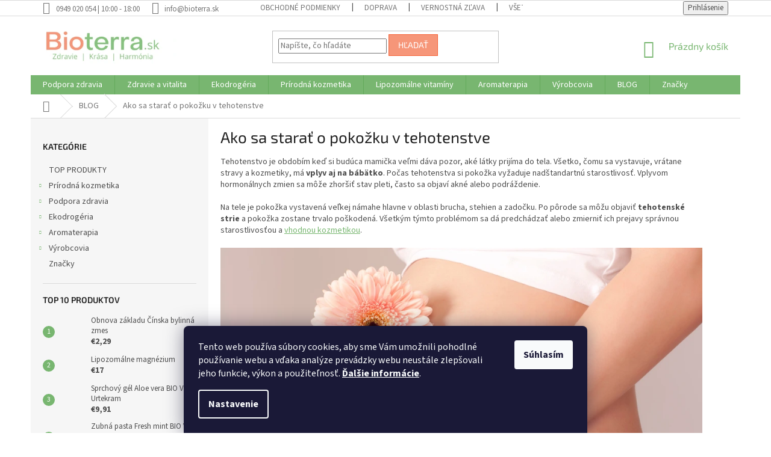

--- FILE ---
content_type: text/html; charset=utf-8
request_url: https://www.bioterra.sk/rady--recenzie--skusenosti/ako-sa-starat-o-pokozku-v-tehotenstve/
body_size: 54156
content:
<!doctype html><html lang="sk" dir="ltr" class="header-background-light external-fonts-loaded"><head><meta charset="utf-8" /><meta name="viewport" content="width=device-width,initial-scale=1" /><title>Starostlivosť o pokožku tehotenstve</title><link rel="preconnect" href="https://cdn.myshoptet.com" /><link rel="dns-prefetch" href="https://cdn.myshoptet.com" /><link rel="preload" href="https://cdn.myshoptet.com/prj/dist/master/cms/libs/jquery/jquery-1.11.3.min.js" as="script" /><link href="https://cdn.myshoptet.com/prj/dist/master/cms/templates/frontend_templates/shared/css/font-face/source-sans-3.css" rel="stylesheet"><link href="https://cdn.myshoptet.com/prj/dist/master/cms/templates/frontend_templates/shared/css/font-face/exo-2.css" rel="stylesheet"><link href="https://cdn.myshoptet.com/prj/dist/master/shop/dist/font-shoptet-11.css.62c94c7785ff2cea73b2.css" rel="stylesheet"><script>
dataLayer = [];
dataLayer.push({'shoptet' : {
    "pageId": 1578,
    "pageType": "article",
    "currency": "EUR",
    "currencyInfo": {
        "decimalSeparator": ",",
        "exchangeRate": 1,
        "priceDecimalPlaces": 2,
        "symbol": "\u20ac",
        "symbolLeft": 1,
        "thousandSeparator": " "
    },
    "language": "sk",
    "projectId": 36694,
    "cartInfo": {
        "id": null,
        "freeShipping": false,
        "freeShippingFrom": 69,
        "leftToFreeGift": {
            "formattedPrice": "\u20ac0",
            "priceLeft": 0
        },
        "freeGift": false,
        "leftToFreeShipping": {
            "priceLeft": 69,
            "dependOnRegion": 0,
            "formattedPrice": "\u20ac69"
        },
        "discountCoupon": [],
        "getNoBillingShippingPrice": {
            "withoutVat": 0,
            "vat": 0,
            "withVat": 0
        },
        "cartItems": [],
        "taxMode": "ORDINARY"
    },
    "cart": [],
    "customer": {
        "priceRatio": 1,
        "priceListId": 1,
        "groupId": null,
        "registered": false,
        "mainAccount": false
    }
}});
dataLayer.push({'cookie_consent' : {
    "marketing": "denied",
    "analytics": "denied"
}});
document.addEventListener('DOMContentLoaded', function() {
    shoptet.consent.onAccept(function(agreements) {
        if (agreements.length == 0) {
            return;
        }
        dataLayer.push({
            'cookie_consent' : {
                'marketing' : (agreements.includes(shoptet.config.cookiesConsentOptPersonalisation)
                    ? 'granted' : 'denied'),
                'analytics': (agreements.includes(shoptet.config.cookiesConsentOptAnalytics)
                    ? 'granted' : 'denied')
            },
            'event': 'cookie_consent'
        });
    });
});
</script>

<!-- Google Tag Manager -->
<script>(function(w,d,s,l,i){w[l]=w[l]||[];w[l].push({'gtm.start':
new Date().getTime(),event:'gtm.js'});var f=d.getElementsByTagName(s)[0],
j=d.createElement(s),dl=l!='dataLayer'?'&l='+l:'';j.async=true;j.src=
'https://www.googletagmanager.com/gtm.js?id='+i+dl;f.parentNode.insertBefore(j,f);
})(window,document,'script','dataLayer','GTM-W6BXZ3W');</script>
<!-- End Google Tag Manager -->

<meta property="og:type" content="article"><meta property="og:site_name" content="bioterra.sk"><meta property="og:url" content="https://www.bioterra.sk/rady--recenzie--skusenosti/ako-sa-starat-o-pokozku-v-tehotenstve/"><meta property="og:title" content="Starostlivosť o pokožku tehotenstve"><meta name="author" content="Bioterra.sk"><meta name="web_author" content="Shoptet.sk"><meta name="dcterms.rightsHolder" content="www.bioterra.sk"><meta name="robots" content="index,follow"><meta property="og:image" content="https://www.bioterra.sk/user/articles/images/9.png"><meta property="og:description" content="Bezpečná kozmetika počas tehotenstva. Overené značky kvalitnej prírodnej kozmetiky. Nobilis Tilia. Saloos. Weleda. Pre zdravie vás aj bábätka. Vyberte si na Bioterra.sk"><meta name="description" content="Bezpečná kozmetika počas tehotenstva. Overené značky kvalitnej prírodnej kozmetiky. Nobilis Tilia. Saloos. Weleda. Pre zdravie vás aj bábätka. Vyberte si na Bioterra.sk"><meta name="google-site-verification" content="Vz30BbGzKOaYAR29NqpwXHyf9Fy1kX5HVg7fGD7pHy0"><meta property="article:published_time" content="23.10.2022"><meta property="article:section" content="Ako sa starať o pokožku v tehotenstve"><style>:root {--color-primary: #78b670;--color-primary-h: 113;--color-primary-s: 32%;--color-primary-l: 58%;--color-primary-hover: #78b670;--color-primary-hover-h: 113;--color-primary-hover-s: 32%;--color-primary-hover-l: 58%;--color-secondary: #f69679;--color-secondary-h: 14;--color-secondary-s: 87%;--color-secondary-l: 72%;--color-secondary-hover: #f56135;--color-secondary-hover-h: 14;--color-secondary-hover-s: 91%;--color-secondary-hover-l: 58%;--color-tertiary: #f69679;--color-tertiary-h: 14;--color-tertiary-s: 87%;--color-tertiary-l: 72%;--color-tertiary-hover: #f56135;--color-tertiary-hover-h: 14;--color-tertiary-hover-s: 91%;--color-tertiary-hover-l: 58%;--color-header-background: #ffffff;--template-font: "Source Sans 3";--template-headings-font: "Exo 2";--header-background-url: url("[data-uri]");--cookies-notice-background: #1A1937;--cookies-notice-color: #F8FAFB;--cookies-notice-button-hover: #f5f5f5;--cookies-notice-link-hover: #27263f;--templates-update-management-preview-mode-content: "Náhľad aktualizácií šablóny je aktívny pre váš prehliadač."}</style>
    
    <link href="https://cdn.myshoptet.com/prj/dist/master/shop/dist/main-11.less.5a24dcbbdabfd189c152.css" rel="stylesheet" />
        
    <script>var shoptet = shoptet || {};</script>
    <script src="https://cdn.myshoptet.com/prj/dist/master/shop/dist/main-3g-header.js.05f199e7fd2450312de2.js"></script>
<!-- User include --><!-- api 473(125) html code header -->

                <style>
                    #order-billing-methods .radio-wrapper[data-guid="639fc6a8-9b1d-11ed-8eb3-0cc47a6c92bc"]:not(.cggooglepay), #order-billing-methods .radio-wrapper[data-guid="07fbc257-66d2-11eb-a065-0cc47a6c92bc"]:not(.cgapplepay) {
                        display: none;
                    }
                </style>
                <script type="text/javascript">
                    document.addEventListener('DOMContentLoaded', function() {
                        if (getShoptetDataLayer('pageType') === 'billingAndShipping') {
                            
                try {
                    if (window.ApplePaySession && window.ApplePaySession.canMakePayments()) {
                        document.querySelector('#order-billing-methods .radio-wrapper[data-guid="07fbc257-66d2-11eb-a065-0cc47a6c92bc"]').classList.add('cgapplepay');
                    }
                } catch (err) {} 
            
                            
                const cgBaseCardPaymentMethod = {
                        type: 'CARD',
                        parameters: {
                            allowedAuthMethods: ["PAN_ONLY", "CRYPTOGRAM_3DS"],
                            allowedCardNetworks: [/*"AMEX", "DISCOVER", "INTERAC", "JCB",*/ "MASTERCARD", "VISA"]
                        }
                };
                
                function cgLoadScript(src, callback)
                {
                    var s,
                        r,
                        t;
                    r = false;
                    s = document.createElement('script');
                    s.type = 'text/javascript';
                    s.src = src;
                    s.onload = s.onreadystatechange = function() {
                        if ( !r && (!this.readyState || this.readyState == 'complete') )
                        {
                            r = true;
                            callback();
                        }
                    };
                    t = document.getElementsByTagName('script')[0];
                    t.parentNode.insertBefore(s, t);
                } 
                
                function cgGetGoogleIsReadyToPayRequest() {
                    return Object.assign(
                        {},
                        {
                            apiVersion: 2,
                            apiVersionMinor: 0
                        },
                        {
                            allowedPaymentMethods: [cgBaseCardPaymentMethod]
                        }
                    );
                }

                function onCgGooglePayLoaded() {
                    let paymentsClient = new google.payments.api.PaymentsClient({environment: 'PRODUCTION'});
                    paymentsClient.isReadyToPay(cgGetGoogleIsReadyToPayRequest()).then(function(response) {
                        if (response.result) {
                            document.querySelector('#order-billing-methods .radio-wrapper[data-guid="639fc6a8-9b1d-11ed-8eb3-0cc47a6c92bc"]').classList.add('cggooglepay');	 	 	 	 	 
                        }
                    })
                    .catch(function(err) {});
                }
                
                cgLoadScript('https://pay.google.com/gp/p/js/pay.js', onCgGooglePayLoaded);
            
                        }
                    });
                </script> 
                
<!-- api 1884(1449) html code header -->
<style>.style-1, .style-2, .style-3 {  --shk-promo-status-active-bg: #04b40b;--shk-promo-status-active-c: #ffffff;--shk-promo-status-error-bg: #950000;--shk-promo-status-error-c: #ffffff;--shk-promo-status-preactive-bg: #e39301;--shk-promo-status-preactive-c: #ffffff;--shk-promo-border-r: 5px;}.style-1 {  --shk-promo-g-border-c:#b7d6e2;--shk-promo-g-bg:#ebf5f9;--shk-promo-g-c:#000000;--shk-promo-g-head-c:#044b67;--shk-promo-g-head-bg:#b7d6e2;--shk-promo-g-price-c:#e92424;--shk-promo-g-normal-price-c:#000000;--shk-promo-g-discount-bg:#ffe0e0;--shk-promo-g-discount-c:#e92424;--shk-promo-g-countdown-c:#000000;--shk-promo-g-countdown-bg:#ffffff;--shk-promo-g-countdown-num-c:#e92424;--shk-promo-g-free-shipping-c:#008605;--shk-promo-g-code-bg:#ffffff;--shk-promo-g-code-bg-hover:#ffffff;--shk-promo-g-code-c:#000000;--shk-promo-g-code-c-hover:#2e7e9e;--shk-promo-g-code-border-c:#b7d6e2;--shk-promo-g-code-border-c-hover:#b7d6e2;--shk-promo-g-code-used-opacity:0.8;--shk-promo-g-button-add-bg:#008c06;--shk-promo-g-button-add-bg-hover:#007006;--shk-promo-g-button-add-c:#ffffff;--shk-promo-g-button-add-c-hover:#ffffff;--shk-promo-g-button-change-bg:#008c06;--shk-promo-g-button-change-bg-hover:#007006;--shk-promo-g-button-change-c:#ffffff;--shk-promo-g-button-change-c-hover:#ffffff;--shk-promo-g-button-remove-bg:#8c1700;--shk-promo-g-button-remove-bg-hover:#641100;--shk-promo-g-button-remove-c:#ffffff;--shk-promo-g-button-remove-c-hover:#ffffff;--shk-promo-d-border-c:#e3d4a6;--shk-promo-d-bg:#f9f1d7;--shk-promo-d-c:#000000;--shk-promo-d-head-c:#6f5402;--shk-promo-d-head-bg:#e3d4a6;--shk-promo-d-price-c:#e92424;--shk-promo-d-normal-price-c:#000000;--shk-promo-d-discount-bg:#ffe0e0;--shk-promo-d-discount-c:#e92424;--shk-promo-d-countdown-c:#000000;--shk-promo-d-countdown-bg:#ffffff;--shk-promo-d-countdown-num-c:#e92424;--shk-promo-d-free-shipping-c:#008605;--shk-promo-d-code-bg:#ffffff;--shk-promo-d-code-bg-hover:#ffffff;--shk-promo-d-code-c:#000000;--shk-promo-d-code-c-hover:#a2852d;--shk-promo-d-code-border-c:#e3d4a6;--shk-promo-d-code-border-c-hover:#e3d4a6;--shk-promo-d-code-used-opacity:0.8;--shk-promo-d-button-add-bg:#008c06;--shk-promo-d-button-add-bg-hover:#007006;--shk-promo-d-button-add-c:#ffffff;--shk-promo-d-button-add-c-hover:#ffffff;--shk-promo-d-button-change-bg:#008c06;--shk-promo-d-button-change-bg-hover:#007006;--shk-promo-d-button-change-c:#ffffff;--shk-promo-d-button-change-c-hover:#ffffff;--shk-promo-d-button-remove-bg:#8c1700;--shk-promo-d-button-remove-bg-hover:#641100;--shk-promo-d-button-remove-c:#ffffff;--shk-promo-d-button-remove-c-hover:#ffffff;}.style-2 {  --shk9-g-2-border-c:#62a05a;--shk9-g-2-bg:#b3e19a;--shk9-g-2-c:#000000;--shk9-g-2-head-c:#000000;--shk9-g-2-head-bg:#b3e19a;--shk9-g-2-box-c:#000000;--shk9-g-2-box-bg:#b3e19a;--shk9-g-2-price-c:#950000;--shk9-g-2-discount-bg:#b3e19a;--shk9-g-2-discount-c:#950000;--shk9-g-2-discount-c-2:#950000;--shk9-g-2-countdown-c:#000000;--shk9-g-2-countdown-bg:#ffffff;--shk9-g-2-countdown-border-c:#538b4f;--shk9-g-2-countdown-num-c:#000000;--shk9-g-2-free-shipping-c:#6d8205;--shk9-g-2-free-shipping-c-2:#6d8205;--shk9-g-2-code-bg:#ffffff;--shk9-g-2-code-bg-hover:#ffffff;--shk9-g-2-code-c:#000000;--shk9-g-2-code-c-hover:#000000;--shk9-g-2-code-border-c:#000000;--shk9-g-2-code-border-c-hover:#000000;--shk9-g-2-button-add-c:#000000;--shk9-g-2-button-add-c-hover:#000000;--shk9-g-2-button-change-c:#000000;--shk9-g-2-button-change-c-hover:#000000;--shk9-g-2-button-remove-c:#000000;--shk9-g-2-button-remove-c-hover:#000000;--shk9-g-2-normal-price-c:#A4A4A4;--shk9-g-2-code-used-opacity:0.8;--shk9-d-2-border-c:#00275b;--shk9-d-2-bg:#ecf5fe;--shk9-d-2-c:#00275b;--shk9-d-2-head-c:#ffffff;--shk9-d-2-head-bg:#00275b;--shk9-d-2-box-c:#ffffff;--shk9-d-2-box-bg:#00275B;--shk9-d-2-price-c:#00275b;--shk9-d-2-normal-price-c:#A4A4A4;--shk9-d-2-discount-bg:#00275b;--shk9-d-2-discount-c:#ffffff;--shk9-d-2-discount-c-2:#ffffff;--shk9-d-2-countdown-c:#00275b;--shk9-d-2-countdown-bg:#ffffff;--shk9-d-2-countdown-border-c:#00275b;--shk9-d-2-countdown-num-c:#00275b;--shk9-d-2-free-shipping-c:#00275b;--shk9-d-2-free-shipping-c-2:#00275b;--shk9-d-2-code-bg:#ffffff;--shk9-d-2-code-bg-hover:#ffffff;--shk9-d-2-code-c:#000000;--shk9-d-2-code-c-hover:#000000;--shk9-d-2-code-border-c:#00275B;--shk9-d-2-code-border-c-hover:#00275B;--shk9-d-2-code-used-opacity:0.8;--shk9-d-2-button-add-c:#00275b;--shk9-d-2-button-add-c-hover:#00275b;--shk9-d-2-button-change-c:#00275b;--shk9-d-2-button-change-c-hover:#00275b;--shk9-d-2-button-remove-c:#00275b;--shk9-d-2-button-remove-c-hover:#00275b;}.style-3 {  --shk9-g-3-box-bg:#f1f1f1;--shk9-g-3-box-bc:#f1f1f1;--shk9-g-3-mt-c:#666666;--shk9-g-3-header-bg:#e0e0e0;--shk9-g-3-header-bc:#f1f1f1;--shk9-g-3-header-c:#414141;--shk9-g-3-discount-c:#bf1515;--shk9-g-3-discount-c-2:#bf1515;--shk9-g-3-discount-bg:#f1f1f1;--shk9-g-3-old-price-c:#666666;--shk9-g-3-promo-price-c:#333333;--shk9-g-3-pi-bc:#000000;--shk9-g-3-pi-bg:#ffffff;--shk9-g-3-pi-label-c:#000000;--shk9-g-3-pc-bg:#ffdf4f;--shk9-g-3-pc-c:#000000;--shk9-g-3-pc-bg-h:#ffdf4f;--shk9-g-3-pc-c-h:#000000;--shk9-g-3-fs-c:#0a7c07;--shk9-g-3-b-add-c:#000000;--shk9-g-3-b-add-c-h:#000000;--shk9-g-3-b-change-c:#000000;--shk9-g-3-b-change-c-h:#000000;--shk9-g-3-b-remove-c:#000000;--shk9-g-3-b-remove-c-h:#000000;--shk9-g-3-cd-bg:#ffdf4f;--shk9-g-3-cd-c:#1c1c1c;--shk9-g-3-cd-num-c:#1c1c1c;--shk9-d-3-box-bg:#f1f1f1;--shk9-d-3-box-bc:#f1f1f1;--shk9-d-3-mt-c:#666666;--shk9-d-3-header-bg:#e0e0e0;--shk9-d-3-header-bc:#f1f1f1;--shk9-d-3-header-c:#414141;--shk9-d-3-discount-c:#bf1515;--shk9-d-3-discount-c-2:#bf1515;--shk9-d-3-discount-bg:#f1f1f1;--shk9-d-3-old-price-c:#666666;--shk9-d-3-promo-price-c:#333333;--shk9-d-3-pi-bc:#000000;--shk9-d-3-pi-bg:#ffffff;--shk9-d-3-pi-label-c:#000000;--shk9-d-3-pc-bg:#ffdf4f;--shk9-d-3-pc-c:#000000;--shk9-d-3-pc-bg-h:#ffdf4f;--shk9-d-3-pc-c-h:#000000;--shk9-d-3-fs-c:#0a7c07;--shk9-d-3-b-add-c:#000000;--shk9-d-3-b-add-c-h:#000000;--shk9-d-3-b-change-c:#000000;--shk9-d-3-b-change-c-h:#000000;--shk9-d-3-b-remove-c:#000000;--shk9-d-3-b-remove-c-h:#000000;--shk9-d-3-cd-bg:#ffdf4f;--shk9-d-3-cd-c:#1c1c1c;--shk9-d-3-cd-num-c:#1c1c1c;} .flag.flag-promo-extra-sleva, .pr-list-flag-promo-extra-sleva, .bool-promo-extra-sleva, .flag.flag-promo-unikatni-sleva, .pr-list-flag-promo-unikatni-sleva, .bool-promo-unikatni-sleva {--shk-promo-flag-extra-bg: #bc0000;--shk-promo-flag-extra-c: #ffffff;--shk-promo-flag-uni-bg: #cc0380;--shk-promo-flag-uni-c: #ffffff;} </style>
<!-- service 1080(709) html code header -->
<link rel="stylesheet" href="https://shoptet.depo.sk/style/style.css">
<!-- service 1275(892) html code header -->
<link rel="stylesheet" href="https://cdn.myshoptet.com/usr/apollo.jakubtursky.sk/user/documents/assets/kategorie/main.css?v=15">
<!-- service 1884(1449) html code header -->
<link rel="stylesheet" href="https://cdn.myshoptet.com/addons/shop-factory-doplnky-FE/dynamicke-akce-a-slevy/styles.header.min.css?b13ae9629b3d95c3a77a961f006a4683fecadb46">
<!-- service 708(354) html code header -->
<link href="https://cdn.myshoptet.com/usr/302565.myshoptet.com/user/documents/assets/gifts/fv-studio-app-gifts.css?25.4.29" rel="stylesheet">
<link href="https://cdn.myshoptet.com/usr/302565.myshoptet.com/user/documents/assets/gifts/fv-studio-app-gifts.Classic.css?25.4.29" rel="stylesheet">

<style>
.ordering-process.id--9 [id~=free-gift-wrapper] ul li:hover,
.ordering-process.id--9 [class~=free-gifts-wrapper] ul li:hover,
.content-window.cart-window [class~=free-gifts-wrapper] ul li:hover {
    border-color: #78b670;
}

.ordering-process.id--9 [id~=free-gift-wrapper] ul li:not(.hidden-colorbox-visible),
.ordering-process.id--9 [class~=free-gifts-wrapper] ul li.active,
.content-window.cart-window [class~=free-gifts-wrapper] ul li.active {
    border-color: #78b670;
    border-width: 2px;
}

.fvstudio-delivery-info-single-gift {
border-color: #78b670;
}

</style>
<!-- project html code header -->
<style>
.site-msg.information {
 color:white;
 background-color:#538B4F; 
 height:105px;
 font-size:17px;
 font-style: bold;
 opacity:1;
 max-width:none;
 position:relative;
 bottom:auto !important;
 left:auto;
 box-shadow:none;
 text-align:center;
 line-height:1,3;
 padding-left:8px;
 padding-right:8px;
 padding-top:8px
}
</style>

<style type="text/css">
#menu li { font-size: 0.84rem }
</style>

<style type="text/css">
#menu>ul.inline-list>li a {
    padding-left: 18px;
    padding-right: 6px;}
</style>
<style>
#a-home {
display: none !important;
}
</style>


<style>
td.variant-additional-price img[src="https://cdn.myshoptet.com/tpl/8a910d1b/04-blue/master/templates/frontend_templates/_/img/sk/actionIcon.gif"] {
   display: none;
}
</style>

<style>
td.variant-additional-price img[src="https://cdn.myshoptet.com/tpl/c79a3fb6/04-blue/master/templates/frontend_templates/_/img/sk/actionIcon.gif"] {
   display: none;
}
</style>

<style>
td.variant-additional-price img[src="https://cdn.myshoptet.com/tpl/9fbba8e9/04-blue/master/templates/frontend_templates/_/img/sk/actionIcon.gif"] {
   display: none;
}
</style>

<style>
td.variant-additional-price img[src="https://cdn.myshoptet.com/tpl/4dcab420/04-blue/master/templates/frontend_templates/_/img/sk/actionIcon.gif"] {
   display: none;
}
</style>

<meta name="facebook-domain-verification" content="bsqc2fi2g19e752e747gqc6efgdwpq" />

<style>
.param-filter-top
form {
 display:none;
}
</style>                            

<style>

.latest-contribution-wrapper {
  display: none;
  flex-wrap: wrap;
  align-items: flex-start;
}
</style>

<style>
.shkDiscountPromo__discountValue__value span {
  display: none;
}

.shkDiscountPromo__discountValue__value:after {
  content: ' ';
}
</style>

<style>
.shkDiscountPromoCart__discountValue span {
  display: none;
}
.shkDiscountPromoCart__discountValue:after {
  content: ' ';
}
</style>

<style>
/* Špecifické pre Shoptet: Cieľime len na telo článku */
.news-detail, .custom-article-wrapper {
    --sante-green: #4a7c59;
    --sante-beige: #f4f1ea;
}

.news-detail h2 {
    font-family: 'Playfair Display', serif;
    color: var(--sante-green);
    border-bottom: 2px solid var(--sante-beige);
    padding-bottom: 10px;
    margin-top: 40px;
}

.news-detail blockquote {
    background-color: var(--sante-beige);
    border-left: 5px solid var(--sante-green);
    padding: 20px;
    margin: 30px 0;
    font-style: italic;
}

.news-detail table {
    width: 100%;
    border-collapse: collapse;
    margin: 20px 0;
}

.news-detail th {
    background-color: var(--sante-green);
    color: white;
    padding: 12px;
}

.news-detail td {
    padding: 10px;
    border: 1px solid #e0e0e0;
}
</style>


<!-- /User include --><link rel="shortcut icon" href="/favicon.ico" type="image/x-icon" /><link rel="canonical" href="https://www.bioterra.sk/rady--recenzie--skusenosti/ako-sa-starat-o-pokozku-v-tehotenstve/" />    <script>
        var _hwq = _hwq || [];
        _hwq.push(['setKey', '5D32A99734D1BA78194E5809A1A0FB7E']);
        _hwq.push(['setTopPos', '100']);
        _hwq.push(['showWidget', '22']);
        (function() {
            var ho = document.createElement('script');
            ho.src = 'https://sk.im9.cz/direct/i/gjs.php?n=wdgt&sak=5D32A99734D1BA78194E5809A1A0FB7E';
            var s = document.getElementsByTagName('script')[0]; s.parentNode.insertBefore(ho, s);
        })();
    </script>
<script>!function(){var t={9196:function(){!function(){var t=/\[object (Boolean|Number|String|Function|Array|Date|RegExp)\]/;function r(r){return null==r?String(r):(r=t.exec(Object.prototype.toString.call(Object(r))))?r[1].toLowerCase():"object"}function n(t,r){return Object.prototype.hasOwnProperty.call(Object(t),r)}function e(t){if(!t||"object"!=r(t)||t.nodeType||t==t.window)return!1;try{if(t.constructor&&!n(t,"constructor")&&!n(t.constructor.prototype,"isPrototypeOf"))return!1}catch(t){return!1}for(var e in t);return void 0===e||n(t,e)}function o(t,r,n){this.b=t,this.f=r||function(){},this.d=!1,this.a={},this.c=[],this.e=function(t){return{set:function(r,n){u(c(r,n),t.a)},get:function(r){return t.get(r)}}}(this),i(this,t,!n);var e=t.push,o=this;t.push=function(){var r=[].slice.call(arguments,0),n=e.apply(t,r);return i(o,r),n}}function i(t,n,o){for(t.c.push.apply(t.c,n);!1===t.d&&0<t.c.length;){if("array"==r(n=t.c.shift()))t:{var i=n,a=t.a;if("string"==r(i[0])){for(var f=i[0].split("."),s=f.pop(),p=(i=i.slice(1),0);p<f.length;p++){if(void 0===a[f[p]])break t;a=a[f[p]]}try{a[s].apply(a,i)}catch(t){}}}else if("function"==typeof n)try{n.call(t.e)}catch(t){}else{if(!e(n))continue;for(var l in n)u(c(l,n[l]),t.a)}o||(t.d=!0,t.f(t.a,n),t.d=!1)}}function c(t,r){for(var n={},e=n,o=t.split("."),i=0;i<o.length-1;i++)e=e[o[i]]={};return e[o[o.length-1]]=r,n}function u(t,o){for(var i in t)if(n(t,i)){var c=t[i];"array"==r(c)?("array"==r(o[i])||(o[i]=[]),u(c,o[i])):e(c)?(e(o[i])||(o[i]={}),u(c,o[i])):o[i]=c}}window.DataLayerHelper=o,o.prototype.get=function(t){var r=this.a;t=t.split(".");for(var n=0;n<t.length;n++){if(void 0===r[t[n]])return;r=r[t[n]]}return r},o.prototype.flatten=function(){this.b.splice(0,this.b.length),this.b[0]={},u(this.a,this.b[0])}}()}},r={};function n(e){var o=r[e];if(void 0!==o)return o.exports;var i=r[e]={exports:{}};return t[e](i,i.exports,n),i.exports}n.n=function(t){var r=t&&t.__esModule?function(){return t.default}:function(){return t};return n.d(r,{a:r}),r},n.d=function(t,r){for(var e in r)n.o(r,e)&&!n.o(t,e)&&Object.defineProperty(t,e,{enumerable:!0,get:r[e]})},n.o=function(t,r){return Object.prototype.hasOwnProperty.call(t,r)},function(){"use strict";n(9196)}()}();</script><style>/* custom background */@media (min-width: 992px) {body {background-color: #ffffff ;background-position: top center;background-repeat: no-repeat;background-attachment: fixed;}}</style>    <!-- Global site tag (gtag.js) - Google Analytics -->
    <script async src="https://www.googletagmanager.com/gtag/js?id=G-MDZ0NVX409"></script>
    <script>
        
        window.dataLayer = window.dataLayer || [];
        function gtag(){dataLayer.push(arguments);}
        

                    console.debug('default consent data');

            gtag('consent', 'default', {"ad_storage":"denied","analytics_storage":"denied","ad_user_data":"denied","ad_personalization":"denied","wait_for_update":500});
            dataLayer.push({
                'event': 'default_consent'
            });
        
        gtag('js', new Date());

                gtag('config', 'UA-12715090-2', { 'groups': "UA" });
        
                gtag('config', 'G-MDZ0NVX409', {"groups":"GA4","send_page_view":false,"content_group":"article","currency":"EUR","page_language":"sk"});
        
                gtag('config', 'AW-1017683706');
        
        
        
        
        
                    gtag('event', 'page_view', {"send_to":"GA4","page_language":"sk","content_group":"article","currency":"EUR"});
        
        
        
        
        
        
        
        
        
        
        
        
        
        document.addEventListener('DOMContentLoaded', function() {
            if (typeof shoptet.tracking !== 'undefined') {
                for (var id in shoptet.tracking.bannersList) {
                    gtag('event', 'view_promotion', {
                        "send_to": "UA",
                        "promotions": [
                            {
                                "id": shoptet.tracking.bannersList[id].id,
                                "name": shoptet.tracking.bannersList[id].name,
                                "position": shoptet.tracking.bannersList[id].position
                            }
                        ]
                    });
                }
            }

            shoptet.consent.onAccept(function(agreements) {
                if (agreements.length !== 0) {
                    console.debug('gtag consent accept');
                    var gtagConsentPayload =  {
                        'ad_storage': agreements.includes(shoptet.config.cookiesConsentOptPersonalisation)
                            ? 'granted' : 'denied',
                        'analytics_storage': agreements.includes(shoptet.config.cookiesConsentOptAnalytics)
                            ? 'granted' : 'denied',
                                                                                                'ad_user_data': agreements.includes(shoptet.config.cookiesConsentOptPersonalisation)
                            ? 'granted' : 'denied',
                        'ad_personalization': agreements.includes(shoptet.config.cookiesConsentOptPersonalisation)
                            ? 'granted' : 'denied',
                        };
                    console.debug('update consent data', gtagConsentPayload);
                    gtag('consent', 'update', gtagConsentPayload);
                    dataLayer.push(
                        { 'event': 'update_consent' }
                    );
                }
            });
        });
    </script>
<!-- Start Pricemania remarketing -->
<script type="text/plain" data-cookiecategory="personalisation" async src="https://public.pricemania.sk/v1/shop/trusted/script.min.js?pk=70b6728f7eeb98b416e43bf03da71940"></script>
<script type="text/plain" data-cookiecategory="personalisation">
    window.pmaDataLayer = window.pmaDataLayer || [];
    function pma() { pmaDataLayer.push(arguments) }
</script>
<!-- End Pricemania remarketing -->
</head><body class="desktop id-1578 in-rady--recenzie--skusenosti template-11 type-post multiple-columns-body columns-mobile-2 columns-3 ums_forms_redesign--off ums_a11y_category_page--on ums_discussion_rating_forms--off ums_flags_display_unification--on ums_a11y_login--on mobile-header-version-0"><noscript>
    <style>
        #header {
            padding-top: 0;
            position: relative !important;
            top: 0;
        }
        .header-navigation {
            position: relative !important;
        }
        .overall-wrapper {
            margin: 0 !important;
        }
        body:not(.ready) {
            visibility: visible !important;
        }
    </style>
    <div class="no-javascript">
        <div class="no-javascript__title">Musíte zmeniť nastavenie vášho prehliadača</div>
        <div class="no-javascript__text">Pozrite sa na: <a href="https://www.google.com/support/bin/answer.py?answer=23852">Ako povoliť JavaScript vo vašom prehliadači</a>.</div>
        <div class="no-javascript__text">Ak používate software na blokovanie reklám, možno bude potrebné, aby ste povolili JavaScript z tejto stránky.</div>
        <div class="no-javascript__text">Ďakujeme.</div>
    </div>
</noscript>

        <div id="fb-root"></div>
        <script>
            window.fbAsyncInit = function() {
                FB.init({
                    autoLogAppEvents : true,
                    xfbml            : true,
                    version          : 'v24.0'
                });
            };
        </script>
        <script async defer crossorigin="anonymous" src="https://connect.facebook.net/sk_SK/sdk.js#xfbml=1&version=v24.0"></script>
<!-- Google Tag Manager (noscript) -->
<noscript><iframe src="https://www.googletagmanager.com/ns.html?id=GTM-W6BXZ3W"
height="0" width="0" style="display:none;visibility:hidden"></iframe></noscript>
<!-- End Google Tag Manager (noscript) -->

    <div class="siteCookies siteCookies--bottom siteCookies--dark js-siteCookies" role="dialog" data-testid="cookiesPopup" data-nosnippet>
        <div class="siteCookies__form">
            <div class="siteCookies__content">
                <div class="siteCookies__text">
                    Tento web používa súbory cookies, aby sme Vám umožnili pohodlné používanie webu a vďaka analýze prevádzky webu neustále zlepšovali jeho funkcie, výkon a použiteľnosť. <strong><a href="https://www.bioterra.sk/subory-cookies/" target="_blank" rel="noopener noreferrer">Ďalšie informácie</a></strong>.
                </div>
                <p class="siteCookies__links">
                    <button class="siteCookies__link js-cookies-settings" aria-label="Nastavenia cookies" data-testid="cookiesSettings">Nastavenie</button>
                </p>
            </div>
            <div class="siteCookies__buttonWrap">
                                <button class="siteCookies__button js-cookiesConsentSubmit" value="all" aria-label="Prijať cookies" data-testid="buttonCookiesAccept">Súhlasím</button>
            </div>
        </div>
        <script>
            document.addEventListener("DOMContentLoaded", () => {
                const siteCookies = document.querySelector('.js-siteCookies');
                document.addEventListener("scroll", shoptet.common.throttle(() => {
                    const st = document.documentElement.scrollTop;
                    if (st > 1) {
                        siteCookies.classList.add('siteCookies--scrolled');
                    } else {
                        siteCookies.classList.remove('siteCookies--scrolled');
                    }
                }, 100));
            });
        </script>
    </div>
<a href="#content" class="skip-link sr-only">Prejsť na obsah</a><div class="overall-wrapper"><div class="user-action"><div class="container">
    <div class="user-action-in">
                    <div id="login" class="user-action-login popup-widget login-widget" role="dialog" aria-labelledby="loginHeading">
        <div class="popup-widget-inner">
                            <h2 id="loginHeading">Prihlásenie k vášmu účtu</h2><div id="customerLogin"><form action="/action/Customer/Login/" method="post" id="formLoginIncluded" class="csrf-enabled formLogin" data-testid="formLogin"><input type="hidden" name="referer" value="" /><div class="form-group"><div class="input-wrapper email js-validated-element-wrapper no-label"><input type="email" name="email" class="form-control" autofocus placeholder="E-mailová adresa (napr. jan@novak.sk)" data-testid="inputEmail" autocomplete="email" required /></div></div><div class="form-group"><div class="input-wrapper password js-validated-element-wrapper no-label"><input type="password" name="password" class="form-control" placeholder="Heslo" data-testid="inputPassword" autocomplete="current-password" required /><span class="no-display">Nemôžete vyplniť toto pole</span><input type="text" name="surname" value="" class="no-display" /></div></div><div class="form-group"><div class="login-wrapper"><button type="submit" class="btn btn-secondary btn-text btn-login" data-testid="buttonSubmit">Prihlásiť sa</button><div class="password-helper"><a href="/registracia/" data-testid="signup" rel="nofollow">Nová registrácia</a><a href="/klient/zabudnute-heslo/" rel="nofollow">Zabudnuté heslo</a></div></div></div><div class="social-login-buttons"><div class="social-login-buttons-divider"><span>alebo</span></div><div class="form-group"><a href="/action/Social/login/?provider=Facebook" class="login-btn facebook" rel="nofollow"><span class="login-facebook-icon"></span><strong>Prihlásiť sa cez Facebook</strong></a></div></div></form>
</div>                    </div>
    </div>

                            <div id="cart-widget" class="user-action-cart popup-widget cart-widget loader-wrapper" data-testid="popupCartWidget" role="dialog" aria-hidden="true">
    <div class="popup-widget-inner cart-widget-inner place-cart-here">
        <div class="loader-overlay">
            <div class="loader"></div>
        </div>
    </div>

    <div class="cart-widget-button">
        <a href="/kosik/" class="btn btn-conversion" id="continue-order-button" rel="nofollow" data-testid="buttonNextStep">Pokračovať do košíka</a>
    </div>
</div>
            </div>
</div>
</div><div class="top-navigation-bar" data-testid="topNavigationBar">

    <div class="container">

        <div class="top-navigation-contacts">
            <strong>Zákaznícka podpora:</strong><a class="project-phone project-phone-info" role="text" aria-label="Telefón: 0949 020 054 | 10:00 - 18:00"><span aria-hidden="true">0949 020 054 | 10:00 - 18:00</span></a><a href="mailto:info@bioterra.sk" class="project-email" data-testid="contactboxEmail"><span>info@bioterra.sk</span></a>        </div>

                            <div class="top-navigation-menu">
                <div class="top-navigation-menu-trigger"></div>
                <ul class="top-navigation-bar-menu">
                                            <li class="top-navigation-menu-item-39">
                            <a href="/obchodne-podmienky/">Obchodné podmienky</a>
                        </li>
                                            <li class="top-navigation-menu-item-1322">
                            <a href="/doprava-a-platba-2/">Doprava</a>
                        </li>
                                            <li class="top-navigation-menu-item-3899">
                            <a href="/vernostna-zlava/">Vernostná zľava</a>
                        </li>
                                            <li class="top-navigation-menu-item-862">
                            <a href="/informacie-pre-vas/">Všetko o nákupe</a>
                        </li>
                                            <li class="top-navigation-menu-item-1558">
                            <a href="/reklamacny-poriadok/">Reklamačný poriadok</a>
                        </li>
                                            <li class="top-navigation-menu-item-773">
                            <a href="/zlavy/">Zľavy</a>
                        </li>
                                            <li class="top-navigation-menu-item-1557">
                            <a href="/odstupenie-od-zmluvy/">Vrátenie tovaru</a>
                        </li>
                                            <li class="top-navigation-menu-item-2205">
                            <a href="/podmienky-ochrany-osobnych-udajov/">Podmienky ochrany osobných údajov</a>
                        </li>
                                            <li class="top-navigation-menu-item-2211">
                            <a href="/subory-cookies/">Súbory cookies</a>
                        </li>
                                            <li class="top-navigation-menu-item-1930">
                            <a href="/alternativne-riesenie-sporov/">Alternatívne riešenie sporov</a>
                        </li>
                                            <li class="top-navigation-menu-item-713">
                            <a href="/kontakt/">Kontakt</a>
                        </li>
                                    </ul>
                <ul class="top-navigation-bar-menu-helper"></ul>
            </div>
        
        <div class="top-navigation-tools top-navigation-tools--language">
            <div class="responsive-tools">
                <a href="#" class="toggle-window" data-target="search" aria-label="Hľadať" data-testid="linkSearchIcon"></a>
                                                            <a href="#" class="toggle-window" data-target="login"></a>
                                                    <a href="#" class="toggle-window" data-target="navigation" aria-label="Menu" data-testid="hamburgerMenu"></a>
            </div>
                        <button class="top-nav-button top-nav-button-login toggle-window" type="button" data-target="login" aria-haspopup="dialog" aria-controls="login" aria-expanded="false" data-testid="signin"><span>Prihlásenie</span></button>        </div>

    </div>

</div>
<header id="header"><div class="container navigation-wrapper">
    <div class="header-top">
        <div class="site-name-wrapper">
            <div class="site-name"><a href="/" data-testid="linkWebsiteLogo"><img src="https://cdn.myshoptet.com/usr/www.bioterra.sk/user/logos/2023_logo_bioterra.png" alt="Bioterra.sk" fetchpriority="low" /></a></div>        </div>
        <div class="search" itemscope itemtype="https://schema.org/WebSite">
            <meta itemprop="headline" content="BLOG Bioterra"/><meta itemprop="url" content="https://www.bioterra.sk"/><meta itemprop="text" content="Bezpečná kozmetika počas tehotenstva. Overené značky kvalitnej prírodnej kozmetiky. Nobilis Tilia. Saloos. Weleda. Pre zdravie vás aj bábätka. Vyberte si na Bioterra.sk"/>            <form action="/action/ProductSearch/prepareString/" method="post"
    id="formSearchForm" class="search-form compact-form js-search-main"
    itemprop="potentialAction" itemscope itemtype="https://schema.org/SearchAction" data-testid="searchForm">
    <fieldset>
        <meta itemprop="target"
            content="https://www.bioterra.sk/vyhladavanie/?string={string}"/>
        <input type="hidden" name="language" value="sk"/>
        
            
<input
    type="search"
    name="string"
        class="query-input form-control search-input js-search-input"
    placeholder="Napíšte, čo hľadáte"
    autocomplete="off"
    required
    itemprop="query-input"
    aria-label="Vyhľadávanie"
    data-testid="searchInput"
>
            <button type="submit" class="btn btn-default" data-testid="searchBtn">Hľadať</button>
        
    </fieldset>
</form>
        </div>
        <div class="navigation-buttons">
                
    <a href="/kosik/" class="btn btn-icon toggle-window cart-count" data-target="cart" data-hover="true" data-redirect="true" data-testid="headerCart" rel="nofollow" aria-haspopup="dialog" aria-expanded="false" aria-controls="cart-widget">
        
                <span class="sr-only">Nákupný košík</span>
        
            <span class="cart-price visible-lg-inline-block" data-testid="headerCartPrice">
                                    Prázdny košík                            </span>
        
    
            </a>
        </div>
    </div>
    <nav id="navigation" aria-label="Hlavné menu" data-collapsible="true"><div class="navigation-in menu"><ul class="menu-level-1" role="menubar" data-testid="headerMenuItems"><li class="menu-item-687 ext" role="none"><a href="/z-prirody/" data-testid="headerMenuItem" role="menuitem" aria-haspopup="true" aria-expanded="false"><b>Podpora zdravia</b><span class="submenu-arrow"></span></a><ul class="menu-level-2" aria-label="Podpora zdravia" tabindex="-1" role="menu"><li class="menu-item-695 has-third-level" role="none"><a href="/vyzivove-doplnky/" class="menu-image" data-testid="headerMenuItem" tabindex="-1" aria-hidden="true"><img src="data:image/svg+xml,%3Csvg%20width%3D%22140%22%20height%3D%22100%22%20xmlns%3D%22http%3A%2F%2Fwww.w3.org%2F2000%2Fsvg%22%3E%3C%2Fsvg%3E" alt="" aria-hidden="true" width="140" height="100"  data-src="https://cdn.myshoptet.com/usr/www.bioterra.sk/user/categories/thumb/vesantech_magnesium.jpg" fetchpriority="low" /></a><div><a href="/vyzivove-doplnky/" data-testid="headerMenuItem" role="menuitem"><span>Výživové doplnky</span></a>
                                                    <ul class="menu-level-3" role="menu">
                                                                    <li class="menu-item-3929" role="none">
                                        <a href="/omega-oleje-3-6-9/" data-testid="headerMenuItem" role="menuitem">
                                            Omega oleje 3,6,9</a>,                                    </li>
                                                                    <li class="menu-item-3888" role="none">
                                        <a href="/probiotika/" data-testid="headerMenuItem" role="menuitem">
                                            Probiotiká</a>,                                    </li>
                                                                    <li class="menu-item-2718" role="none">
                                        <a href="/prirodne-zelezo/" data-testid="headerMenuItem" role="menuitem">
                                            Prírodné železo</a>,                                    </li>
                                                                    <li class="menu-item-3653" role="none">
                                        <a href="/kurkumin/" data-testid="headerMenuItem" role="menuitem">
                                            Kurkumín</a>,                                    </li>
                                                                    <li class="menu-item-2892" role="none">
                                        <a href="/zdrave-medy/" data-testid="headerMenuItem" role="menuitem">
                                            Zdravé medy</a>                                    </li>
                                                            </ul>
                        </div></li><li class="menu-item-939 has-third-level" role="none"><a href="/gemmoterapia/" class="menu-image" data-testid="headerMenuItem" tabindex="-1" aria-hidden="true"><img src="data:image/svg+xml,%3Csvg%20width%3D%22140%22%20height%3D%22100%22%20xmlns%3D%22http%3A%2F%2Fwww.w3.org%2F2000%2Fsvg%22%3E%3C%2Fsvg%3E" alt="" aria-hidden="true" width="140" height="100"  data-src="https://cdn.myshoptet.com/usr/www.bioterra.sk/user/categories/thumb/alchemilka_sv16.jpg" fetchpriority="low" /></a><div><a href="/gemmoterapia/" data-testid="headerMenuItem" role="menuitem"><span>Bylinkové tinktúry</span></a>
                                                    <ul class="menu-level-3" role="menu">
                                                                    <li class="menu-item-940" role="none">
                                        <a href="/tinktury-z-pucikov-2/" data-testid="headerMenuItem" role="menuitem">
                                            Tinktúry z púčikov</a>,                                    </li>
                                                                    <li class="menu-item-941" role="none">
                                        <a href="/tinktury-z-bylin/" data-testid="headerMenuItem" role="menuitem">
                                            Tinktúry z bylín</a>,                                    </li>
                                                                    <li class="menu-item-944" role="none">
                                        <a href="/tinktury-s-betaglukanom/" data-testid="headerMenuItem" role="menuitem">
                                            Tinktúry s betaglukánom</a>,                                    </li>
                                                                    <li class="menu-item-949" role="none">
                                        <a href="/kury-z-tinktur/" data-testid="headerMenuItem" role="menuitem">
                                            Kúry z tinktúr</a>,                                    </li>
                                                                    <li class="menu-item-1355" role="none">
                                        <a href="/specialne-tinktury-2/" data-testid="headerMenuItem" role="menuitem">
                                            Špeciálne tinktúry</a>,                                    </li>
                                                                    <li class="menu-item-1709" role="none">
                                        <a href="/na-vonkajsie-pouzitie/" data-testid="headerMenuItem" role="menuitem">
                                            Na vonkajšie použitie</a>                                    </li>
                                                            </ul>
                        </div></li><li class="menu-item-2664 has-third-level" role="none"><a href="/lipozomalne-vitaminy/" class="menu-image" data-testid="headerMenuItem" tabindex="-1" aria-hidden="true"><img src="data:image/svg+xml,%3Csvg%20width%3D%22140%22%20height%3D%22100%22%20xmlns%3D%22http%3A%2F%2Fwww.w3.org%2F2000%2Fsvg%22%3E%3C%2Fsvg%3E" alt="" aria-hidden="true" width="140" height="100"  data-src="https://cdn.myshoptet.com/usr/www.bioterra.sk/user/categories/thumb/lipozomalny_kolagen_komplex.jpg" fetchpriority="low" /></a><div><a href="/lipozomalne-vitaminy/" data-testid="headerMenuItem" role="menuitem"><span>Lipozomálne vitamíny</span></a>
                                                    <ul class="menu-level-3" role="menu">
                                                                    <li class="menu-item-3828" role="none">
                                        <a href="/vitaminy-na-klby/" data-testid="headerMenuItem" role="menuitem">
                                            Vitamíny na kĺby</a>,                                    </li>
                                                                    <li class="menu-item-3831" role="none">
                                        <a href="/vitaminy-na-imunitu/" data-testid="headerMenuItem" role="menuitem">
                                            Vitamíny na imunitu</a>,                                    </li>
                                                                    <li class="menu-item-3834" role="none">
                                        <a href="/vitaminy-na-nervy-a-stres/" data-testid="headerMenuItem" role="menuitem">
                                            Vitaminy na nervy a stres</a>,                                    </li>
                                                                    <li class="menu-item-3837" role="none">
                                        <a href="/vitaminy-na-kosti/" data-testid="headerMenuItem" role="menuitem">
                                            Vitamíny na kosti</a>,                                    </li>
                                                                    <li class="menu-item-3840" role="none">
                                        <a href="/vitaminy-na-nechty-a-pokozku/" data-testid="headerMenuItem" role="menuitem">
                                            Vitamíny na nechty a pokožku</a>,                                    </li>
                                                                    <li class="menu-item-3843" role="none">
                                        <a href="/vitaminy-pre-deti/" data-testid="headerMenuItem" role="menuitem">
                                            Vitaminy pre deti</a>,                                    </li>
                                                                    <li class="menu-item-3849" role="none">
                                        <a href="/lipozomalny-kolagen/" data-testid="headerMenuItem" role="menuitem">
                                            Lipozomálny kolagén</a>                                    </li>
                                                            </ul>
                        </div></li><li class="menu-item-2862" role="none"><a href="/tcm-tinktury/" class="menu-image" data-testid="headerMenuItem" tabindex="-1" aria-hidden="true"><img src="data:image/svg+xml,%3Csvg%20width%3D%22140%22%20height%3D%22100%22%20xmlns%3D%22http%3A%2F%2Fwww.w3.org%2F2000%2Fsvg%22%3E%3C%2Fsvg%3E" alt="" aria-hidden="true" width="140" height="100"  data-src="https://cdn.myshoptet.com/usr/www.bioterra.sk/user/categories/thumb/bijuci_zvon_tinktura_yaomedica.jpg" fetchpriority="low" /></a><div><a href="/tcm-tinktury/" data-testid="headerMenuItem" role="menuitem"><span>Yaomedica</span></a>
                        </div></li><li class="menu-item-688 has-third-level" role="none"><a href="/maste--kremy--oleje/" class="menu-image" data-testid="headerMenuItem" tabindex="-1" aria-hidden="true"><img src="data:image/svg+xml,%3Csvg%20width%3D%22140%22%20height%3D%22100%22%20xmlns%3D%22http%3A%2F%2Fwww.w3.org%2F2000%2Fsvg%22%3E%3C%2Fsvg%3E" alt="" aria-hidden="true" width="140" height="100"  data-src="https://cdn.myshoptet.com/usr/www.bioterra.sk/user/categories/thumb/draci_sirup_mycomedica-1.jpg" fetchpriority="low" /></a><div><a href="/maste--kremy--oleje/" data-testid="headerMenuItem" role="menuitem"><span>Prírodná lekáreň</span></a>
                                                    <ul class="menu-level-3" role="menu">
                                                                    <li class="menu-item-3864" role="none">
                                        <a href="/sirup-proti-kaslu/" data-testid="headerMenuItem" role="menuitem">
                                            Sirup proti kašlu</a>,                                    </li>
                                                                    <li class="menu-item-3917" role="none">
                                        <a href="/prirodny-horuci-napoj/" data-testid="headerMenuItem" role="menuitem">
                                            Prírodný horúci nápoj</a>                                    </li>
                                                            </ul>
                        </div></li><li class="menu-item-1329" role="none"><a href="/caje/" class="menu-image" data-testid="headerMenuItem" tabindex="-1" aria-hidden="true"><img src="data:image/svg+xml,%3Csvg%20width%3D%22140%22%20height%3D%22100%22%20xmlns%3D%22http%3A%2F%2Fwww.w3.org%2F2000%2Fsvg%22%3E%3C%2Fsvg%3E" alt="" aria-hidden="true" width="140" height="100"  data-src="https://cdn.myshoptet.com/usr/www.bioterra.sk/user/categories/thumb/ayush-kwath-organic-india.jpg" fetchpriority="low" /></a><div><a href="/caje/" data-testid="headerMenuItem" role="menuitem"><span>Čaje</span></a>
                        </div></li><li class="menu-item-1912" role="none"><a href="/zdrave-napoje/" class="menu-image" data-testid="headerMenuItem" tabindex="-1" aria-hidden="true"><img src="data:image/svg+xml,%3Csvg%20width%3D%22140%22%20height%3D%22100%22%20xmlns%3D%22http%3A%2F%2Fwww.w3.org%2F2000%2Fsvg%22%3E%3C%2Fsvg%3E" alt="" aria-hidden="true" width="140" height="100"  data-src="https://cdn.myshoptet.com/usr/www.bioterra.sk/user/categories/thumb/napoj_cinskych_mudrcov.png" fetchpriority="low" /></a><div><a href="/zdrave-napoje/" data-testid="headerMenuItem" role="menuitem"><span>Zdravé nápoje</span></a>
                        </div></li><li class="menu-item-3590 has-third-level" role="none"><a href="/ajurvedska-medicina/" class="menu-image" data-testid="headerMenuItem" tabindex="-1" aria-hidden="true"><img src="data:image/svg+xml,%3Csvg%20width%3D%22140%22%20height%3D%22100%22%20xmlns%3D%22http%3A%2F%2Fwww.w3.org%2F2000%2Fsvg%22%3E%3C%2Fsvg%3E" alt="" aria-hidden="true" width="140" height="100"  data-src="https://cdn.myshoptet.com/usr/www.bioterra.sk/user/categories/thumb/aller_g_care_planet_ayurveda.png" fetchpriority="low" /></a><div><a href="/ajurvedska-medicina/" data-testid="headerMenuItem" role="menuitem"><span>Ajurvédska medicína</span></a>
                                                    <ul class="menu-level-3" role="menu">
                                                                    <li class="menu-item-3644" role="none">
                                        <a href="/mumio/" data-testid="headerMenuItem" role="menuitem">
                                            Mumio</a>,                                    </li>
                                                                    <li class="menu-item-3647" role="none">
                                        <a href="/tribulus/" data-testid="headerMenuItem" role="menuitem">
                                            Tribulus</a>,                                    </li>
                                                                    <li class="menu-item-3683" role="none">
                                        <a href="/ajurvedske-caje/" data-testid="headerMenuItem" role="menuitem">
                                            Ajurvédske čaje</a>,                                    </li>
                                                                    <li class="menu-item-3689" role="none">
                                        <a href="/ajurvedske-bylinky-pre-zeny/" data-testid="headerMenuItem" role="menuitem">
                                            Pre ženy</a>,                                    </li>
                                                                    <li class="menu-item-3708" role="none">
                                        <a href="/ajurvedske-byliny-na-pecen/" data-testid="headerMenuItem" role="menuitem">
                                            Pečeň</a>,                                    </li>
                                                                    <li class="menu-item-3876" role="none">
                                        <a href="/ajurvedske-kavy/" data-testid="headerMenuItem" role="menuitem">
                                            Ajurvédske kávy</a>,                                    </li>
                                                                    <li class="menu-item-3641" role="none">
                                        <a href="/ajurvedske-byliny-na-vlasy/" data-testid="headerMenuItem" role="menuitem">
                                            Ajurvédske byliny na vlasy</a>,                                    </li>
                                                                    <li class="menu-item-3923" role="none">
                                        <a href="/ajurvedske-korenie/" data-testid="headerMenuItem" role="menuitem">
                                            Ajurvédske korenie</a>,                                    </li>
                                                                    <li class="menu-item-3926" role="none">
                                        <a href="/ajurvedska-kozmetika/" data-testid="headerMenuItem" role="menuitem">
                                            Ajurvédska kozmetika</a>                                    </li>
                                                            </ul>
                        </div></li><li class="menu-item-1114 has-third-level" role="none"><a href="/tradicna-cinska-medicina/" class="menu-image" data-testid="headerMenuItem" tabindex="-1" aria-hidden="true"><img src="data:image/svg+xml,%3Csvg%20width%3D%22140%22%20height%3D%22100%22%20xmlns%3D%22http%3A%2F%2Fwww.w3.org%2F2000%2Fsvg%22%3E%3C%2Fsvg%3E" alt="" aria-hidden="true" width="140" height="100"  data-src="https://cdn.myshoptet.com/usr/www.bioterra.sk/user/categories/thumb/pilulka_bieleho_zamotku.jpeg" fetchpriority="low" /></a><div><a href="/tradicna-cinska-medicina/" data-testid="headerMenuItem" role="menuitem"><span>Tradičná čínska medicína</span></a>
                                                    <ul class="menu-level-3" role="menu">
                                                                    <li class="menu-item-1178" role="none">
                                        <a href="/psychika-2/" data-testid="headerMenuItem" role="menuitem">
                                            Psychika</a>,                                    </li>
                                                                    <li class="menu-item-1179" role="none">
                                        <a href="/pre-muzov/" data-testid="headerMenuItem" role="menuitem">
                                            Pre mužov</a>,                                    </li>
                                                                    <li class="menu-item-1180" role="none">
                                        <a href="/pre-zeny/" data-testid="headerMenuItem" role="menuitem">
                                            Pre ženy</a>,                                    </li>
                                                                    <li class="menu-item-1181" role="none">
                                        <a href="/impotencia/" data-testid="headerMenuItem" role="menuitem">
                                            Impotencia</a>,                                    </li>
                                                                    <li class="menu-item-1182" role="none">
                                        <a href="/nespavost-2/" data-testid="headerMenuItem" role="menuitem">
                                            Nespavosť</a>,                                    </li>
                                                                    <li class="menu-item-1183" role="none">
                                        <a href="/hlava/" data-testid="headerMenuItem" role="menuitem">
                                            Hlava</a>,                                    </li>
                                                                    <li class="menu-item-1184" role="none">
                                        <a href="/oci--usi/" data-testid="headerMenuItem" role="menuitem">
                                            Oči, uši</a>,                                    </li>
                                                                    <li class="menu-item-1185" role="none">
                                        <a href="/usta/" data-testid="headerMenuItem" role="menuitem">
                                            Ústa</a>,                                    </li>
                                                                    <li class="menu-item-1186" role="none">
                                        <a href="/koza--plet--vlasy/" data-testid="headerMenuItem" role="menuitem">
                                            Koža, pleť, vlasy</a>,                                    </li>
                                                                    <li class="menu-item-1187" role="none">
                                        <a href="/srdce--cievy/" data-testid="headerMenuItem" role="menuitem">
                                            Srdce, cievy</a>,                                    </li>
                                                                    <li class="menu-item-1188" role="none">
                                        <a href="/travenie/" data-testid="headerMenuItem" role="menuitem">
                                            Trávenie</a>,                                    </li>
                                                                    <li class="menu-item-1189" role="none">
                                        <a href="/infekcie--zapaly/" data-testid="headerMenuItem" role="menuitem">
                                            Infekcie, zápaly</a>,                                    </li>
                                                                    <li class="menu-item-1190" role="none">
                                        <a href="/dychanie/" data-testid="headerMenuItem" role="menuitem">
                                            Dýchanie</a>,                                    </li>
                                                                    <li class="menu-item-1191" role="none">
                                        <a href="/pohybovy-aparat/" data-testid="headerMenuItem" role="menuitem">
                                            Pohybový aparát</a>,                                    </li>
                                                                    <li class="menu-item-1192" role="none">
                                        <a href="/regeneracia-unava/" data-testid="headerMenuItem" role="menuitem">
                                            Regenerácia únava</a>,                                    </li>
                                                                    <li class="menu-item-3282" role="none">
                                        <a href="/slzovka/" data-testid="headerMenuItem" role="menuitem">
                                            Slzovka</a>                                    </li>
                                                            </ul>
                        </div></li><li class="menu-item-2799 has-third-level" role="none"><a href="/medicinalne-huby-2/" class="menu-image" data-testid="headerMenuItem" tabindex="-1" aria-hidden="true"><img src="data:image/svg+xml,%3Csvg%20width%3D%22140%22%20height%3D%22100%22%20xmlns%3D%22http%3A%2F%2Fwww.w3.org%2F2000%2Fsvg%22%3E%3C%2Fsvg%3E" alt="" aria-hidden="true" width="140" height="100"  data-src="https://cdn.myshoptet.com/usr/www.bioterra.sk/user/categories/thumb/hliva_mycomedica.png" fetchpriority="low" /></a><div><a href="/medicinalne-huby-2/" data-testid="headerMenuItem" role="menuitem"><span>Medicinálne huby</span></a>
                                                    <ul class="menu-level-3" role="menu">
                                                                    <li class="menu-item-3902" role="none">
                                        <a href="/kombinacia-bylin-a-hub/" data-testid="headerMenuItem" role="menuitem">
                                            Kombinácia bylín a húb</a>                                    </li>
                                                            </ul>
                        </div></li><li class="menu-item-2895" role="none"><a href="/fitnes/" class="menu-image" data-testid="headerMenuItem" tabindex="-1" aria-hidden="true"><img src="data:image/svg+xml,%3Csvg%20width%3D%22140%22%20height%3D%22100%22%20xmlns%3D%22http%3A%2F%2Fwww.w3.org%2F2000%2Fsvg%22%3E%3C%2Fsvg%3E" alt="" aria-hidden="true" width="140" height="100"  data-src="https://cdn.myshoptet.com/usr/www.bioterra.sk/user/categories/thumb/kava_triphala.jpg" fetchpriority="low" /></a><div><a href="/fitnes/" data-testid="headerMenuItem" role="menuitem"><span>Zdravý životný stýl</span></a>
                        </div></li><li class="menu-item-2802 has-third-level" role="none"><a href="/pre-deti-5/" class="menu-image" data-testid="headerMenuItem" tabindex="-1" aria-hidden="true"><img src="data:image/svg+xml,%3Csvg%20width%3D%22140%22%20height%3D%22100%22%20xmlns%3D%22http%3A%2F%2Fwww.w3.org%2F2000%2Fsvg%22%3E%3C%2Fsvg%3E" alt="" aria-hidden="true" width="140" height="100"  data-src="https://cdn.myshoptet.com/usr/www.bioterra.sk/user/categories/thumb/draci_sirup_mycomedica.jpg" fetchpriority="low" /></a><div><a href="/pre-deti-5/" data-testid="headerMenuItem" role="menuitem"><span>Pre deti</span></a>
                                                    <ul class="menu-level-3" role="menu">
                                                                    <li class="menu-item-2808" role="none">
                                        <a href="/bylinkove-sirupy-pre-deti/" data-testid="headerMenuItem" role="menuitem">
                                            Bylinkové sirupy pre deti</a>                                    </li>
                                                            </ul>
                        </div></li><li class="menu-item-829 has-third-level" role="none"><a href="/bachova-kvetova-terapia/" class="menu-image" data-testid="headerMenuItem" tabindex="-1" aria-hidden="true"><img src="data:image/svg+xml,%3Csvg%20width%3D%22140%22%20height%3D%22100%22%20xmlns%3D%22http%3A%2F%2Fwww.w3.org%2F2000%2Fsvg%22%3E%3C%2Fsvg%3E" alt="" aria-hidden="true" width="140" height="100"  data-src="https://cdn.myshoptet.com/usr/www.bioterra.sk/user/categories/thumb/rescue_remedy_bez_alkoholu.jpg" fetchpriority="low" /></a><div><a href="/bachova-kvetova-terapia/" data-testid="headerMenuItem" role="menuitem"><span>Bachova terapia</span></a>
                                                    <ul class="menu-level-3" role="menu">
                                                                    <li class="menu-item-830" role="none">
                                        <a href="/jednotlive-esencie/" data-testid="headerMenuItem" role="menuitem">
                                            Jednotlivé esencie</a>,                                    </li>
                                                                    <li class="menu-item-1599" role="none">
                                        <a href="/kombinovane-esencie/" data-testid="headerMenuItem" role="menuitem">
                                            Kombinované esencie</a>,                                    </li>
                                                                    <li class="menu-item-892" role="none">
                                        <a href="/rescue-produkty/" data-testid="headerMenuItem" role="menuitem">
                                            Rescue Remedy</a>,                                    </li>
                                                                    <li class="menu-item-3914" role="none">
                                        <a href="/bachove-kvapky-na-spanie-2/" data-testid="headerMenuItem" role="menuitem">
                                            Bachove kvapky na spanie</a>,                                    </li>
                                                                    <li class="menu-item-1600" role="none">
                                        <a href="/prva-pomoc-urgency/" data-testid="headerMenuItem" role="menuitem">
                                            Prvá pomoc URGENCY</a>,                                    </li>
                                                                    <li class="menu-item-1601" role="none">
                                        <a href="/roll-ony/" data-testid="headerMenuItem" role="menuitem">
                                            Roll-ony</a>,                                    </li>
                                                                    <li class="menu-item-1602" role="none">
                                        <a href="/interierove-parfemy/" data-testid="headerMenuItem" role="menuitem">
                                            Aura parfémy</a>,                                    </li>
                                                                    <li class="menu-item-1604" role="none">
                                        <a href="/parfemovane-vody/" data-testid="headerMenuItem" role="menuitem">
                                            Parfémy</a>,                                    </li>
                                                                    <li class="menu-item-906" role="none">
                                        <a href="/doplnkovy-sortiment-2/" data-testid="headerMenuItem" role="menuitem">
                                            Sety Bachových esencií</a>,                                    </li>
                                                                    <li class="menu-item-841" role="none">
                                        <a href="/knihy/" data-testid="headerMenuItem" role="menuitem">
                                            Knihy</a>                                    </li>
                                                            </ul>
                        </div></li><li class="menu-item-2712" role="none"><a href="/cbd-a-cbg/" class="menu-image" data-testid="headerMenuItem" tabindex="-1" aria-hidden="true"><img src="data:image/svg+xml,%3Csvg%20width%3D%22140%22%20height%3D%22100%22%20xmlns%3D%22http%3A%2F%2Fwww.w3.org%2F2000%2Fsvg%22%3E%3C%2Fsvg%3E" alt="" aria-hidden="true" width="140" height="100"  data-src="https://cdn.myshoptet.com/usr/www.bioterra.sk/user/categories/thumb/cbd-broad-spectrum.jpeg" fetchpriority="low" /></a><div><a href="/cbd-a-cbg/" data-testid="headerMenuItem" role="menuitem"><span>CBD a CBG oleje</span></a>
                        </div></li><li class="menu-item-1040" role="none"><a href="/ciste-rastlinne-oleje-bio/" class="menu-image" data-testid="headerMenuItem" tabindex="-1" aria-hidden="true"><img src="data:image/svg+xml,%3Csvg%20width%3D%22140%22%20height%3D%22100%22%20xmlns%3D%22http%3A%2F%2Fwww.w3.org%2F2000%2Fsvg%22%3E%3C%2Fsvg%3E" alt="" aria-hidden="true" width="140" height="100"  data-src="https://cdn.myshoptet.com/usr/www.bioterra.sk/user/categories/thumb/extra_bio_arganovy_olej_saloos.jpg" fetchpriority="low" /></a><div><a href="/ciste-rastlinne-oleje-bio/" data-testid="headerMenuItem" role="menuitem"><span>Rastlinné oleje</span></a>
                        </div></li><li class="menu-item-696 has-third-level" role="none"><a href="/zdravie-a-vitalita/" class="menu-image" data-testid="headerMenuItem" tabindex="-1" aria-hidden="true"><img src="data:image/svg+xml,%3Csvg%20width%3D%22140%22%20height%3D%22100%22%20xmlns%3D%22http%3A%2F%2Fwww.w3.org%2F2000%2Fsvg%22%3E%3C%2Fsvg%3E" alt="" aria-hidden="true" width="140" height="100"  data-src="https://cdn.myshoptet.com/usr/www.bioterra.sk/user/categories/thumb/fotkyfoto_11489894_s-removebg-preview.png" fetchpriority="low" /></a><div><a href="/zdravie-a-vitalita/" data-testid="headerMenuItem" role="menuitem"><span>Zdravie a vitalita</span></a>
                                                    <ul class="menu-level-3" role="menu">
                                                                    <li class="menu-item-961" role="none">
                                        <a href="/pohyb-a-sport/" data-testid="headerMenuItem" role="menuitem">
                                            Pohyb a šport</a>,                                    </li>
                                                                    <li class="menu-item-962" role="none">
                                        <a href="/srdce-a-cievy/" data-testid="headerMenuItem" role="menuitem">
                                            Srdce a cievy</a>,                                    </li>
                                                                    <li class="menu-item-987" role="none">
                                        <a href="/dobry-spanok/" data-testid="headerMenuItem" role="menuitem">
                                            Dobrý spánok</a>,                                    </li>
                                                                    <li class="menu-item-2811" role="none">
                                        <a href="/dychacia-sustava/" data-testid="headerMenuItem" role="menuitem">
                                            Dýchacia sústava</a>,                                    </li>
                                                                    <li class="menu-item-985" role="none">
                                        <a href="/travenie-a-metabolizmus/" data-testid="headerMenuItem" role="menuitem">
                                            Trávenie a metabolizmus</a>,                                    </li>
                                                                    <li class="menu-item-979" role="none">
                                        <a href="/imunita/" data-testid="headerMenuItem" role="menuitem">
                                            Imunita</a>,                                    </li>
                                                                    <li class="menu-item-991" role="none">
                                        <a href="/mocovo-pohlavne-organy/" data-testid="headerMenuItem" role="menuitem">
                                            Močovo-pohlavné orgány</a>,                                    </li>
                                                                    <li class="menu-item-1064" role="none">
                                        <a href="/pokozka/" data-testid="headerMenuItem" role="menuitem">
                                            Zdravá a krásna pokožka</a>,                                    </li>
                                                                    <li class="menu-item-2730" role="none">
                                        <a href="/pre-zeny-2/" data-testid="headerMenuItem" role="menuitem">
                                            Zdravie ženy</a>,                                    </li>
                                                                    <li class="menu-item-3429" role="none">
                                        <a href="/nervova-sustava/" data-testid="headerMenuItem" role="menuitem">
                                            Nervová sústava</a>,                                    </li>
                                                                    <li class="menu-item-2724" role="none">
                                        <a href="/pre-muzov-5/" data-testid="headerMenuItem" role="menuitem">
                                            Pre mužov</a>,                                    </li>
                                                                    <li class="menu-item-1122" role="none">
                                        <a href="/psychika/" data-testid="headerMenuItem" role="menuitem">
                                            Psychika</a>,                                    </li>
                                                                    <li class="menu-item-3435" role="none">
                                        <a href="/zdrave-zmysly/" data-testid="headerMenuItem" role="menuitem">
                                            Zdravé zmysly</a>                                    </li>
                                                            </ul>
                        </div></li></ul></li>
<li class="menu-item-696 ext" role="none"><a href="/zdravie-a-vitalita/" data-testid="headerMenuItem" role="menuitem" aria-haspopup="true" aria-expanded="false"><b>Zdravie a vitalita</b><span class="submenu-arrow"></span></a><ul class="menu-level-2" aria-label="Zdravie a vitalita" tabindex="-1" role="menu"><li class="menu-item-961 has-third-level" role="none"><a href="/pohyb-a-sport/" class="menu-image" data-testid="headerMenuItem" tabindex="-1" aria-hidden="true"><img src="data:image/svg+xml,%3Csvg%20width%3D%22140%22%20height%3D%22100%22%20xmlns%3D%22http%3A%2F%2Fwww.w3.org%2F2000%2Fsvg%22%3E%3C%2Fsvg%3E" alt="" aria-hidden="true" width="140" height="100"  data-src="https://cdn.myshoptet.com/usr/www.bioterra.sk/user/categories/thumb/chi_min_sport_balzam_na_svaly_styx-1.jpg" fetchpriority="low" /></a><div><a href="/pohyb-a-sport/" data-testid="headerMenuItem" role="menuitem"><span>Pohyb a šport</span></a>
                                                    <ul class="menu-level-3" role="menu">
                                                                    <li class="menu-item-3378" role="none">
                                        <a href="/bolest-klbov/" data-testid="headerMenuItem" role="menuitem">
                                            Bolesť kĺbov</a>,                                    </li>
                                                                    <li class="menu-item-3393" role="none">
                                        <a href="/bolest-svalov/" data-testid="headerMenuItem" role="menuitem">
                                            Bolesť svalov</a>,                                    </li>
                                                                    <li class="menu-item-3423" role="none">
                                        <a href="/bolest-chrbta/" data-testid="headerMenuItem" role="menuitem">
                                            Bolesť chrbta</a>,                                    </li>
                                                                    <li class="menu-item-3396" role="none">
                                        <a href="/pripravky-na-kosti/" data-testid="headerMenuItem" role="menuitem">
                                            Prípravky na kosti</a>,                                    </li>
                                                                    <li class="menu-item-3399" role="none">
                                        <a href="/pripravky-na-pre-sportovcov/" data-testid="headerMenuItem" role="menuitem">
                                            Prípravky na pre športovcov</a>,                                    </li>
                                                                    <li class="menu-item-967" role="none">
                                        <a href="/artroza--artritida/" data-testid="headerMenuItem" role="menuitem">
                                            Artróza, artritída</a>,                                    </li>
                                                                    <li class="menu-item-3402" role="none">
                                        <a href="/tradicna-cinska-medicina-na-klby/" data-testid="headerMenuItem" role="menuitem">
                                            Tradičná čínska medicína na kĺby</a>,                                    </li>
                                                                    <li class="menu-item-3411" role="none">
                                        <a href="/poranenie--vyvrtnutie--opuch/" data-testid="headerMenuItem" role="menuitem">
                                            Poranenie, vyvrtnutie, opuch</a>,                                    </li>
                                                                    <li class="menu-item-1012" role="none">
                                        <a href="/osteoporoza/" data-testid="headerMenuItem" role="menuitem">
                                            Osteoporóza</a>                                    </li>
                                                            </ul>
                        </div></li><li class="menu-item-962 has-third-level" role="none"><a href="/srdce-a-cievy/" class="menu-image" data-testid="headerMenuItem" tabindex="-1" aria-hidden="true"><img src="data:image/svg+xml,%3Csvg%20width%3D%22140%22%20height%3D%22100%22%20xmlns%3D%22http%3A%2F%2Fwww.w3.org%2F2000%2Fsvg%22%3E%3C%2Fsvg%3E" alt="" aria-hidden="true" width="140" height="100"  data-src="https://cdn.myshoptet.com/usr/www.bioterra.sk/user/categories/thumb/chaga_vysoka_koncentracia_mycomedica.jpg" fetchpriority="low" /></a><div><a href="/srdce-a-cievy/" data-testid="headerMenuItem" role="menuitem"><span>Srdce a cievy</span></a>
                                                    <ul class="menu-level-3" role="menu">
                                                                    <li class="menu-item-993" role="none">
                                        <a href="/vysoky-tlak/" data-testid="headerMenuItem" role="menuitem">
                                            Vysoký tlak</a>,                                    </li>
                                                                    <li class="menu-item-997" role="none">
                                        <a href="/vyzivove-doplnky-na-srdce/" data-testid="headerMenuItem" role="menuitem">
                                            Výživové doplnky na srdce</a>,                                    </li>
                                                                    <li class="menu-item-977" role="none">
                                        <a href="/krv-a-krvotvorba/" data-testid="headerMenuItem" role="menuitem">
                                            Krv a krvotvorba</a>,                                    </li>
                                                                    <li class="menu-item-964" role="none">
                                        <a href="/anemia--chudokrvnost/" data-testid="headerMenuItem" role="menuitem">
                                            Anémia, chudokrvnosť</a>,                                    </li>
                                                                    <li class="menu-item-992" role="none">
                                        <a href="/cholesterol/" data-testid="headerMenuItem" role="menuitem">
                                            Cholesterol</a>,                                    </li>
                                                                    <li class="menu-item-3408" role="none">
                                        <a href="/hemoroidy/" data-testid="headerMenuItem" role="menuitem">
                                            Hemoroidy</a>,                                    </li>
                                                                    <li class="menu-item-3659" role="none">
                                        <a href="/krcove-zily/" data-testid="headerMenuItem" role="menuitem">
                                            Kŕčové žily</a>                                    </li>
                                                            </ul>
                        </div></li><li class="menu-item-987 has-third-level" role="none"><a href="/dobry-spanok/" class="menu-image" data-testid="headerMenuItem" tabindex="-1" aria-hidden="true"><img src="data:image/svg+xml,%3Csvg%20width%3D%22140%22%20height%3D%22100%22%20xmlns%3D%22http%3A%2F%2Fwww.w3.org%2F2000%2Fsvg%22%3E%3C%2Fsvg%3E" alt="" aria-hidden="true" width="140" height="100"  data-src="https://cdn.myshoptet.com/usr/www.bioterra.sk/user/categories/thumb/rescue_night_kvapky-1.jpg" fetchpriority="low" /></a><div><a href="/dobry-spanok/" data-testid="headerMenuItem" role="menuitem"><span>Dobrý spánok</span></a>
                                                    <ul class="menu-level-3" role="menu">
                                                                    <li class="menu-item-3360" role="none">
                                        <a href="/bylinky-na-dobry-spanok/" data-testid="headerMenuItem" role="menuitem">
                                            Bylinky na dobrý spánok</a>,                                    </li>
                                                                    <li class="menu-item-3366" role="none">
                                        <a href="/lepsi-spanok-babatiek/" data-testid="headerMenuItem" role="menuitem">
                                            Lepší spánok bábätiek</a>,                                    </li>
                                                                    <li class="menu-item-3369" role="none">
                                        <a href="/bachove-kvapky-na-spanie/" data-testid="headerMenuItem" role="menuitem">
                                            Bachove kvapky na spanie</a>,                                    </li>
                                                                    <li class="menu-item-3372" role="none">
                                        <a href="/esencialne-oleje-pre-lepsi-spanok/" data-testid="headerMenuItem" role="menuitem">
                                            Esenciálne oleje pre lepší spánok</a>,                                    </li>
                                                                    <li class="menu-item-3375" role="none">
                                        <a href="/cinska-medicina-na-nespavost/" data-testid="headerMenuItem" role="menuitem">
                                            Čínska medicína na nespavosť</a>                                    </li>
                                                            </ul>
                        </div></li><li class="menu-item-2811 has-third-level" role="none"><a href="/dychacia-sustava/" class="menu-image" data-testid="headerMenuItem" tabindex="-1" aria-hidden="true"><img src="data:image/svg+xml,%3Csvg%20width%3D%22140%22%20height%3D%22100%22%20xmlns%3D%22http%3A%2F%2Fwww.w3.org%2F2000%2Fsvg%22%3E%3C%2Fsvg%3E" alt="" aria-hidden="true" width="140" height="100"  data-src="https://cdn.myshoptet.com/usr/www.bioterra.sk/user/categories/thumb/aroma_air_spray_prechladnutie_a_imunita_saloos.png" fetchpriority="low" /></a><div><a href="/dychacia-sustava/" data-testid="headerMenuItem" role="menuitem"><span>Dýchacia sústava</span></a>
                                                    <ul class="menu-level-3" role="menu">
                                                                    <li class="menu-item-2814" role="none">
                                        <a href="/nadcha--prechladnutie/" data-testid="headerMenuItem" role="menuitem">
                                            Nádcha, prechladnutie</a>,                                    </li>
                                                                    <li class="menu-item-975" role="none">
                                        <a href="/priedusky--pluca--kasel/" data-testid="headerMenuItem" role="menuitem">
                                            Priedušky, pľúca, kašel</a>,                                    </li>
                                                                    <li class="menu-item-2880" role="none">
                                        <a href="/covid-19/" data-testid="headerMenuItem" role="menuitem">
                                            Covid 19</a>,                                    </li>
                                                                    <li class="menu-item-957" role="none">
                                        <a href="/alergie--astma/" data-testid="headerMenuItem" role="menuitem">
                                            Alergie, astma</a>,                                    </li>
                                                                    <li class="menu-item-966" role="none">
                                        <a href="/angina--chripka--prechladnutie/" data-testid="headerMenuItem" role="menuitem">
                                            Chrípka, prechladnutie</a>                                    </li>
                                                            </ul>
                        </div></li><li class="menu-item-985 has-third-level" role="none"><a href="/travenie-a-metabolizmus/" class="menu-image" data-testid="headerMenuItem" tabindex="-1" aria-hidden="true"><img src="data:image/svg+xml,%3Csvg%20width%3D%22140%22%20height%3D%22100%22%20xmlns%3D%22http%3A%2F%2Fwww.w3.org%2F2000%2Fsvg%22%3E%3C%2Fsvg%3E" alt="" aria-hidden="true" width="140" height="100"  data-src="https://cdn.myshoptet.com/usr/www.bioterra.sk/user/categories/thumb/rozhybanie_stredu_tinktura_z_cinskych_bylin_yaomedica.jpg" fetchpriority="low" /></a><div><a href="/travenie-a-metabolizmus/" data-testid="headerMenuItem" role="menuitem"><span>Trávenie a metabolizmus</span></a>
                                                    <ul class="menu-level-3" role="menu">
                                                                    <li class="menu-item-1009" role="none">
                                        <a href="/slezina/" data-testid="headerMenuItem" role="menuitem">
                                            Slezina</a>,                                    </li>
                                                                    <li class="menu-item-976" role="none">
                                        <a href="/creva/" data-testid="headerMenuItem" role="menuitem">
                                            Črevá</a>,                                    </li>
                                                                    <li class="menu-item-1126" role="none">
                                        <a href="/zapcha--hnacka/" data-testid="headerMenuItem" role="menuitem">
                                            Zápcha, hnačka</a>,                                    </li>
                                                                    <li class="menu-item-1008" role="none">
                                        <a href="/pankreas/" data-testid="headerMenuItem" role="menuitem">
                                            Pankreas</a>,                                    </li>
                                                                    <li class="menu-item-989" role="none">
                                        <a href="/pecen--zlcnik--zlcnikove-kamene/" data-testid="headerMenuItem" role="menuitem">
                                            Pečeň, žlčník, žlčníkové kamene</a>,                                    </li>
                                                                    <li class="menu-item-986" role="none">
                                        <a href="/palenie-zahy--zaludocna-kyselina/" data-testid="headerMenuItem" role="menuitem">
                                            Pálenie žáhy, žalúdočná kyselina</a>,                                    </li>
                                                                    <li class="menu-item-1011" role="none">
                                        <a href="/metabolizmus/" data-testid="headerMenuItem" role="menuitem">
                                            Metabolizmus</a>,                                    </li>
                                                                    <li class="menu-item-981" role="none">
                                        <a href="/chudnutie--obezita/" data-testid="headerMenuItem" role="menuitem">
                                            Chudnutie, obezita</a>,                                    </li>
                                                                    <li class="menu-item-968" role="none">
                                        <a href="/cukrovka/" data-testid="headerMenuItem" role="menuitem">
                                            Cukrovka</a>,                                    </li>
                                                                    <li class="menu-item-963" role="none">
                                        <a href="/celiakia/" data-testid="headerMenuItem" role="menuitem">
                                            Celiakia</a>,                                    </li>
                                                                    <li class="menu-item-3441" role="none">
                                        <a href="/ako-sa-zbavit-helicobaktera-pylori/" data-testid="headerMenuItem" role="menuitem">
                                            Ako sa zbaviť Helicobaktera pylori</a>                                    </li>
                                                            </ul>
                        </div></li><li class="menu-item-979 has-third-level" role="none"><a href="/imunita/" class="menu-image" data-testid="headerMenuItem" tabindex="-1" aria-hidden="true"><img src="data:image/svg+xml,%3Csvg%20width%3D%22140%22%20height%3D%22100%22%20xmlns%3D%22http%3A%2F%2Fwww.w3.org%2F2000%2Fsvg%22%3E%3C%2Fsvg%3E" alt="" aria-hidden="true" width="140" height="100"  data-src="https://cdn.myshoptet.com/usr/www.bioterra.sk/user/categories/thumb/multisirup_mycomedica.jpg" fetchpriority="low" /></a><div><a href="/imunita/" data-testid="headerMenuItem" role="menuitem"><span>Imunita</span></a>
                                                    <ul class="menu-level-3" role="menu">
                                                                    <li class="menu-item-972" role="none">
                                        <a href="/kandidoza--plesne/" data-testid="headerMenuItem" role="menuitem">
                                            Kandidóza, plesne</a>,                                    </li>
                                                                    <li class="menu-item-1001" role="none">
                                        <a href="/nedostatok-vitaminov/" data-testid="headerMenuItem" role="menuitem">
                                            Nedostatok vitamínov</a>,                                    </li>
                                                                    <li class="menu-item-969" role="none">
                                        <a href="/cysty--myomy--nadory/" data-testid="headerMenuItem" role="menuitem">
                                            Cysty, myomy, nádory</a>,                                    </li>
                                                                    <li class="menu-item-971" role="none">
                                        <a href="/detoxikacia--antioxidanty--protirakovinove-ucinky/" data-testid="headerMenuItem" role="menuitem">
                                            Detoxikácia, antioxidanty, protirakovinové účinky</a>,                                    </li>
                                                                    <li class="menu-item-994" role="none">
                                        <a href="/lymfaticky-system/" data-testid="headerMenuItem" role="menuitem">
                                            Lymfatický systém</a>,                                    </li>
                                                                    <li class="menu-item-980" role="none">
                                        <a href="/unava--vycerpanie--nedostatok-energie/" data-testid="headerMenuItem" role="menuitem">
                                            Únava, vyčerpanie, nedostatok energie</a>,                                    </li>
                                                                    <li class="menu-item-3479" role="none">
                                        <a href="/zensen-a-adaptogeny/" data-testid="headerMenuItem" role="menuitem">
                                            Ženšen a adaptogény</a>,                                    </li>
                                                                    <li class="menu-item-3920" role="none">
                                        <a href="/vitalita-a-dlhovekost/" data-testid="headerMenuItem" role="menuitem">
                                            Vitalita a dlhovekosť</a>                                    </li>
                                                            </ul>
                        </div></li><li class="menu-item-991 has-third-level" role="none"><a href="/mocovo-pohlavne-organy/" class="menu-image" data-testid="headerMenuItem" tabindex="-1" aria-hidden="true"><img src="data:image/svg+xml,%3Csvg%20width%3D%22140%22%20height%3D%22100%22%20xmlns%3D%22http%3A%2F%2Fwww.w3.org%2F2000%2Fsvg%22%3E%3C%2Fsvg%3E" alt="" aria-hidden="true" width="140" height="100"  data-src="https://cdn.myshoptet.com/usr/www.bioterra.sk/user/categories/thumb/kapucinka.jpg" fetchpriority="low" /></a><div><a href="/mocovo-pohlavne-organy/" data-testid="headerMenuItem" role="menuitem"><span>Močovo-pohlavné orgány</span></a>
                                                    <ul class="menu-level-3" role="menu">
                                                                    <li class="menu-item-990" role="none">
                                        <a href="/neplodnost--impotencia/" data-testid="headerMenuItem" role="menuitem">
                                            Neplodnosť</a>,                                    </li>
                                                                    <li class="menu-item-998" role="none">
                                        <a href="/hormonalna-sfera/" data-testid="headerMenuItem" role="menuitem">
                                            Hormonálna sústava</a>,                                    </li>
                                                                    <li class="menu-item-1125" role="none">
                                        <a href="/pomocovanie-u-deti/" data-testid="headerMenuItem" role="menuitem">
                                            Pomočovanie u detí</a>,                                    </li>
                                                                    <li class="menu-item-3473" role="none">
                                        <a href="/podpora-libida/" data-testid="headerMenuItem" role="menuitem">
                                            Podpora libida</a>,                                    </li>
                                                                    <li class="menu-item-3560" role="none">
                                        <a href="/5-zasad-spravnej-intimnej-hygieny/" data-testid="headerMenuItem" role="menuitem">
                                            5 zásad správnej intímnej hygieny</a>,                                    </li>
                                                                    <li class="menu-item-3563" role="none">
                                        <a href="/zapal-mocovych-ciest/" data-testid="headerMenuItem" role="menuitem">
                                            Zápal močových ciest</a>,                                    </li>
                                                                    <li class="menu-item-3602" role="none">
                                        <a href="/oblicky/" data-testid="headerMenuItem" role="menuitem">
                                            Obličky</a>,                                    </li>
                                                                    <li class="menu-item-3677" role="none">
                                        <a href="/oblickove-a-mocove-kamene/" data-testid="headerMenuItem" role="menuitem">
                                            Obličkové a močové kamene - Ako sa ich zbaviť?</a>                                    </li>
                                                            </ul>
                        </div></li><li class="menu-item-1064 has-third-level" role="none"><a href="/pokozka/" class="menu-image" data-testid="headerMenuItem" tabindex="-1" aria-hidden="true"><img src="data:image/svg+xml,%3Csvg%20width%3D%22140%22%20height%3D%22100%22%20xmlns%3D%22http%3A%2F%2Fwww.w3.org%2F2000%2Fsvg%22%3E%3C%2Fsvg%3E" alt="" aria-hidden="true" width="140" height="100"  data-src="https://cdn.myshoptet.com/usr/www.bioterra.sk/user/categories/thumb/beauty_lipozomalne_ceramidy-1.jpg" fetchpriority="low" /></a><div><a href="/pokozka/" data-testid="headerMenuItem" role="menuitem"><span>Zdravá a krásna pokožka</span></a>
                                                    <ul class="menu-level-3" role="menu">
                                                                    <li class="menu-item-956" role="none">
                                        <a href="/akne/" data-testid="headerMenuItem" role="menuitem">
                                            Akné</a>,                                    </li>
                                                                    <li class="menu-item-2772" role="none">
                                        <a href="/jazvy-2/" data-testid="headerMenuItem" role="menuitem">
                                            Jazvy</a>,                                    </li>
                                                                    <li class="menu-item-982" role="none">
                                        <a href="/celulitida/" data-testid="headerMenuItem" role="menuitem">
                                            Celulitída</a>,                                    </li>
                                                                    <li class="menu-item-1127" role="none">
                                        <a href="/vlasy--nechty/" data-testid="headerMenuItem" role="menuitem">
                                            Vlasy, nechty</a>,                                    </li>
                                                                    <li class="menu-item-955" role="none">
                                        <a href="/afty--paradentoza/" data-testid="headerMenuItem" role="menuitem">
                                            Afty, paradentóza</a>,                                    </li>
                                                                    <li class="menu-item-1065" role="none">
                                        <a href="/antisepticke-ucinky--dezinfekcia/" data-testid="headerMenuItem" role="menuitem">
                                            Antiseptické účinky</a>,                                    </li>
                                                                    <li class="menu-item-1120" role="none">
                                        <a href="/nadmerne-potenie/" data-testid="headerMenuItem" role="menuitem">
                                            Nadmerné potenie</a>,                                    </li>
                                                                    <li class="menu-item-1405" role="none">
                                        <a href="/bradavice/" data-testid="headerMenuItem" role="menuitem">
                                            Bradavice</a>,                                    </li>
                                                                    <li class="menu-item-1406" role="none">
                                        <a href="/strie/" data-testid="headerMenuItem" role="menuitem">
                                            Strie</a>,                                    </li>
                                                                    <li class="menu-item-1409" role="none">
                                        <a href="/kozne-plesne--mykozy/" data-testid="headerMenuItem" role="menuitem">
                                            Kožné plesne, mykózy</a>,                                    </li>
                                                                    <li class="menu-item-1391" role="none">
                                        <a href="/herpes--opar/" data-testid="headerMenuItem" role="menuitem">
                                            Herpes, opar</a>,                                    </li>
                                                                    <li class="menu-item-1408" role="none">
                                        <a href="/popaleniny/" data-testid="headerMenuItem" role="menuitem">
                                            Popáleniny</a>,                                    </li>
                                                                    <li class="menu-item-960" role="none">
                                        <a href="/ekzemy--lupienka/" data-testid="headerMenuItem" role="menuitem">
                                            Ekzémy, lupienka</a>,                                    </li>
                                                                    <li class="menu-item-3765" role="none">
                                        <a href="/vyrazky/" data-testid="headerMenuItem" role="menuitem">
                                            Vyrážky | Ako ich správne ošetriť</a>                                    </li>
                                                            </ul>
                        </div></li><li class="menu-item-2730 has-third-level" role="none"><a href="/pre-zeny-2/" class="menu-image" data-testid="headerMenuItem" tabindex="-1" aria-hidden="true"><img src="data:image/svg+xml,%3Csvg%20width%3D%22140%22%20height%3D%22100%22%20xmlns%3D%22http%3A%2F%2Fwww.w3.org%2F2000%2Fsvg%22%3E%3C%2Fsvg%3E" alt="" aria-hidden="true" width="140" height="100"  data-src="https://cdn.myshoptet.com/usr/www.bioterra.sk/user/categories/thumb/prerusenie_toku_tinktura_z_cinskych_bylin.jpg" fetchpriority="low" /></a><div><a href="/pre-zeny-2/" data-testid="headerMenuItem" role="menuitem"><span>Zdravie ženy</span></a>
                                                    <ul class="menu-level-3" role="menu">
                                                                    <li class="menu-item-1037" role="none">
                                        <a href="/endometrioza/" data-testid="headerMenuItem" role="menuitem">
                                            Endometrióza</a>,                                    </li>
                                                                    <li class="menu-item-974" role="none">
                                        <a href="/gynekologicke-problemy/" data-testid="headerMenuItem" role="menuitem">
                                            Gynekologické problémy</a>,                                    </li>
                                                                    <li class="menu-item-978" role="none">
                                        <a href="/klimakterium--menopauza/" data-testid="headerMenuItem" role="menuitem">
                                            Klimaktérium, menopauza</a>,                                    </li>
                                                                    <li class="menu-item-1121" role="none">
                                        <a href="/tehotenstvo--maternica/" data-testid="headerMenuItem" role="menuitem">
                                            Tehotenstvo, maternica</a>,                                    </li>
                                                                    <li class="menu-item-999" role="none">
                                        <a href="/nedostatok-materskeho-mlieka/" data-testid="headerMenuItem" role="menuitem">
                                            Nedostatok materského mlieka</a>,                                    </li>
                                                                    <li class="menu-item-2874" role="none">
                                        <a href="/menstruacia/" data-testid="headerMenuItem" role="menuitem">
                                            Menštruácia</a>,                                    </li>
                                                                    <li class="menu-item-3695" role="none">
                                        <a href="/problem-s-otehotnenim/" data-testid="headerMenuItem" role="menuitem">
                                            Problém s otehotnením</a>,                                    </li>
                                                                    <li class="menu-item-3858" role="none">
                                        <a href="/pms-syndrom-ako-ho-zmiernit-pomocou-bylin-/" data-testid="headerMenuItem" role="menuitem">
                                            PMS syndróm - ako ho zmierniť pomocou bylín?</a>                                    </li>
                                                            </ul>
                        </div></li><li class="menu-item-3429 has-third-level" role="none"><a href="/nervova-sustava/" class="menu-image" data-testid="headerMenuItem" tabindex="-1" aria-hidden="true"><img src="data:image/svg+xml,%3Csvg%20width%3D%22140%22%20height%3D%22100%22%20xmlns%3D%22http%3A%2F%2Fwww.w3.org%2F2000%2Fsvg%22%3E%3C%2Fsvg%3E" alt="" aria-hidden="true" width="140" height="100"  data-src="https://cdn.myshoptet.com/usr/www.bioterra.sk/user/categories/thumb/zdvihnutie_vetra_tinktura_yaomedica-1.jpg" fetchpriority="low" /></a><div><a href="/nervova-sustava/" data-testid="headerMenuItem" role="menuitem"><span>Nervová sústava</span></a>
                                                    <ul class="menu-level-3" role="menu">
                                                                    <li class="menu-item-958" role="none">
                                        <a href="/bolesti-hlavy--migrena/" data-testid="headerMenuItem" role="menuitem">
                                            Bolesti hlavy, migréna</a>,                                    </li>
                                                                    <li class="menu-item-973" role="none">
                                        <a href="/epilepsia/" data-testid="headerMenuItem" role="menuitem">
                                            Epilepsia</a>,                                    </li>
                                                                    <li class="menu-item-959" role="none">
                                        <a href="/bolerioza--mononukleoza/" data-testid="headerMenuItem" role="menuitem">
                                            Borelióza</a>,                                    </li>
                                                                    <li class="menu-item-965" role="none">
                                        <a href="/alzheimer/" data-testid="headerMenuItem" role="menuitem">
                                            Alzheimer</a>,                                    </li>
                                                                    <li class="menu-item-1002" role="none">
                                        <a href="/mozog--mozgova-prihoda/" data-testid="headerMenuItem" role="menuitem">
                                            Mozog, mozgová príhoda</a>,                                    </li>
                                                                    <li class="menu-item-3457" role="none">
                                        <a href="/pamat-a-sustredenie/" data-testid="headerMenuItem" role="menuitem">
                                            Pamäť a sústredenie</a>,                                    </li>
                                                                    <li class="menu-item-3463" role="none">
                                        <a href="/ako-sa-lepsie-sustredit/" data-testid="headerMenuItem" role="menuitem">
                                            Ako sa lepšie sústrediť</a>,                                    </li>
                                                                    <li class="menu-item-3530" role="none">
                                        <a href="/bylinky-na-bolest-hlavy/" data-testid="headerMenuItem" role="menuitem">
                                            Bylinky na bolesť hlavy</a>                                    </li>
                                                            </ul>
                        </div></li><li class="menu-item-2724 has-third-level" role="none"><a href="/pre-muzov-5/" class="menu-image" data-testid="headerMenuItem" tabindex="-1" aria-hidden="true"><img src="data:image/svg+xml,%3Csvg%20width%3D%22140%22%20height%3D%22100%22%20xmlns%3D%22http%3A%2F%2Fwww.w3.org%2F2000%2Fsvg%22%3E%3C%2Fsvg%3E" alt="" aria-hidden="true" width="140" height="100"  data-src="https://cdn.myshoptet.com/usr/www.bioterra.sk/user/categories/thumb/rychla_zubrienka_tinktura_yaomedica.jpg" fetchpriority="low" /></a><div><a href="/pre-muzov-5/" data-testid="headerMenuItem" role="menuitem"><span>Pre mužov</span></a>
                                                    <ul class="menu-level-3" role="menu">
                                                                    <li class="menu-item-996" role="none">
                                        <a href="/prostata--potencia/" data-testid="headerMenuItem" role="menuitem">
                                            Prostata, potencia</a>,                                    </li>
                                                                    <li class="menu-item-3701" role="none">
                                        <a href="/tribulus-terrestris/" data-testid="headerMenuItem" role="menuitem">
                                            Tribulus terrestris</a>                                    </li>
                                                            </ul>
                        </div></li><li class="menu-item-1122 has-third-level" role="none"><a href="/psychika/" class="menu-image" data-testid="headerMenuItem" tabindex="-1" aria-hidden="true"><img src="data:image/svg+xml,%3Csvg%20width%3D%22140%22%20height%3D%22100%22%20xmlns%3D%22http%3A%2F%2Fwww.w3.org%2F2000%2Fsvg%22%3E%3C%2Fsvg%3E" alt="" aria-hidden="true" width="140" height="100"  data-src="https://cdn.myshoptet.com/usr/www.bioterra.sk/user/categories/thumb/bio_osviezovac_vzduchu_radost_zo_zivota_bergamot_farfalla.jpg" fetchpriority="low" /></a><div><a href="/psychika/" data-testid="headerMenuItem" role="menuitem"><span>Psychika</span></a>
                                                    <ul class="menu-level-3" role="menu">
                                                                    <li class="menu-item-970" role="none">
                                        <a href="/depresia/" data-testid="headerMenuItem" role="menuitem">
                                            Depresia</a>,                                    </li>
                                                                    <li class="menu-item-1123" role="none">
                                        <a href="/hyperaktivita--podrazdenost/" data-testid="headerMenuItem" role="menuitem">
                                            Hyperaktivita, podráždenosť</a>,                                    </li>
                                                                    <li class="menu-item-984" role="none">
                                        <a href="/stres--nervozita--nervovy-system/" data-testid="headerMenuItem" role="menuitem">
                                            Stres, nervozita</a>,                                    </li>
                                                                    <li class="menu-item-3891" role="none">
                                        <a href="/syndrom-vyhorenia/" data-testid="headerMenuItem" role="menuitem">
                                            Syndróm vyhorenia</a>                                    </li>
                                                            </ul>
                        </div></li><li class="menu-item-3435 has-third-level" role="none"><a href="/zdrave-zmysly/" class="menu-image" data-testid="headerMenuItem" tabindex="-1" aria-hidden="true"><img src="data:image/svg+xml,%3Csvg%20width%3D%22140%22%20height%3D%22100%22%20xmlns%3D%22http%3A%2F%2Fwww.w3.org%2F2000%2Fsvg%22%3E%3C%2Fsvg%3E" alt="" aria-hidden="true" width="140" height="100"  data-src="https://cdn.myshoptet.com/usr/www.bioterra.sk/user/categories/thumb/kustovnica_tinktura_yaomedica.jpg" fetchpriority="low" /></a><div><a href="/zdrave-zmysly/" data-testid="headerMenuItem" role="menuitem"><span>Zdravé zmysly</span></a>
                                                    <ul class="menu-level-3" role="menu">
                                                                    <li class="menu-item-1010" role="none">
                                        <a href="/sluch--usi/" data-testid="headerMenuItem" role="menuitem">
                                            Sluch, uši</a>,                                    </li>
                                                                    <li class="menu-item-995" role="none">
                                        <a href="/zrak--oci/" data-testid="headerMenuItem" role="menuitem">
                                            Zrak, oči</a>                                    </li>
                                                            </ul>
                        </div></li></ul></li>
<li class="menu-item-685 ext" role="none"><a href="/ekodrogeria/" data-testid="headerMenuItem" role="menuitem" aria-haspopup="true" aria-expanded="false"><b>Ekodrogéria</b><span class="submenu-arrow"></span></a><ul class="menu-level-2" aria-label="Ekodrogéria" tabindex="-1" role="menu"><li class="menu-item-2420 has-third-level" role="none"><a href="/hygienicke-potreby/" class="menu-image" data-testid="headerMenuItem" tabindex="-1" aria-hidden="true"><img src="data:image/svg+xml,%3Csvg%20width%3D%22140%22%20height%3D%22100%22%20xmlns%3D%22http%3A%2F%2Fwww.w3.org%2F2000%2Fsvg%22%3E%3C%2Fsvg%3E" alt="" aria-hidden="true" width="140" height="100"  data-src="https://cdn.myshoptet.com/usr/www.bioterra.sk/user/categories/thumb/damske_vlozky_ultra_long_natracare.jpg" fetchpriority="low" /></a><div><a href="/hygienicke-potreby/" data-testid="headerMenuItem" role="menuitem"><span>Hygienické potreby</span></a>
                                                    <ul class="menu-level-3" role="menu">
                                                                    <li class="menu-item-1025" role="none">
                                        <a href="/damska-hygiena/" data-testid="headerMenuItem" role="menuitem">
                                            Dámska hygiena</a>,                                    </li>
                                                                    <li class="menu-item-1103" role="none">
                                        <a href="/zubne-kefky/" data-testid="headerMenuItem" role="menuitem">
                                            Zubné kefky</a>,                                    </li>
                                                                    <li class="menu-item-1679" role="none">
                                        <a href="/kozmeticke-doplnky/" data-testid="headerMenuItem" role="menuitem">
                                            Kozmetické doplnky</a>,                                    </li>
                                                                    <li class="menu-item-2501" role="none">
                                        <a href="/kondomy/" data-testid="headerMenuItem" role="menuitem">
                                            Kondómy</a>                                    </li>
                                                            </ul>
                        </div></li><li class="menu-item-764 has-third-level" role="none"><a href="/ekologicke-pranie/" class="menu-image" data-testid="headerMenuItem" tabindex="-1" aria-hidden="true"><img src="data:image/svg+xml,%3Csvg%20width%3D%22140%22%20height%3D%22100%22%20xmlns%3D%22http%3A%2F%2Fwww.w3.org%2F2000%2Fsvg%22%3E%3C%2Fsvg%3E" alt="" aria-hidden="true" width="140" height="100"  data-src="https://cdn.myshoptet.com/usr/www.bioterra.sk/user/categories/thumb/tekuty_praci_gel_levandula_sonett.jpg" fetchpriority="low" /></a><div><a href="/ekologicke-pranie/" data-testid="headerMenuItem" role="menuitem"><span>Pranie</span></a>
                                                    <ul class="menu-level-3" role="menu">
                                                                    <li class="menu-item-1316" role="none">
                                        <a href="/pracie-prostriedky/" data-testid="headerMenuItem" role="menuitem">
                                            Pracie gély</a>,                                    </li>
                                                                    <li class="menu-item-2784" role="none">
                                        <a href="/pracie-prasky/" data-testid="headerMenuItem" role="menuitem">
                                            Pracie prášky</a>,                                    </li>
                                                                    <li class="menu-item-2778" role="none">
                                        <a href="/hypoalergenne-pracie-prostriedky/" data-testid="headerMenuItem" role="menuitem">
                                            Pre alergikov</a>,                                    </li>
                                                                    <li class="menu-item-1317" role="none">
                                        <a href="/-kvrny--bielenie/" data-testid="headerMenuItem" role="menuitem">
                                            Škvrny, bielenie</a>,                                    </li>
                                                                    <li class="menu-item-1318" role="none">
                                        <a href="/avivaz/" data-testid="headerMenuItem" role="menuitem">
                                            Aviváž</a>,                                    </li>
                                                                    <li class="menu-item-3195" role="none">
                                        <a href="/pracie-prostriedky-pre-deti/" data-testid="headerMenuItem" role="menuitem">
                                            Pre bábätká</a>,                                    </li>
                                                                    <li class="menu-item-3861" role="none">
                                        <a href="/prirodna-vona-do-prania/" data-testid="headerMenuItem" role="menuitem">
                                            Prírodná vôňa do prania</a>                                    </li>
                                                            </ul>
                        </div></li><li class="menu-item-776 has-third-level" role="none"><a href="/ekologicke-upratovanie/" class="menu-image" data-testid="headerMenuItem" tabindex="-1" aria-hidden="true"><img src="data:image/svg+xml,%3Csvg%20width%3D%22140%22%20height%3D%22100%22%20xmlns%3D%22http%3A%2F%2Fwww.w3.org%2F2000%2Fsvg%22%3E%3C%2Fsvg%3E" alt="" aria-hidden="true" width="140" height="100"  data-src="https://cdn.myshoptet.com/usr/www.bioterra.sk/user/categories/thumb/cistic_kupelna_kuchyna_sonett.jpg" fetchpriority="low" /></a><div><a href="/ekologicke-upratovanie/" data-testid="headerMenuItem" role="menuitem"><span>Upratovanie</span></a>
                                                    <ul class="menu-level-3" role="menu">
                                                                    <li class="menu-item-3485" role="none">
                                        <a href="/cistenie-kupelne/" data-testid="headerMenuItem" role="menuitem">
                                            Čistenie kúpeľne</a>,                                    </li>
                                                                    <li class="menu-item-3491" role="none">
                                        <a href="/cistenie-wc/" data-testid="headerMenuItem" role="menuitem">
                                            Čistenie WC</a>,                                    </li>
                                                                    <li class="menu-item-3497" role="none">
                                        <a href="/ako-odstranit-vodny-kamen-z-wc/" data-testid="headerMenuItem" role="menuitem">
                                            Ako odstrániť vodný kameň z WC</a>,                                    </li>
                                                                    <li class="menu-item-3503" role="none">
                                        <a href="/cistenie-kuchyne/" data-testid="headerMenuItem" role="menuitem">
                                            Čistenie kuchyne</a>,                                    </li>
                                                                    <li class="menu-item-3506" role="none">
                                        <a href="/ako-cistit-detske-hracky-bez-chemikalii/" data-testid="headerMenuItem" role="menuitem">
                                            Ako čistiť detské hračky bez chemikálií</a>,                                    </li>
                                                                    <li class="menu-item-3512" role="none">
                                        <a href="/cistenie-podlah/" data-testid="headerMenuItem" role="menuitem">
                                            Čistenie podláh</a>                                    </li>
                                                            </ul>
                        </div></li><li class="menu-item-911" role="none"><a href="/ekologicke-prostriedky-na-riad/" class="menu-image" data-testid="headerMenuItem" tabindex="-1" aria-hidden="true"><img src="data:image/svg+xml,%3Csvg%20width%3D%22140%22%20height%3D%22100%22%20xmlns%3D%22http%3A%2F%2Fwww.w3.org%2F2000%2Fsvg%22%3E%3C%2Fsvg%3E" alt="" aria-hidden="true" width="140" height="100"  data-src="https://cdn.myshoptet.com/usr/www.bioterra.sk/user/categories/thumb/gel_na_riad_levandula_mata_sodasan.png" fetchpriority="low" /></a><div><a href="/ekologicke-prostriedky-na-riad/" data-testid="headerMenuItem" role="menuitem"><span>Prostriedky na umývanie riadu</span></a>
                        </div></li><li class="menu-item-1818" role="none"><a href="/dezinfekcia-2/" class="menu-image" data-testid="headerMenuItem" tabindex="-1" aria-hidden="true"><img src="data:image/svg+xml,%3Csvg%20width%3D%22140%22%20height%3D%22100%22%20xmlns%3D%22http%3A%2F%2Fwww.w3.org%2F2000%2Fsvg%22%3E%3C%2Fsvg%3E" alt="" aria-hidden="true" width="140" height="100"  data-src="https://cdn.myshoptet.com/usr/www.bioterra.sk/user/categories/thumb/dezinfekcny_cistic_sonett_1l.png" fetchpriority="low" /></a><div><a href="/dezinfekcia-2/" data-testid="headerMenuItem" role="menuitem"><span>Dezinfekcia</span></a>
                        </div></li><li class="menu-item-759" role="none"><a href="/prirodne-odpudzovace-hmyzu/" class="menu-image" data-testid="headerMenuItem" tabindex="-1" aria-hidden="true"><img src="data:image/svg+xml,%3Csvg%20width%3D%22140%22%20height%3D%22100%22%20xmlns%3D%22http%3A%2F%2Fwww.w3.org%2F2000%2Fsvg%22%3E%3C%2Fsvg%3E" alt="" aria-hidden="true" width="140" height="100"  data-src="https://cdn.myshoptet.com/usr/www.bioterra.sk/user/categories/thumb/citron_hanus_novy.png" fetchpriority="low" /></a><div><a href="/prirodne-odpudzovace-hmyzu/" data-testid="headerMenuItem" role="menuitem"><span>Repelenty</span></a>
                        </div></li><li class="menu-item-1208" role="none"><a href="/prirodne-osviezovace-vzduchu/" class="menu-image" data-testid="headerMenuItem" tabindex="-1" aria-hidden="true"><img src="data:image/svg+xml,%3Csvg%20width%3D%22140%22%20height%3D%22100%22%20xmlns%3D%22http%3A%2F%2Fwww.w3.org%2F2000%2Fsvg%22%3E%3C%2Fsvg%3E" alt="" aria-hidden="true" width="140" height="100"  data-src="https://cdn.myshoptet.com/usr/www.bioterra.sk/user/categories/thumb/osviezovac_vzduchu_dobra_nalada_primavera.jpg" fetchpriority="low" /></a><div><a href="/prirodne-osviezovace-vzduchu/" data-testid="headerMenuItem" role="menuitem"><span>Osviežovače vzduchu</span></a>
                        </div></li><li class="menu-item-3165" role="none"><a href="/domacnost-2/" class="menu-image" data-testid="headerMenuItem" tabindex="-1" aria-hidden="true"><img src="data:image/svg+xml,%3Csvg%20width%3D%22140%22%20height%3D%22100%22%20xmlns%3D%22http%3A%2F%2Fwww.w3.org%2F2000%2Fsvg%22%3E%3C%2Fsvg%3E" alt="" aria-hidden="true" width="140" height="100"  data-src="https://cdn.myshoptet.com/usr/www.bioterra.sk/user/categories/thumb/soda_bikarbona_tierra_verde.jpg" fetchpriority="low" /></a><div><a href="/domacnost-2/" data-testid="headerMenuItem" role="menuitem"><span>Domácnosť</span></a>
                        </div></li><li class="menu-item-2516" role="none"><a href="/zero-waste-produkty/" class="menu-image" data-testid="headerMenuItem" tabindex="-1" aria-hidden="true"><img src="data:image/svg+xml,%3Csvg%20width%3D%22140%22%20height%3D%22100%22%20xmlns%3D%22http%3A%2F%2Fwww.w3.org%2F2000%2Fsvg%22%3E%3C%2Fsvg%3E" alt="" aria-hidden="true" width="140" height="100"  data-src="https://cdn.myshoptet.com/usr/www.bioterra.sk/user/categories/thumb/bambusove_odlicovacie_tampony.jpg" fetchpriority="low" /></a><div><a href="/zero-waste-produkty/" data-testid="headerMenuItem" role="menuitem"><span>Zero waste produkty</span></a>
                        </div></li><li class="menu-item-883 has-third-level" role="none"><a href="/potreby-pre-zvierata/" class="menu-image" data-testid="headerMenuItem" tabindex="-1" aria-hidden="true"><img src="data:image/svg+xml,%3Csvg%20width%3D%22140%22%20height%3D%22100%22%20xmlns%3D%22http%3A%2F%2Fwww.w3.org%2F2000%2Fsvg%22%3E%3C%2Fsvg%3E" alt="" aria-hidden="true" width="140" height="100"  data-src="https://cdn.myshoptet.com/usr/www.bioterra.sk/user/categories/thumb/aktivne_crevo_cdvet.jpg" fetchpriority="low" /></a><div><a href="/potreby-pre-zvierata/" data-testid="headerMenuItem" role="menuitem"><span>Potreby pre zvieratá</span></a>
                                                    <ul class="menu-level-3" role="menu">
                                                                    <li class="menu-item-1220" role="none">
                                        <a href="/prirodna-lekaren-pre-zvierata/" data-testid="headerMenuItem" role="menuitem">
                                            Prírodná lekáreň pre zvieratá</a>,                                    </li>
                                                                    <li class="menu-item-1825" role="none">
                                        <a href="/prirodne-antiparazitika/" data-testid="headerMenuItem" role="menuitem">
                                            Prírodné antiparazitiká</a>                                    </li>
                                                            </ul>
                        </div></li><li class="menu-item-1918" role="none"><a href="/vyhodne-balenia-3/" class="menu-image" data-testid="headerMenuItem" tabindex="-1" aria-hidden="true"><img src="data:image/svg+xml,%3Csvg%20width%3D%22140%22%20height%3D%22100%22%20xmlns%3D%22http%3A%2F%2Fwww.w3.org%2F2000%2Fsvg%22%3E%3C%2Fsvg%3E" alt="" aria-hidden="true" width="140" height="100"  data-src="https://cdn.myshoptet.com/usr/www.bioterra.sk/user/categories/thumb/tekute_mydlo_citrus_10l_sonett.jpg" fetchpriority="low" /></a><div><a href="/vyhodne-balenia-3/" data-testid="headerMenuItem" role="menuitem"><span>Výhodné balenia</span></a>
                        </div></li></ul></li>
<li class="menu-item-686 ext" role="none"><a href="/biokozmetika/" data-testid="headerMenuItem" role="menuitem" aria-haspopup="true" aria-expanded="false"><b>Prírodná kozmetika</b><span class="submenu-arrow"></span></a><ul class="menu-level-2" aria-label="Prírodná kozmetika" tabindex="-1" role="menu"><li class="menu-item-701 has-third-level" role="none"><a href="/pletova-kozmetika/" class="menu-image" data-testid="headerMenuItem" tabindex="-1" aria-hidden="true"><img src="data:image/svg+xml,%3Csvg%20width%3D%22140%22%20height%3D%22100%22%20xmlns%3D%22http%3A%2F%2Fwww.w3.org%2F2000%2Fsvg%22%3E%3C%2Fsvg%3E" alt="" aria-hidden="true" width="140" height="100"  data-src="https://cdn.myshoptet.com/usr/www.bioterra.sk/user/categories/thumb/spevnujuci_nocny_krem_lavera.jpg" fetchpriority="low" /></a><div><a href="/pletova-kozmetika/" data-testid="headerMenuItem" role="menuitem"><span>Pleť</span></a>
                                                    <ul class="menu-level-3" role="menu">
                                                                    <li class="menu-item-1195" role="none">
                                        <a href="/pletove-kremy/" data-testid="headerMenuItem" role="menuitem">
                                            Pleťové krémy</a>,                                    </li>
                                                                    <li class="menu-item-1196" role="none">
                                        <a href="/pletove-oleje--balzamy/" data-testid="headerMenuItem" role="menuitem">
                                            Pleťové oleje</a>,                                    </li>
                                                                    <li class="menu-item-1197" role="none">
                                        <a href="/pletove-gely--fluidy--sera/" data-testid="headerMenuItem" role="menuitem">
                                            Pleťové séra</a>,                                    </li>
                                                                    <li class="menu-item-2396" role="none">
                                        <a href="/cistenie-pleti-3/" data-testid="headerMenuItem" role="menuitem">
                                            Čistenie pleti</a>,                                    </li>
                                                                    <li class="menu-item-1202" role="none">
                                        <a href="/ocne-kremy/" data-testid="headerMenuItem" role="menuitem">
                                            Očné okolie</a>,                                    </li>
                                                                    <li class="menu-item-798" role="none">
                                        <a href="/dekorativna-kozmetika-2/" data-testid="headerMenuItem" role="menuitem">
                                            Makeup</a>,                                    </li>
                                                                    <li class="menu-item-1203" role="none">
                                        <a href="/pletove-masky/" data-testid="headerMenuItem" role="menuitem">
                                            Pleťové masky</a>,                                    </li>
                                                                    <li class="menu-item-1537" role="none">
                                        <a href="/bambucke-masla-2/" data-testid="headerMenuItem" role="menuitem">
                                            Bambucké maslá</a>,                                    </li>
                                                                    <li class="menu-item-877" role="none">
                                        <a href="/kozmetika-na-opalovanie/" data-testid="headerMenuItem" role="menuitem">
                                            Opaľovanie</a>,                                    </li>
                                                                    <li class="menu-item-1885" role="none">
                                        <a href="/hyaluronove-sera/" data-testid="headerMenuItem" role="menuitem">
                                            Hyalurónové séra</a>,                                    </li>
                                                                    <li class="menu-item-739" role="none">
                                        <a href="/balzamy-na-pery-2/" data-testid="headerMenuItem" role="menuitem">
                                            Balzamy na pery</a>,                                    </li>
                                                                    <li class="menu-item-740" role="none">
                                        <a href="/typologia-pokozky/" data-testid="headerMenuItem" role="menuitem">
                                            Typy pleti</a>                                    </li>
                                                            </ul>
                        </div></li><li class="menu-item-703 has-third-level" role="none"><a href="/telova-kozmetika/" class="menu-image" data-testid="headerMenuItem" tabindex="-1" aria-hidden="true"><img src="data:image/svg+xml,%3Csvg%20width%3D%22140%22%20height%3D%22100%22%20xmlns%3D%22http%3A%2F%2Fwww.w3.org%2F2000%2Fsvg%22%3E%3C%2Fsvg%3E" alt="" aria-hidden="true" width="140" height="100"  data-src="https://cdn.myshoptet.com/usr/www.bioterra.sk/user/categories/thumb/sprchovy_gel_happy_freshness_lavera.jpg" fetchpriority="low" /></a><div><a href="/telova-kozmetika/" data-testid="headerMenuItem" role="menuitem"><span>Telo</span></a>
                                                    <ul class="menu-level-3" role="menu">
                                                                    <li class="menu-item-704" role="none">
                                        <a href="/deodoranty/" data-testid="headerMenuItem" role="menuitem">
                                            Deodoranty</a>,                                    </li>
                                                                    <li class="menu-item-732" role="none">
                                        <a href="/sprchove-gely/" data-testid="headerMenuItem" role="menuitem">
                                            Sprchové gély</a>,                                    </li>
                                                                    <li class="menu-item-733" role="none">
                                        <a href="/telove-mlieka-2/" data-testid="headerMenuItem" role="menuitem">
                                            Telové mlieka</a>,                                    </li>
                                                                    <li class="menu-item-734" role="none">
                                        <a href="/telove-a-masazne-oleje-2/" data-testid="headerMenuItem" role="menuitem">
                                            Telové oleje</a>,                                    </li>
                                                                    <li class="menu-item-737" role="none">
                                        <a href="/do-kupela/" data-testid="headerMenuItem" role="menuitem">
                                            Kúpeľ</a>,                                    </li>
                                                                    <li class="menu-item-738" role="none">
                                        <a href="/mydla-2/" data-testid="headerMenuItem" role="menuitem">
                                            Mydlá</a>,                                    </li>
                                                                    <li class="menu-item-1240" role="none">
                                        <a href="/sprchove-oleje/" data-testid="headerMenuItem" role="menuitem">
                                            Sprchové oleje</a>,                                    </li>
                                                                    <li class="menu-item-1268" role="none">
                                        <a href="/intimna-hygiena/" data-testid="headerMenuItem" role="menuitem">
                                            Intímna hygiena</a>,                                    </li>
                                                                    <li class="menu-item-1372" role="none">
                                        <a href="/telove-peelingy/" data-testid="headerMenuItem" role="menuitem">
                                            Telové peelingy</a>,                                    </li>
                                                                    <li class="menu-item-903" role="none">
                                        <a href="/starostlivost-o-nohy/" data-testid="headerMenuItem" role="menuitem">
                                            Nohy</a>,                                    </li>
                                                                    <li class="menu-item-845" role="none">
                                        <a href="/starostlivost-o-ruky-2/" data-testid="headerMenuItem" role="menuitem">
                                            Ruky</a>,                                    </li>
                                                                    <li class="menu-item-1282" role="none">
                                        <a href="/neutralne-zaklady/" data-testid="headerMenuItem" role="menuitem">
                                            Neutrálne základy</a>,                                    </li>
                                                                    <li class="menu-item-1006" role="none">
                                        <a href="/prirodne-parfemy/" data-testid="headerMenuItem" role="menuitem">
                                            Prírodné parfémy</a>,                                    </li>
                                                                    <li class="menu-item-2390" role="none">
                                        <a href="/ponuky/" data-testid="headerMenuItem" role="menuitem">
                                            WELEDA VÝHODNÉ SETY</a>                                    </li>
                                                            </ul>
                        </div></li><li class="menu-item-706 has-third-level" role="none"><a href="/detska-kozmetika/" class="menu-image" data-testid="headerMenuItem" tabindex="-1" aria-hidden="true"><img src="data:image/svg+xml,%3Csvg%20width%3D%22140%22%20height%3D%22100%22%20xmlns%3D%22http%3A%2F%2Fwww.w3.org%2F2000%2Fsvg%22%3E%3C%2Fsvg%3E" alt="" aria-hidden="true" width="140" height="100"  data-src="https://cdn.myshoptet.com/usr/www.bioterra.sk/user/categories/thumb/fotkyfoto_12302401_m.jpg" fetchpriority="low" /></a><div><a href="/detska-kozmetika/" data-testid="headerMenuItem" role="menuitem"><span>Deti</span></a>
                                                    <ul class="menu-level-3" role="menu">
                                                                    <li class="menu-item-1094" role="none">
                                        <a href="/detske-kremy-a-mlieka/" data-testid="headerMenuItem" role="menuitem">
                                            Detské krémy a mlieka</a>,                                    </li>
                                                                    <li class="menu-item-1095" role="none">
                                        <a href="/detske-mydla-sampony--kupele/" data-testid="headerMenuItem" role="menuitem">
                                            Detské mydlá,  šampóny, kúpele</a>,                                    </li>
                                                                    <li class="menu-item-1096" role="none">
                                        <a href="/detske-zubky/" data-testid="headerMenuItem" role="menuitem">
                                            Detské zúbky</a>,                                    </li>
                                                                    <li class="menu-item-1097" role="none">
                                        <a href="/detske-oleje/" data-testid="headerMenuItem" role="menuitem">
                                            Detské oleje</a>,                                    </li>
                                                                    <li class="menu-item-1681" role="none">
                                        <a href="/detska-opalovacia-kozmetika/" data-testid="headerMenuItem" role="menuitem">
                                            Detská opaľovacia kozmetika</a>,                                    </li>
                                                                    <li class="menu-item-2787" role="none">
                                        <a href="/pracie-prostriedky-pre-babatka/" data-testid="headerMenuItem" role="menuitem">
                                            Pracie prostriedky pre bábätká</a>,                                    </li>
                                                                    <li class="menu-item-2994" role="none">
                                        <a href="/kremy-na-zapareniny/" data-testid="headerMenuItem" role="menuitem">
                                            Krémy na zapareniny</a>,                                    </li>
                                                                    <li class="menu-item-1098" role="none">
                                        <a href="/ostatne/" data-testid="headerMenuItem" role="menuitem">
                                            Ostatné</a>,                                    </li>
                                                                    <li class="menu-item-1274" role="none">
                                        <a href="/tehotenstvo--porod--dojcenie/" data-testid="headerMenuItem" role="menuitem">
                                            Tehotenstvo, pôrod, dojčenie</a>,                                    </li>
                                                                    <li class="menu-item-3554" role="none">
                                        <a href="/intimna-hygiena-pre-deti-a-babatka/" data-testid="headerMenuItem" role="menuitem">
                                            Intímna hygiena pre deti a bábätká</a>                                    </li>
                                                            </ul>
                        </div></li><li class="menu-item-705 has-third-level" role="none"><a href="/starostlivost-o-vlasy/" class="menu-image" data-testid="headerMenuItem" tabindex="-1" aria-hidden="true"><img src="data:image/svg+xml,%3Csvg%20width%3D%22140%22%20height%3D%22100%22%20xmlns%3D%22http%3A%2F%2Fwww.w3.org%2F2000%2Fsvg%22%3E%3C%2Fsvg%3E" alt="" aria-hidden="true" width="140" height="100"  data-src="https://cdn.myshoptet.com/usr/www.bioterra.sk/user/categories/thumb/sampon_borievka_750_ml.jpg" fetchpriority="low" /></a><div><a href="/starostlivost-o-vlasy/" data-testid="headerMenuItem" role="menuitem"><span>Vlasy</span></a>
                                                    <ul class="menu-level-3" role="menu">
                                                                    <li class="menu-item-790" role="none">
                                        <a href="/sampony/" data-testid="headerMenuItem" role="menuitem">
                                            Šampóny</a>,                                    </li>
                                                                    <li class="menu-item-787" role="none">
                                        <a href="/kondicionery--masky--vlasove-vody/" data-testid="headerMenuItem" role="menuitem">
                                            Kondicionéry, masky</a>,                                    </li>
                                                                    <li class="menu-item-786" role="none">
                                        <a href="/prirodne-farby-na-vlasy/" data-testid="headerMenuItem" role="menuitem">
                                            Prírodné farby na vlasy</a>,                                    </li>
                                                                    <li class="menu-item-794" role="none">
                                        <a href="/uprava-vlasov/" data-testid="headerMenuItem" role="menuitem">
                                            Úprava vlasov</a>,                                    </li>
                                                                    <li class="menu-item-2763" role="none">
                                        <a href="/drevene-hrebene-2/" data-testid="headerMenuItem" role="menuitem">
                                            Drevené hrebene</a>,                                    </li>
                                                                    <li class="menu-item-3740" role="none">
                                        <a href="/problemy-s-vlasmi-a-vlasovou-pokozkou/" data-testid="headerMenuItem" role="menuitem">
                                            Problémy s vlasmi a vlasovou pokožkou</a>,                                    </li>
                                                                    <li class="menu-item-1397" role="none">
                                        <a href="/typologia-vlasov/" data-testid="headerMenuItem" role="menuitem">
                                            Typy vlasov</a>                                    </li>
                                                            </ul>
                        </div></li><li class="menu-item-709 has-third-level" role="none"><a href="/starostlivost-o-zuby/" class="menu-image" data-testid="headerMenuItem" tabindex="-1" aria-hidden="true"><img src="data:image/svg+xml,%3Csvg%20width%3D%22140%22%20height%3D%22100%22%20xmlns%3D%22http%3A%2F%2Fwww.w3.org%2F2000%2Fsvg%22%3E%3C%2Fsvg%3E" alt="" aria-hidden="true" width="140" height="100"  data-src="https://cdn.myshoptet.com/usr/www.bioterra.sk/user/categories/thumb/zubna_pasta_eukalyptus.jpg" fetchpriority="low" /></a><div><a href="/starostlivost-o-zuby/" data-testid="headerMenuItem" role="menuitem"><span>Zuby</span></a>
                                                    <ul class="menu-level-3" role="menu">
                                                                    <li class="menu-item-1102" role="none">
                                        <a href="/zubne-kefky-2/" data-testid="headerMenuItem" role="menuitem">
                                            Zubné kefky</a>,                                    </li>
                                                                    <li class="menu-item-1424" role="none">
                                        <a href="/zubne-pasty/" data-testid="headerMenuItem" role="menuitem">
                                            Zubné pasty bez fluoridu</a>,                                    </li>
                                                                    <li class="menu-item-1663" role="none">
                                        <a href="/zubne-pasty-s-fluoridom/" data-testid="headerMenuItem" role="menuitem">
                                            Zubné pasty s fluoridom</a>,                                    </li>
                                                                    <li class="menu-item-1426" role="none">
                                        <a href="/detske-zubne-pasty-2/" data-testid="headerMenuItem" role="menuitem">
                                            Detské zubné pasty</a>,                                    </li>
                                                                    <li class="menu-item-1820" role="none">
                                        <a href="/zubne-oleje/" data-testid="headerMenuItem" role="menuitem">
                                            Zubné oleje</a>,                                    </li>
                                                                    <li class="menu-item-1428" role="none">
                                        <a href="/zubne-pasty-vhodne-pri-homeopatickej-liecbe/" data-testid="headerMenuItem" role="menuitem">
                                            Zubné pasty bez mentolu</a>,                                    </li>
                                                                    <li class="menu-item-1425" role="none">
                                        <a href="/ustne-vody/" data-testid="headerMenuItem" role="menuitem">
                                            Ústne vody</a>,                                    </li>
                                                                    <li class="menu-item-1427" role="none">
                                        <a href="/osetrenie-ustnej-dutiny/" data-testid="headerMenuItem" role="menuitem">
                                            Ošetrenie ústnej dutiny</a>,                                    </li>
                                                                    <li class="menu-item-3879" role="none">
                                        <a href="/zubne-pasty-na-bielenie-zubov/" data-testid="headerMenuItem" role="menuitem">
                                            Zubné pasty na bielenie zubov</a>                                    </li>
                                                            </ul>
                        </div></li><li class="menu-item-712 has-third-level" role="none"><a href="/panska-kozmetika/" class="menu-image" data-testid="headerMenuItem" tabindex="-1" aria-hidden="true"><img src="data:image/svg+xml,%3Csvg%20width%3D%22140%22%20height%3D%22100%22%20xmlns%3D%22http%3A%2F%2Fwww.w3.org%2F2000%2Fsvg%22%3E%3C%2Fsvg%3E" alt="" aria-hidden="true" width="140" height="100"  data-src="https://cdn.myshoptet.com/usr/www.bioterra.sk/user/categories/thumb/hydrata__n___kr__m_pre_mu__ov_lavera.jpg" fetchpriority="low" /></a><div><a href="/panska-kozmetika/" data-testid="headerMenuItem" role="menuitem"><span>Muži</span></a>
                                                    <ul class="menu-level-3" role="menu">
                                                                    <li class="menu-item-1307" role="none">
                                        <a href="/pletova-kozmetika-6/" data-testid="headerMenuItem" role="menuitem">
                                            Tvár</a>,                                    </li>
                                                                    <li class="menu-item-1308" role="none">
                                        <a href="/telova-kozmetika-6/" data-testid="headerMenuItem" role="menuitem">
                                            Telo</a>,                                    </li>
                                                                    <li class="menu-item-1309" role="none">
                                        <a href="/kozmetika-na-holenie/" data-testid="headerMenuItem" role="menuitem">
                                            Holenie</a>,                                    </li>
                                                                    <li class="menu-item-1310" role="none">
                                        <a href="/deodoranty-6/" data-testid="headerMenuItem" role="menuitem">
                                            Deodoranty</a>,                                    </li>
                                                                    <li class="menu-item-1311" role="none">
                                        <a href="/vlasova-kozmetika-2/" data-testid="headerMenuItem" role="menuitem">
                                            Vlasy</a>                                    </li>
                                                            </ul>
                        </div></li><li class="menu-item-1915" role="none"><a href="/vyhodne-balenia-2/" class="menu-image" data-testid="headerMenuItem" tabindex="-1" aria-hidden="true"><img src="data:image/svg+xml,%3Csvg%20width%3D%22140%22%20height%3D%22100%22%20xmlns%3D%22http%3A%2F%2Fwww.w3.org%2F2000%2Fsvg%22%3E%3C%2Fsvg%3E" alt="" aria-hidden="true" width="140" height="100"  data-src="https://cdn.myshoptet.com/usr/www.bioterra.sk/user/categories/thumb/brezovy_sampon_950_sante.jpg" fetchpriority="low" /></a><div><a href="/vyhodne-balenia-2/" data-testid="headerMenuItem" role="menuitem"><span>XL Balenia</span></a>
                        </div></li><li class="menu-item-2739" role="none"><a href="/cbd-kozmetika-2/" class="menu-image" data-testid="headerMenuItem" tabindex="-1" aria-hidden="true"><img src="data:image/svg+xml,%3Csvg%20width%3D%22140%22%20height%3D%22100%22%20xmlns%3D%22http%3A%2F%2Fwww.w3.org%2F2000%2Fsvg%22%3E%3C%2Fsvg%3E" alt="" aria-hidden="true" width="140" height="100"  data-src="https://cdn.myshoptet.com/usr/www.bioterra.sk/user/categories/thumb/cbd_serum_saloos.jpg" fetchpriority="low" /></a><div><a href="/cbd-kozmetika-2/" data-testid="headerMenuItem" role="menuitem"><span>CBD kozmetika</span></a>
                        </div></li><li class="menu-item-2745" role="none"><a href="/lieciva-kozmetika/" class="menu-image" data-testid="headerMenuItem" tabindex="-1" aria-hidden="true"><img src="data:image/svg+xml,%3Csvg%20width%3D%22140%22%20height%3D%22100%22%20xmlns%3D%22http%3A%2F%2Fwww.w3.org%2F2000%2Fsvg%22%3E%3C%2Fsvg%3E" alt="" aria-hidden="true" width="140" height="100"  data-src="https://cdn.myshoptet.com/usr/www.bioterra.sk/user/categories/thumb/625_bioturm-arnika-krem.jpg" fetchpriority="low" /></a><div><a href="/lieciva-kozmetika/" data-testid="headerMenuItem" role="menuitem"><span>Liečivá kozmetika</span></a>
                        </div></li><li class="menu-item-2703" role="none"><a href="/zero-waste-kozmetika/" class="menu-image" data-testid="headerMenuItem" tabindex="-1" aria-hidden="true"><img src="data:image/svg+xml,%3Csvg%20width%3D%22140%22%20height%3D%22100%22%20xmlns%3D%22http%3A%2F%2Fwww.w3.org%2F2000%2Fsvg%22%3E%3C%2Fsvg%3E" alt="" aria-hidden="true" width="140" height="100"  data-src="https://cdn.myshoptet.com/usr/www.bioterra.sk/user/categories/thumb/hydratacny_tuhy_sampon-removebg-preview.png" fetchpriority="low" /></a><div><a href="/zero-waste-kozmetika/" data-testid="headerMenuItem" role="menuitem"><span>Zero waste kozmetika</span></a>
                        </div></li><li class="menu-item-1617" role="none"><a href="/vianocne-inspiracie/" class="menu-image" data-testid="headerMenuItem" tabindex="-1" aria-hidden="true"><img src="data:image/svg+xml,%3Csvg%20width%3D%22140%22%20height%3D%22100%22%20xmlns%3D%22http%3A%2F%2Fwww.w3.org%2F2000%2Fsvg%22%3E%3C%2Fsvg%3E" alt="" aria-hidden="true" width="140" height="100"  data-src="https://cdn.myshoptet.com/usr/www.bioterra.sk/user/categories/thumb/regeneracny_nocny_krem_bio_ruza_logona.jpg" fetchpriority="low" /></a><div><a href="/vianocne-inspiracie/" data-testid="headerMenuItem" role="menuitem"><span>Darčeky</span></a>
                        </div></li></ul></li>
<li class="menu-item-2664 ext" role="none"><a href="/lipozomalne-vitaminy/" data-testid="headerMenuItem" role="menuitem" aria-haspopup="true" aria-expanded="false"><b>Lipozomálne vitamíny</b><span class="submenu-arrow"></span></a><ul class="menu-level-2" aria-label="Lipozomálne vitamíny" tabindex="-1" role="menu"><li class="menu-item-3828" role="none"><a href="/vitaminy-na-klby/" class="menu-image" data-testid="headerMenuItem" tabindex="-1" aria-hidden="true"><img src="data:image/svg+xml,%3Csvg%20width%3D%22140%22%20height%3D%22100%22%20xmlns%3D%22http%3A%2F%2Fwww.w3.org%2F2000%2Fsvg%22%3E%3C%2Fsvg%3E" alt="" aria-hidden="true" width="140" height="100"  data-src="https://cdn.myshoptet.com/usr/www.bioterra.sk/user/categories/thumb/lipozomalny_kolagen_komplex-1.jpg" fetchpriority="low" /></a><div><a href="/vitaminy-na-klby/" data-testid="headerMenuItem" role="menuitem"><span>Vitamíny na kĺby</span></a>
                        </div></li><li class="menu-item-3831" role="none"><a href="/vitaminy-na-imunitu/" class="menu-image" data-testid="headerMenuItem" tabindex="-1" aria-hidden="true"><img src="data:image/svg+xml,%3Csvg%20width%3D%22140%22%20height%3D%22100%22%20xmlns%3D%22http%3A%2F%2Fwww.w3.org%2F2000%2Fsvg%22%3E%3C%2Fsvg%3E" alt="" aria-hidden="true" width="140" height="100"  data-src="https://cdn.myshoptet.com/usr/www.bioterra.sk/user/categories/thumb/multivitamin-lipozomalny-1.jpg" fetchpriority="low" /></a><div><a href="/vitaminy-na-imunitu/" data-testid="headerMenuItem" role="menuitem"><span>Vitamíny na imunitu</span></a>
                        </div></li><li class="menu-item-3834" role="none"><a href="/vitaminy-na-nervy-a-stres/" class="menu-image" data-testid="headerMenuItem" tabindex="-1" aria-hidden="true"><img src="data:image/svg+xml,%3Csvg%20width%3D%22140%22%20height%3D%22100%22%20xmlns%3D%22http%3A%2F%2Fwww.w3.org%2F2000%2Fsvg%22%3E%3C%2Fsvg%3E" alt="" aria-hidden="true" width="140" height="100"  data-src="https://cdn.myshoptet.com/usr/www.bioterra.sk/user/categories/thumb/antistres-komplex-lipozomalny.jpg" fetchpriority="low" /></a><div><a href="/vitaminy-na-nervy-a-stres/" data-testid="headerMenuItem" role="menuitem"><span>Vitaminy na nervy a stres</span></a>
                        </div></li><li class="menu-item-3837" role="none"><a href="/vitaminy-na-kosti/" class="menu-image" data-testid="headerMenuItem" tabindex="-1" aria-hidden="true"><img src="data:image/svg+xml,%3Csvg%20width%3D%22140%22%20height%3D%22100%22%20xmlns%3D%22http%3A%2F%2Fwww.w3.org%2F2000%2Fsvg%22%3E%3C%2Fsvg%3E" alt="" aria-hidden="true" width="140" height="100"  data-src="https://cdn.myshoptet.com/usr/www.bioterra.sk/user/categories/thumb/lipozomalny_vitamin_d3.jpg" fetchpriority="low" /></a><div><a href="/vitaminy-na-kosti/" data-testid="headerMenuItem" role="menuitem"><span>Vitamíny na kosti</span></a>
                        </div></li><li class="menu-item-3840" role="none"><a href="/vitaminy-na-nechty-a-pokozku/" class="menu-image" data-testid="headerMenuItem" tabindex="-1" aria-hidden="true"><img src="data:image/svg+xml,%3Csvg%20width%3D%22140%22%20height%3D%22100%22%20xmlns%3D%22http%3A%2F%2Fwww.w3.org%2F2000%2Fsvg%22%3E%3C%2Fsvg%3E" alt="" aria-hidden="true" width="140" height="100"  data-src="https://cdn.myshoptet.com/usr/www.bioterra.sk/user/categories/thumb/beauty_lipozomalne_ceramidy-2.jpg" fetchpriority="low" /></a><div><a href="/vitaminy-na-nechty-a-pokozku/" data-testid="headerMenuItem" role="menuitem"><span>Vitamíny na nechty a pokožku</span></a>
                        </div></li><li class="menu-item-3843" role="none"><a href="/vitaminy-pre-deti/" class="menu-image" data-testid="headerMenuItem" tabindex="-1" aria-hidden="true"><img src="data:image/svg+xml,%3Csvg%20width%3D%22140%22%20height%3D%22100%22%20xmlns%3D%22http%3A%2F%2Fwww.w3.org%2F2000%2Fsvg%22%3E%3C%2Fsvg%3E" alt="" aria-hidden="true" width="140" height="100"  data-src="https://cdn.myshoptet.com/usr/www.bioterra.sk/user/categories/thumb/lipozomalny_imunicek_vitaminy_pre_deti.jpg" fetchpriority="low" /></a><div><a href="/vitaminy-pre-deti/" data-testid="headerMenuItem" role="menuitem"><span>Vitaminy pre deti</span></a>
                        </div></li><li class="menu-item-3849" role="none"><a href="/lipozomalny-kolagen/" class="menu-image" data-testid="headerMenuItem" tabindex="-1" aria-hidden="true"><img src="data:image/svg+xml,%3Csvg%20width%3D%22140%22%20height%3D%22100%22%20xmlns%3D%22http%3A%2F%2Fwww.w3.org%2F2000%2Fsvg%22%3E%3C%2Fsvg%3E" alt="" aria-hidden="true" width="140" height="100"  data-src="https://cdn.myshoptet.com/usr/www.bioterra.sk/user/categories/thumb/lipozomalny-kolagen-komplex.jpg" fetchpriority="low" /></a><div><a href="/lipozomalny-kolagen/" data-testid="headerMenuItem" role="menuitem"><span>Lipozomálny kolagén</span></a>
                        </div></li></ul></li>
<li class="menu-item-693 ext" role="none"><a href="/aromaterapia/" data-testid="headerMenuItem" role="menuitem" aria-haspopup="true" aria-expanded="false"><b>Aromaterapia</b><span class="submenu-arrow"></span></a><ul class="menu-level-2" aria-label="Aromaterapia" tabindex="-1" role="menu"><li class="menu-item-1030" role="none"><a href="/etericke-oleje/" class="menu-image" data-testid="headerMenuItem" tabindex="-1" aria-hidden="true"><img src="data:image/svg+xml,%3Csvg%20width%3D%22140%22%20height%3D%22100%22%20xmlns%3D%22http%3A%2F%2Fwww.w3.org%2F2000%2Fsvg%22%3E%3C%2Fsvg%3E" alt="" aria-hidden="true" width="140" height="100"  data-src="https://cdn.myshoptet.com/usr/www.bioterra.sk/user/categories/thumb/bergamot_novy_hanus.png" fetchpriority="low" /></a><div><a href="/etericke-oleje/" data-testid="headerMenuItem" role="menuitem"><span>Éterické oleje</span></a>
                        </div></li><li class="menu-item-1256" role="none"><a href="/bio-etericke-oleje-2/" class="menu-image" data-testid="headerMenuItem" tabindex="-1" aria-hidden="true"><img src="data:image/svg+xml,%3Csvg%20width%3D%22140%22%20height%3D%22100%22%20xmlns%3D%22http%3A%2F%2Fwww.w3.org%2F2000%2Fsvg%22%3E%3C%2Fsvg%3E" alt="" aria-hidden="true" width="140" height="100"  data-src="https://cdn.myshoptet.com/usr/www.bioterra.sk/user/categories/thumb/bio_borovica_etericky_olej.jpg" fetchpriority="low" /></a><div><a href="/bio-etericke-oleje-2/" data-testid="headerMenuItem" role="menuitem"><span>BIO éterické oleje</span></a>
                        </div></li><li class="menu-item-1685" role="none"><a href="/zmesi-eterickych-olejov-2/" class="menu-image" data-testid="headerMenuItem" tabindex="-1" aria-hidden="true"><img src="data:image/svg+xml,%3Csvg%20width%3D%22140%22%20height%3D%22100%22%20xmlns%3D%22http%3A%2F%2Fwww.w3.org%2F2000%2Fsvg%22%3E%3C%2Fsvg%3E" alt="" aria-hidden="true" width="140" height="100"  data-src="https://cdn.myshoptet.com/usr/www.bioterra.sk/user/categories/thumb/dotyk_jara.png" fetchpriority="low" /></a><div><a href="/zmesi-eterickych-olejov-2/" data-testid="headerMenuItem" role="menuitem"><span>Zmesi éterických olejov</span></a>
                        </div></li><li class="menu-item-2850 has-third-level" role="none"><a href="/aromaterapia-pre-deti/" class="menu-image" data-testid="headerMenuItem" tabindex="-1" aria-hidden="true"><img src="data:image/svg+xml,%3Csvg%20width%3D%22140%22%20height%3D%22100%22%20xmlns%3D%22http%3A%2F%2Fwww.w3.org%2F2000%2Fsvg%22%3E%3C%2Fsvg%3E" alt="" aria-hidden="true" width="140" height="100"  data-src="https://cdn.myshoptet.com/usr/www.bioterra.sk/user/categories/thumb/primavera-roll-on-odvazny-dracik-pre-deti-10-ml.png" fetchpriority="low" /></a><div><a href="/aromaterapia-pre-deti/" data-testid="headerMenuItem" role="menuitem"><span>Aromaterapia pre deti</span></a>
                                                    <ul class="menu-level-3" role="menu">
                                                                    <li class="menu-item-3737" role="none">
                                        <a href="/esencialne-oleje-pre-deti/" data-testid="headerMenuItem" role="menuitem">
                                            Esenciálne oleje pre deti</a>                                    </li>
                                                            </ul>
                        </div></li><li class="menu-item-1031" role="none"><a href="/aromalampy/" class="menu-image" data-testid="headerMenuItem" tabindex="-1" aria-hidden="true"><img src="data:image/svg+xml,%3Csvg%20width%3D%22140%22%20height%3D%22100%22%20xmlns%3D%22http%3A%2F%2Fwww.w3.org%2F2000%2Fsvg%22%3E%3C%2Fsvg%3E" alt="" aria-hidden="true" width="140" height="100"  data-src="https://cdn.myshoptet.com/usr/www.bioterra.sk/user/categories/thumb/aroma_kamen_lotosovy_kvet_primavera.jpg" fetchpriority="low" /></a><div><a href="/aromalampy/" data-testid="headerMenuItem" role="menuitem"><span>Aromalampy</span></a>
                        </div></li><li class="menu-item-2136" role="none"><a href="/inhalacne-tycinky-2/" class="menu-image" data-testid="headerMenuItem" tabindex="-1" aria-hidden="true"><img src="data:image/svg+xml,%3Csvg%20width%3D%22140%22%20height%3D%22100%22%20xmlns%3D%22http%3A%2F%2Fwww.w3.org%2F2000%2Fsvg%22%3E%3C%2Fsvg%3E" alt="" aria-hidden="true" width="140" height="100"  data-src="https://cdn.myshoptet.com/usr/www.bioterra.sk/user/categories/thumb/inhalacna_tycinka_proti_stresu.jpg" fetchpriority="low" /></a><div><a href="/inhalacne-tycinky-2/" data-testid="headerMenuItem" role="menuitem"><span>Inhalačné tyčinky</span></a>
                        </div></li><li class="menu-item-1722" role="none"><a href="/aroma-roll-ony/" class="menu-image" data-testid="headerMenuItem" tabindex="-1" aria-hidden="true"><img src="data:image/svg+xml,%3Csvg%20width%3D%22140%22%20height%3D%22100%22%20xmlns%3D%22http%3A%2F%2Fwww.w3.org%2F2000%2Fsvg%22%3E%3C%2Fsvg%3E" alt="" aria-hidden="true" width="140" height="100"  data-src="https://cdn.myshoptet.com/usr/www.bioterra.sk/user/categories/thumb/aroma_roll_on_koncentracia_primavera.jpg" fetchpriority="low" /></a><div><a href="/aroma-roll-ony/" data-testid="headerMenuItem" role="menuitem"><span>Aroma roll-ony</span></a>
                        </div></li><li class="menu-item-2522" role="none"><a href="/vzacne-etericke-oleje/" class="menu-image" data-testid="headerMenuItem" tabindex="-1" aria-hidden="true"><img src="data:image/svg+xml,%3Csvg%20width%3D%22140%22%20height%3D%22100%22%20xmlns%3D%22http%3A%2F%2Fwww.w3.org%2F2000%2Fsvg%22%3E%3C%2Fsvg%3E" alt="" aria-hidden="true" width="140" height="100"  data-src="https://cdn.myshoptet.com/usr/www.bioterra.sk/user/categories/thumb/ruza_etericky_olej.png" fetchpriority="low" /></a><div><a href="/vzacne-etericke-oleje/" data-testid="headerMenuItem" role="menuitem"><span>Vzácne éterické oleje</span></a>
                        </div></li><li class="menu-item-3354" role="none"><a href="/pre-dobry-spanok/" class="menu-image" data-testid="headerMenuItem" tabindex="-1" aria-hidden="true"><img src="data:image/svg+xml,%3Csvg%20width%3D%22140%22%20height%3D%22100%22%20xmlns%3D%22http%3A%2F%2Fwww.w3.org%2F2000%2Fsvg%22%3E%3C%2Fsvg%3E" alt="" aria-hidden="true" width="140" height="100"  data-src="https://cdn.myshoptet.com/usr/www.bioterra.sk/user/categories/thumb/inhalacna_tycinka_pre_lepsi_spanok_primavera.png" fetchpriority="low" /></a><div><a href="/pre-dobry-spanok/" data-testid="headerMenuItem" role="menuitem"><span>Pre dobrý spánok</span></a>
                        </div></li><li class="menu-item-3357" role="none"><a href="/pre-lepsie-dychanie/" class="menu-image" data-testid="headerMenuItem" tabindex="-1" aria-hidden="true"><img src="data:image/svg+xml,%3Csvg%20width%3D%22140%22%20height%3D%22100%22%20xmlns%3D%22http%3A%2F%2Fwww.w3.org%2F2000%2Fsvg%22%3E%3C%2Fsvg%3E" alt="" aria-hidden="true" width="140" height="100"  data-src="https://cdn.myshoptet.com/usr/www.bioterra.sk/user/categories/thumb/inhalacna_tycinka_pre_lepsie_dychanie_primavera.png" fetchpriority="low" /></a><div><a href="/pre-lepsie-dychanie/" data-testid="headerMenuItem" role="menuitem"><span>Pre lepšie dýchanie</span></a>
                        </div></li></ul></li>
<li class="menu-item-682 ext" role="none"><a href="/znacky-vyrobcovia/" data-testid="headerMenuItem" role="menuitem" aria-haspopup="true" aria-expanded="false"><b>Výrobcovia</b><span class="submenu-arrow"></span></a><ul class="menu-level-2" aria-label="Výrobcovia" tabindex="-1" role="menu"><li class="menu-item-1534" role="none"><a href="/alga-maris/" class="menu-image" data-testid="headerMenuItem" tabindex="-1" aria-hidden="true"><img src="data:image/svg+xml,%3Csvg%20width%3D%22140%22%20height%3D%22100%22%20xmlns%3D%22http%3A%2F%2Fwww.w3.org%2F2000%2Fsvg%22%3E%3C%2Fsvg%3E" alt="" aria-hidden="true" width="140" height="100"  data-src="https://cdn.myshoptet.com/usr/www.bioterra.sk/user/categories/thumb/alga_maris.png" fetchpriority="low" /></a><div><a href="/alga-maris/" data-testid="headerMenuItem" role="menuitem"><span>Alga Maris</span></a>
                        </div></li><li class="menu-item-3855" role="none"><a href="/almawin/" class="menu-image" data-testid="headerMenuItem" tabindex="-1" aria-hidden="true"><img src="data:image/svg+xml,%3Csvg%20width%3D%22140%22%20height%3D%22100%22%20xmlns%3D%22http%3A%2F%2Fwww.w3.org%2F2000%2Fsvg%22%3E%3C%2Fsvg%3E" alt="" aria-hidden="true" width="140" height="100"  data-src="https://cdn.myshoptet.com/usr/www.bioterra.sk/user/categories/thumb/avivaz_levandula_almawin.jpg" fetchpriority="low" /></a><div><a href="/almawin/" data-testid="headerMenuItem" role="menuitem"><span>Almawin</span></a>
                        </div></li><li class="menu-item-2793" role="none"><a href="/aromasticks/" class="menu-image" data-testid="headerMenuItem" tabindex="-1" aria-hidden="true"><img src="data:image/svg+xml,%3Csvg%20width%3D%22140%22%20height%3D%22100%22%20xmlns%3D%22http%3A%2F%2Fwww.w3.org%2F2000%2Fsvg%22%3E%3C%2Fsvg%3E" alt="" aria-hidden="true" width="140" height="100"  data-src="https://cdn.myshoptet.com/usr/www.bioterra.sk/user/categories/thumb/aromaticka-tycinka-prirodny-inhalator-aromastick-nadych.jpg" fetchpriority="low" /></a><div><a href="/aromasticks/" data-testid="headerMenuItem" role="menuitem"><span>Aromasticks</span></a>
                        </div></li><li class="menu-item-3725" role="none"><a href="/ayurlabs-india/" class="menu-image" data-testid="headerMenuItem" tabindex="-1" aria-hidden="true"><img src="data:image/svg+xml,%3Csvg%20width%3D%22140%22%20height%3D%22100%22%20xmlns%3D%22http%3A%2F%2Fwww.w3.org%2F2000%2Fsvg%22%3E%3C%2Fsvg%3E" alt="" aria-hidden="true" width="140" height="100"  data-src="https://cdn.myshoptet.com/usr/www.bioterra.sk/user/categories/thumb/plet__ova__-maska-tarika-akne__-ecce-vita.jpg" fetchpriority="low" /></a><div><a href="/ayurlabs-india/" data-testid="headerMenuItem" role="menuitem"><span>Ayurlabs India</span></a>
                        </div></li><li class="menu-item-896 has-third-level" role="none"><a href="/bachove-kvapky/" class="menu-image" data-testid="headerMenuItem" tabindex="-1" aria-hidden="true"><img src="data:image/svg+xml,%3Csvg%20width%3D%22140%22%20height%3D%22100%22%20xmlns%3D%22http%3A%2F%2Fwww.w3.org%2F2000%2Fsvg%22%3E%3C%2Fsvg%3E" alt="" aria-hidden="true" width="140" height="100"  data-src="https://cdn.myshoptet.com/usr/www.bioterra.sk/user/categories/thumb/rescue_remedy_bez_alkoholu-1.jpg" fetchpriority="low" /></a><div><a href="/bachove-kvapky/" data-testid="headerMenuItem" role="menuitem"><span>Bachove kvapky</span></a>
                                                    <ul class="menu-level-3" role="menu">
                                                                    <li class="menu-item-897" role="none">
                                        <a href="/jednotlive-esencie-2/" data-testid="headerMenuItem" role="menuitem">
                                            Jednotlivé esencie</a>,                                    </li>
                                                                    <li class="menu-item-899" role="none">
                                        <a href="/rescue-produkty-2/" data-testid="headerMenuItem" role="menuitem">
                                            Rescue produkty</a>,                                    </li>
                                                                    <li class="menu-item-907" role="none">
                                        <a href="/doplnkovy-sortiment/" data-testid="headerMenuItem" role="menuitem">
                                            Doplnkový sortiment</a>                                    </li>
                                                            </ul>
                        </div></li><li class="menu-item-2899 has-third-level" role="none"><a href="/bema-cosmetici/" class="menu-image" data-testid="headerMenuItem" tabindex="-1" aria-hidden="true"><img src="data:image/svg+xml,%3Csvg%20width%3D%22140%22%20height%3D%22100%22%20xmlns%3D%22http%3A%2F%2Fwww.w3.org%2F2000%2Fsvg%22%3E%3C%2Fsvg%3E" alt="" aria-hidden="true" width="140" height="100"  data-src="https://cdn.myshoptet.com/usr/www.bioterra.sk/user/categories/thumb/bema_cosmetici.png" fetchpriority="low" /></a><div><a href="/bema-cosmetici/" data-testid="headerMenuItem" role="menuitem"><span>Bema cosmetici</span></a>
                                                    <ul class="menu-level-3" role="menu">
                                                                    <li class="menu-item-2902" role="none">
                                        <a href="/pletova-kozmetika-12/" data-testid="headerMenuItem" role="menuitem">
                                            Pleťová kozmetika</a>,                                    </li>
                                                                    <li class="menu-item-2905" role="none">
                                        <a href="/vlasova-kozmetika-6/" data-testid="headerMenuItem" role="menuitem">
                                            Vlasová kozmetika</a>,                                    </li>
                                                                    <li class="menu-item-2908" role="none">
                                        <a href="/detska-kozmetika-10/" data-testid="headerMenuItem" role="menuitem">
                                            Detská kozmetika</a>,                                    </li>
                                                                    <li class="menu-item-2911" role="none">
                                        <a href="/deodoranty-10/" data-testid="headerMenuItem" role="menuitem">
                                            Deodoranty</a>,                                    </li>
                                                                    <li class="menu-item-2914" role="none">
                                        <a href="/telova-kozmetika-10/" data-testid="headerMenuItem" role="menuitem">
                                            Telová kozmetika</a>                                    </li>
                                                            </ul>
                        </div></li><li class="menu-item-2321 has-third-level" role="none"><a href="/benecos/" class="menu-image" data-testid="headerMenuItem" tabindex="-1" aria-hidden="true"><img src="data:image/svg+xml,%3Csvg%20width%3D%22140%22%20height%3D%22100%22%20xmlns%3D%22http%3A%2F%2Fwww.w3.org%2F2000%2Fsvg%22%3E%3C%2Fsvg%3E" alt="" aria-hidden="true" width="140" height="100"  data-src="https://cdn.myshoptet.com/usr/www.bioterra.sk/user/categories/thumb/hot_summer_lak_na_nechty_benecos.jpg" fetchpriority="low" /></a><div><a href="/benecos/" data-testid="headerMenuItem" role="menuitem"><span>Benecos</span></a>
                                                    <ul class="menu-level-3" role="menu">
                                                                    <li class="menu-item-2327" role="none">
                                        <a href="/telova-kozmetika-9/" data-testid="headerMenuItem" role="menuitem">
                                            Telová kozmetika</a>,                                    </li>
                                                                    <li class="menu-item-2330" role="none">
                                        <a href="/vlasova-kozmetika-5/" data-testid="headerMenuItem" role="menuitem">
                                            Vlasová kozmetika</a>,                                    </li>
                                                                    <li class="menu-item-2333" role="none">
                                        <a href="/prirodne-laky-na-nechty/" data-testid="headerMenuItem" role="menuitem">
                                            Prírodné laky na nechty</a>,                                    </li>
                                                                    <li class="menu-item-2375" role="none">
                                        <a href="/dekorativna-kozmetika-6/" data-testid="headerMenuItem" role="menuitem">
                                            Dekoratívna kozmetika</a>,                                    </li>
                                                                    <li class="menu-item-2438" role="none">
                                        <a href="/pre-muzov-4/" data-testid="headerMenuItem" role="menuitem">
                                            Pre mužov</a>                                    </li>
                                                            </ul>
                        </div></li><li class="menu-item-2190" role="none"><a href="/bioturm/" class="menu-image" data-testid="headerMenuItem" tabindex="-1" aria-hidden="true"><img src="data:image/svg+xml,%3Csvg%20width%3D%22140%22%20height%3D%22100%22%20xmlns%3D%22http%3A%2F%2Fwww.w3.org%2F2000%2Fsvg%22%3E%3C%2Fsvg%3E" alt="" aria-hidden="true" width="140" height="100"  data-src="https://cdn.myshoptet.com/usr/www.bioterra.sk/user/categories/thumb/625_bioturm-arnika-krem-1.jpg" fetchpriority="low" /></a><div><a href="/bioturm/" data-testid="headerMenuItem" role="menuitem"><span>Bioturm</span></a>
                        </div></li><li class="menu-item-3548" role="none"><a href="/biosolis/" class="menu-image" data-testid="headerMenuItem" tabindex="-1" aria-hidden="true"><img src="data:image/svg+xml,%3Csvg%20width%3D%22140%22%20height%3D%22100%22%20xmlns%3D%22http%3A%2F%2Fwww.w3.org%2F2000%2Fsvg%22%3E%3C%2Fsvg%3E" alt="" aria-hidden="true" width="140" height="100"  data-src="https://cdn.myshoptet.com/usr/www.bioterra.sk/user/categories/thumb/mlieko_na_opalovanie_spf30_biosolis.jpg" fetchpriority="low" /></a><div><a href="/biosolis/" data-testid="headerMenuItem" role="menuitem"><span>Biosolis</span></a>
                        </div></li><li class="menu-item-2856" role="none"><a href="/caremedica/" class="menu-image" data-testid="headerMenuItem" tabindex="-1" aria-hidden="true"><img src="data:image/svg+xml,%3Csvg%20width%3D%22140%22%20height%3D%22100%22%20xmlns%3D%22http%3A%2F%2Fwww.w3.org%2F2000%2Fsvg%22%3E%3C%2Fsvg%3E" alt="" aria-hidden="true" width="140" height="100"  data-src="https://cdn.myshoptet.com/usr/www.bioterra.sk/user/categories/thumb/nocny_krem_na_suchu_a_citlivu_plet_caremedica.jpg" fetchpriority="low" /></a><div><a href="/caremedica/" data-testid="headerMenuItem" role="menuitem"><span>CareMedica</span></a>
                        </div></li><li class="menu-item-3723" role="none"><a href="/cattier-paris/" class="menu-image" data-testid="headerMenuItem" tabindex="-1" aria-hidden="true"><img src="data:image/svg+xml,%3Csvg%20width%3D%22140%22%20height%3D%22100%22%20xmlns%3D%22http%3A%2F%2Fwww.w3.org%2F2000%2Fsvg%22%3E%3C%2Fsvg%3E" alt="" aria-hidden="true" width="140" height="100"  data-src="https://cdn.myshoptet.com/usr/www.bioterra.sk/user/categories/thumb/propolisova_zubna_pasta_s_liecivou_hlinkou_cattier_paris.png" fetchpriority="low" /></a><div><a href="/cattier-paris/" data-testid="headerMenuItem" role="menuitem"><span>Cattier Paris</span></a>
                        </div></li><li class="menu-item-1023 has-third-level" role="none"><a href="/cd-vet/" class="menu-image" data-testid="headerMenuItem" tabindex="-1" aria-hidden="true"><img src="data:image/svg+xml,%3Csvg%20width%3D%22140%22%20height%3D%22100%22%20xmlns%3D%22http%3A%2F%2Fwww.w3.org%2F2000%2Fsvg%22%3E%3C%2Fsvg%3E" alt="" aria-hidden="true" width="140" height="100"  data-src="https://cdn.myshoptet.com/usr/www.bioterra.sk/user/categories/thumb/cdvet_logo.jpg" fetchpriority="low" /></a><div><a href="/cd-vet/" data-testid="headerMenuItem" role="menuitem"><span>CD Vet</span></a>
                                                    <ul class="menu-level-3" role="menu">
                                                                    <li class="menu-item-1677" role="none">
                                        <a href="/ochrana-pred-kliestami/" data-testid="headerMenuItem" role="menuitem">
                                            Ochrana pred kliešťami</a>                                    </li>
                                                            </ul>
                        </div></li><li class="menu-item-3885" role="none"><a href="/dnm/" class="menu-image" data-testid="headerMenuItem" tabindex="-1" aria-hidden="true"><img src="data:image/svg+xml,%3Csvg%20width%3D%22140%22%20height%3D%22100%22%20xmlns%3D%22http%3A%2F%2Fwww.w3.org%2F2000%2Fsvg%22%3E%3C%2Fsvg%3E" alt="" aria-hidden="true" width="140" height="100"  data-src="https://cdn.myshoptet.com/usr/www.bioterra.sk/user/categories/thumb/k__va-arjuna-dnm-1.jpg" fetchpriority="low" /></a><div><a href="/dnm/" data-testid="headerMenuItem" role="menuitem"><span>DNM</span></a>
                        </div></li><li class="menu-item-3518" role="none"><a href="/dudu-osun/" class="menu-image" data-testid="headerMenuItem" tabindex="-1" aria-hidden="true"><img src="data:image/svg+xml,%3Csvg%20width%3D%22140%22%20height%3D%22100%22%20xmlns%3D%22http%3A%2F%2Fwww.w3.org%2F2000%2Fsvg%22%3E%3C%2Fsvg%3E" alt="" aria-hidden="true" width="140" height="100"  data-src="https://cdn.myshoptet.com/usr/www.bioterra.sk/user/categories/thumb/dudu_osin_cierne_mydlo_klasik.jpg" fetchpriority="low" /></a><div><a href="/dudu-osun/" data-testid="headerMenuItem" role="menuitem"><span>Dudu Osun</span></a>
                        </div></li><li class="menu-item-1605 has-third-level" role="none"><a href="/elixirs-co/" class="menu-image" data-testid="headerMenuItem" tabindex="-1" aria-hidden="true"><img src="data:image/svg+xml,%3Csvg%20width%3D%22140%22%20height%3D%22100%22%20xmlns%3D%22http%3A%2F%2Fwww.w3.org%2F2000%2Fsvg%22%3E%3C%2Fsvg%3E" alt="" aria-hidden="true" width="140" height="100"  data-src="https://cdn.myshoptet.com/usr/www.bioterra.sk/user/categories/thumb/aura_parfem_stres.jpg" fetchpriority="low" /></a><div><a href="/elixirs-co/" data-testid="headerMenuItem" role="menuitem"><span>Elixirs</span></a>
                                                    <ul class="menu-level-3" role="menu">
                                                                    <li class="menu-item-1606" role="none">
                                        <a href="/jednodruhove-bio-bachove-esencie/" data-testid="headerMenuItem" role="menuitem">
                                            Jednodruhové BIO Bachové esencie</a>,                                    </li>
                                                                    <li class="menu-item-1615" role="none">
                                        <a href="/kombinovane-esencie-2/" data-testid="headerMenuItem" role="menuitem">
                                            Kombinované esencie</a>,                                    </li>
                                                                    <li class="menu-item-1609" role="none">
                                        <a href="/roll-ony-2/" data-testid="headerMenuItem" role="menuitem">
                                            Roll-ony</a>,                                    </li>
                                                                    <li class="menu-item-1612" role="none">
                                        <a href="/parfemovane-vody-2/" data-testid="headerMenuItem" role="menuitem">
                                            Parfémy</a>                                    </li>
                                                            </ul>
                        </div></li><li class="menu-item-1344" role="none"><a href="/esi/" class="menu-image" data-testid="headerMenuItem" tabindex="-1" aria-hidden="true"><img src="data:image/svg+xml,%3Csvg%20width%3D%22140%22%20height%3D%22100%22%20xmlns%3D%22http%3A%2F%2Fwww.w3.org%2F2000%2Fsvg%22%3E%3C%2Fsvg%3E" alt="" aria-hidden="true" width="140" height="100"  data-src="https://cdn.myshoptet.com/usr/www.bioterra.sk/user/categories/thumb/aloe_vera_gel_cisty_esi.jpg" fetchpriority="low" /></a><div><a href="/esi/" data-testid="headerMenuItem" role="menuitem"><span>ESI</span></a>
                        </div></li><li class="menu-item-2504" role="none"><a href="/fair-squared/" class="menu-image" data-testid="headerMenuItem" tabindex="-1" aria-hidden="true"><img src="data:image/svg+xml,%3Csvg%20width%3D%22140%22%20height%3D%22100%22%20xmlns%3D%22http%3A%2F%2Fwww.w3.org%2F2000%2Fsvg%22%3E%3C%2Fsvg%3E" alt="" aria-hidden="true" width="140" height="100"  data-src="https://cdn.myshoptet.com/usr/www.bioterra.sk/user/categories/thumb/vegan_kondomy_max_perform_fair_squared.jpg" fetchpriority="low" /></a><div><a href="/fair-squared/" data-testid="headerMenuItem" role="menuitem"><span>Fair Squared</span></a>
                        </div></li><li class="menu-item-3051" role="none"><a href="/farfalla/" class="menu-image" data-testid="headerMenuItem" tabindex="-1" aria-hidden="true"><img src="data:image/svg+xml,%3Csvg%20width%3D%22140%22%20height%3D%22100%22%20xmlns%3D%22http%3A%2F%2Fwww.w3.org%2F2000%2Fsvg%22%3E%3C%2Fsvg%3E" alt="" aria-hidden="true" width="140" height="100"  data-src="https://cdn.myshoptet.com/usr/www.bioterra.sk/user/categories/thumb/zmes_eterickych_olejov_s_vanilkou_pocit_bezpecia.png" fetchpriority="low" /></a><div><a href="/farfalla/" data-testid="headerMenuItem" role="menuitem"><span>Farfalla</span></a>
                        </div></li><li class="menu-item-1651" role="none"><a href="/gentle-day/" class="menu-image" data-testid="headerMenuItem" tabindex="-1" aria-hidden="true"><img src="data:image/svg+xml,%3Csvg%20width%3D%22140%22%20height%3D%22100%22%20xmlns%3D%22http%3A%2F%2Fwww.w3.org%2F2000%2Fsvg%22%3E%3C%2Fsvg%3E" alt="" aria-hidden="true" width="140" height="100"  data-src="https://cdn.myshoptet.com/usr/www.bioterra.sk/user/categories/thumb/damske_vlozky_teens_mini_gentle_day.jpg" fetchpriority="low" /></a><div><a href="/gentle-day/" data-testid="headerMenuItem" role="menuitem"><span>Gentle Day</span></a>
                        </div></li><li class="menu-item-3755" role="none"><a href="/hands-of-veggies/" class="menu-image" data-testid="headerMenuItem" tabindex="-1" aria-hidden="true"><img src="data:image/svg+xml,%3Csvg%20width%3D%22140%22%20height%3D%22100%22%20xmlns%3D%22http%3A%2F%2Fwww.w3.org%2F2000%2Fsvg%22%3E%3C%2Fsvg%3E" alt="" aria-hidden="true" width="140" height="100"  data-src="https://cdn.myshoptet.com/usr/www.bioterra.sk/user/categories/thumb/sampon_chilli_a_cerveny_pomaranc_hands_of_veggies.jpg" fetchpriority="low" /></a><div><a href="/hands-of-veggies/" data-testid="headerMenuItem" role="menuitem"><span>Hands of veggies</span></a>
                        </div></li><li class="menu-item-1033 has-third-level" role="none"><a href="/hanus/" class="menu-image" data-testid="headerMenuItem" tabindex="-1" aria-hidden="true"><img src="data:image/svg+xml,%3Csvg%20width%3D%22140%22%20height%3D%22100%22%20xmlns%3D%22http%3A%2F%2Fwww.w3.org%2F2000%2Fsvg%22%3E%3C%2Fsvg%3E" alt="" aria-hidden="true" width="140" height="100"  data-src="https://cdn.myshoptet.com/usr/www.bioterra.sk/user/categories/thumb/11447_eukalyptus-australia-new-h.png" fetchpriority="low" /></a><div><a href="/hanus/" data-testid="headerMenuItem" role="menuitem"><span>Hanus</span></a>
                                                    <ul class="menu-level-3" role="menu">
                                                                    <li class="menu-item-1270" role="none">
                                        <a href="/ostatne-6/" data-testid="headerMenuItem" role="menuitem">
                                            Ostatné</a>,                                    </li>
                                                                    <li class="menu-item-1271" role="none">
                                        <a href="/etericke-oleje-5/" data-testid="headerMenuItem" role="menuitem">
                                            Éterické oleje</a>,                                    </li>
                                                                    <li class="menu-item-3569" role="none">
                                        <a href="/zmesi-eterickych-olejov-4/" data-testid="headerMenuItem" role="menuitem">
                                            Zmesi éterických olejov</a>                                    </li>
                                                            </ul>
                        </div></li><li class="menu-item-1511" role="none"><a href="/henan-wanxi/" class="menu-image" data-testid="headerMenuItem" tabindex="-1" aria-hidden="true"><img src="data:image/svg+xml,%3Csvg%20width%3D%22140%22%20height%3D%22100%22%20xmlns%3D%22http%3A%2F%2Fwww.w3.org%2F2000%2Fsvg%22%3E%3C%2Fsvg%3E" alt="" aria-hidden="true" width="140" height="100"  data-src="https://cdn.myshoptet.com/usr/www.bioterra.sk/user/categories/thumb/gui_pi_wan.jpg" fetchpriority="low" /></a><div><a href="/henan-wanxi/" data-testid="headerMenuItem" role="menuitem"><span>Henan Wanxi</span></a>
                        </div></li><li class="menu-item-2315" role="none"><a href="/hydrophil/" class="menu-image" data-testid="headerMenuItem" tabindex="-1" aria-hidden="true"><img src="data:image/svg+xml,%3Csvg%20width%3D%22140%22%20height%3D%22100%22%20xmlns%3D%22http%3A%2F%2Fwww.w3.org%2F2000%2Fsvg%22%3E%3C%2Fsvg%3E" alt="" aria-hidden="true" width="140" height="100"  data-src="https://cdn.myshoptet.com/usr/www.bioterra.sk/user/categories/thumb/vatove_tycinky_do_usi.jpg" fetchpriority="low" /></a><div><a href="/hydrophil/" data-testid="headerMenuItem" role="menuitem"><span>Hydrophil</span></a>
                        </div></li><li class="menu-item-1571 has-third-level" role="none"><a href="/jack-n--jill/" class="menu-image" data-testid="headerMenuItem" tabindex="-1" aria-hidden="true"><img src="data:image/svg+xml,%3Csvg%20width%3D%22140%22%20height%3D%22100%22%20xmlns%3D%22http%3A%2F%2Fwww.w3.org%2F2000%2Fsvg%22%3E%3C%2Fsvg%3E" alt="" aria-hidden="true" width="140" height="100"  data-src="https://cdn.myshoptet.com/usr/www.bioterra.sk/user/categories/thumb/jack-n-jill-natural-prirodna-zubna-pasta-pre-deti-cucoriedka.jpg" fetchpriority="low" /></a><div><a href="/jack-n--jill/" data-testid="headerMenuItem" role="menuitem"><span>Jack N´Jill</span></a>
                                                    <ul class="menu-level-3" role="menu">
                                                                    <li class="menu-item-1835" role="none">
                                        <a href="/detske-bio-zubne-pasty/" data-testid="headerMenuItem" role="menuitem">
                                            Detské BIO zubné pasty</a>,                                    </li>
                                                                    <li class="menu-item-3348" role="none">
                                        <a href="/detske-zubne-kefky/" data-testid="headerMenuItem" role="menuitem">
                                            Detské zubné kefky</a>                                    </li>
                                                            </ul>
                        </div></li><li class="menu-item-2988" role="none"><a href="/laboratoires-de-biarritz/" class="menu-image" data-testid="headerMenuItem" tabindex="-1" aria-hidden="true"><img src="data:image/svg+xml,%3Csvg%20width%3D%22140%22%20height%3D%22100%22%20xmlns%3D%22http%3A%2F%2Fwww.w3.org%2F2000%2Fsvg%22%3E%3C%2Fsvg%3E" alt="" aria-hidden="true" width="140" height="100"  data-src="https://cdn.myshoptet.com/usr/www.bioterra.sk/user/categories/thumb/mlieko-na-opalovanie-spf30_satin_sun.png" fetchpriority="low" /></a><div><a href="/laboratoires-de-biarritz/" data-testid="headerMenuItem" role="menuitem"><span>Laboratoires de Biarritz</span></a>
                        </div></li><li class="menu-item-1021 has-third-level" role="none"><a href="/lavera/" class="menu-image" data-testid="headerMenuItem" tabindex="-1" aria-hidden="true"><img src="data:image/svg+xml,%3Csvg%20width%3D%22140%22%20height%3D%22100%22%20xmlns%3D%22http%3A%2F%2Fwww.w3.org%2F2000%2Fsvg%22%3E%3C%2Fsvg%3E" alt="" aria-hidden="true" width="140" height="100"  data-src="https://cdn.myshoptet.com/usr/www.bioterra.sk/user/categories/thumb/lavera.png" fetchpriority="low" /></a><div><a href="/lavera/" data-testid="headerMenuItem" role="menuitem"><span>Lavera</span></a>
                                                    <ul class="menu-level-3" role="menu">
                                                                    <li class="menu-item-1029" role="none">
                                        <a href="/basis-sensitive/" data-testid="headerMenuItem" role="menuitem">
                                            Basis Sensitive</a>,                                    </li>
                                                                    <li class="menu-item-1038" role="none">
                                        <a href="/pletova-kozmetika-5/" data-testid="headerMenuItem" role="menuitem">
                                            Pleťová kozmetika</a>,                                    </li>
                                                                    <li class="menu-item-1048" role="none">
                                        <a href="/slnecna-kozmetika-3/" data-testid="headerMenuItem" role="menuitem">
                                            Slnečná kozmetika</a>,                                    </li>
                                                                    <li class="menu-item-1054" role="none">
                                        <a href="/zubne-pasty-2/" data-testid="headerMenuItem" role="menuitem">
                                            Zubné pasty</a>,                                    </li>
                                                                    <li class="menu-item-1056" role="none">
                                        <a href="/detska-kozmetika-3/" data-testid="headerMenuItem" role="menuitem">
                                            Detská kozmetika</a>,                                    </li>
                                                                    <li class="menu-item-1057" role="none">
                                        <a href="/vlasova-kozmetika-3/" data-testid="headerMenuItem" role="menuitem">
                                            Vlasová kozmetika</a>,                                    </li>
                                                                    <li class="menu-item-1058" role="none">
                                        <a href="/telova-kozmetika-7/" data-testid="headerMenuItem" role="menuitem">
                                            Telová kozmetika</a>,                                    </li>
                                                                    <li class="menu-item-1062" role="none">
                                        <a href="/deodoranty-4/" data-testid="headerMenuItem" role="menuitem">
                                            Deodoranty</a>,                                    </li>
                                                                    <li class="menu-item-1092" role="none">
                                        <a href="/panska-kozmetika-5/" data-testid="headerMenuItem" role="menuitem">
                                            Pánska kozmetika</a>,                                    </li>
                                                                    <li class="menu-item-1239" role="none">
                                        <a href="/balzamy-na-pery-3/" data-testid="headerMenuItem" role="menuitem">
                                            Balzamy na pery</a>,                                    </li>
                                                                    <li class="menu-item-1682" role="none">
                                        <a href="/kremy-na-ruky/" data-testid="headerMenuItem" role="menuitem">
                                            Krémy na ruky</a>,                                    </li>
                                                                    <li class="menu-item-1821" role="none">
                                        <a href="/neutral/" data-testid="headerMenuItem" role="menuitem">
                                            Neutral</a>,                                    </li>
                                                                    <li class="menu-item-2345" role="none">
                                        <a href="/dekorativna-kozmetika-5/" data-testid="headerMenuItem" role="menuitem">
                                            Dekoratívna kozmetika</a>                                    </li>
                                                            </ul>
                        </div></li><li class="menu-item-3867" role="none"><a href="/link-natural/" class="menu-image" data-testid="headerMenuItem" tabindex="-1" aria-hidden="true"><img src="data:image/svg+xml,%3Csvg%20width%3D%22140%22%20height%3D%22100%22%20xmlns%3D%22http%3A%2F%2Fwww.w3.org%2F2000%2Fsvg%22%3E%3C%2Fsvg%3E" alt="" aria-hidden="true" width="140" height="100"  data-src="https://cdn.myshoptet.com/usr/www.bioterra.sk/user/categories/thumb/balzam-samahan-sp-link-natural.jpg" fetchpriority="low" /></a><div><a href="/link-natural/" data-testid="headerMenuItem" role="menuitem"><span>Link Natural</span></a>
                        </div></li><li class="menu-item-782 has-third-level" role="none"><a href="/logona/" class="menu-image" data-testid="headerMenuItem" tabindex="-1" aria-hidden="true"><img src="data:image/svg+xml,%3Csvg%20width%3D%22140%22%20height%3D%22100%22%20xmlns%3D%22http%3A%2F%2Fwww.w3.org%2F2000%2Fsvg%22%3E%3C%2Fsvg%3E" alt="" aria-hidden="true" width="140" height="100"  data-src="https://cdn.myshoptet.com/usr/www.bioterra.sk/user/categories/thumb/274-1_sampon-zihlava.jpg" fetchpriority="low" /></a><div><a href="/logona/" data-testid="headerMenuItem" role="menuitem"><span>Logona</span></a>
                                                    <ul class="menu-level-3" role="menu">
                                                                    <li class="menu-item-783" role="none">
                                        <a href="/starostlivost-o-vlasy-2/" data-testid="headerMenuItem" role="menuitem">
                                            Starostlivosť o vlasy</a>,                                    </li>
                                                                    <li class="menu-item-796" role="none">
                                        <a href="/dekorativna-kozmetika/" data-testid="headerMenuItem" role="menuitem">
                                            Dekoratívna kozmetika</a>,                                    </li>
                                                                    <li class="menu-item-803" role="none">
                                        <a href="/pletova-kozmetika-3/" data-testid="headerMenuItem" role="menuitem">
                                            Pleťová kozmetika</a>,                                    </li>
                                                                    <li class="menu-item-813" role="none">
                                        <a href="/telova-kozmetika-2/" data-testid="headerMenuItem" role="menuitem">
                                            Telová kozmetika</a>,                                    </li>
                                                                    <li class="menu-item-814" role="none">
                                        <a href="/deodoranty-2/" data-testid="headerMenuItem" role="menuitem">
                                            Deodoranty</a>,                                    </li>
                                                                    <li class="menu-item-817" role="none">
                                        <a href="/starostlivost-o-zuby-2/" data-testid="headerMenuItem" role="menuitem">
                                            Starostlivosť o zuby</a>,                                    </li>
                                                                    <li class="menu-item-818" role="none">
                                        <a href="/detska-kozmetika-2/" data-testid="headerMenuItem" role="menuitem">
                                            Detská kozmetika</a>,                                    </li>
                                                                    <li class="menu-item-819" role="none">
                                        <a href="/panska-kozmetika-2/" data-testid="headerMenuItem" role="menuitem">
                                            Pánska kozmetika</a>,                                    </li>
                                                                    <li class="menu-item-820" role="none">
                                        <a href="/lavaerde/" data-testid="headerMenuItem" role="menuitem">
                                            LavaErde</a>,                                    </li>
                                                                    <li class="menu-item-844" role="none">
                                        <a href="/starostlivost-o-ruky/" data-testid="headerMenuItem" role="menuitem">
                                            Starostlivosť o ruky</a>                                    </li>
                                                            </ul>
                        </div></li><li class="menu-item-3873" role="none"><a href="/maharishi-ayurveda/" class="menu-image" data-testid="headerMenuItem" tabindex="-1" aria-hidden="true"><img src="data:image/svg+xml,%3Csvg%20width%3D%22140%22%20height%3D%22100%22%20xmlns%3D%22http%3A%2F%2Fwww.w3.org%2F2000%2Fsvg%22%3E%3C%2Fsvg%3E" alt="" aria-hidden="true" width="140" height="100"  data-src="https://cdn.myshoptet.com/usr/www.bioterra.sk/user/categories/thumb/vlasovy-sampon-vata-maharashi-ayurveda.jpg" fetchpriority="low" /></a><div><a href="/maharishi-ayurveda/" data-testid="headerMenuItem" role="menuitem"><span>Maharishi Ayurveda</span></a>
                        </div></li><li class="menu-item-3882" role="none"><a href="/memo/" class="menu-image" data-testid="headerMenuItem" tabindex="-1" aria-hidden="true"><img src="data:image/svg+xml,%3Csvg%20width%3D%22140%22%20height%3D%22100%22%20xmlns%3D%22http%3A%2F%2Fwww.w3.org%2F2000%2Fsvg%22%3E%3C%2Fsvg%3E" alt="" aria-hidden="true" width="140" height="100"  data-src="https://cdn.myshoptet.com/usr/www.bioterra.sk/user/categories/thumb/prirodna_lufa_memmo.jpg" fetchpriority="low" /></a><div><a href="/memo/" data-testid="headerMenuItem" role="menuitem"><span>Memo</span></a>
                        </div></li><li class="menu-item-2805 has-third-level" role="none"><a href="/mycomedica-2/" class="menu-image" data-testid="headerMenuItem" tabindex="-1" aria-hidden="true"><img src="data:image/svg+xml,%3Csvg%20width%3D%22140%22%20height%3D%22100%22%20xmlns%3D%22http%3A%2F%2Fwww.w3.org%2F2000%2Fsvg%22%3E%3C%2Fsvg%3E" alt="" aria-hidden="true" width="140" height="100"  data-src="https://cdn.myshoptet.com/usr/www.bioterra.sk/user/categories/thumb/cordyceps_mycomedica.png" fetchpriority="low" /></a><div><a href="/mycomedica-2/" data-testid="headerMenuItem" role="menuitem"><span>Mycomedica</span></a>
                                                    <ul class="menu-level-3" role="menu">
                                                                    <li class="menu-item-2826" role="none">
                                        <a href="/detske-sirupy/" data-testid="headerMenuItem" role="menuitem">
                                            Detské sirupy</a>,                                    </li>
                                                                    <li class="menu-item-2829" role="none">
                                        <a href="/cinske-huby/" data-testid="headerMenuItem" role="menuitem">
                                            Čínske huby</a>                                    </li>
                                                            </ul>
                        </div></li><li class="menu-item-1706" role="none"><a href="/mylo/" class="menu-image" data-testid="headerMenuItem" tabindex="-1" aria-hidden="true"><img src="data:image/svg+xml,%3Csvg%20width%3D%22140%22%20height%3D%22100%22%20xmlns%3D%22http%3A%2F%2Fwww.w3.org%2F2000%2Fsvg%22%3E%3C%2Fsvg%3E" alt="" aria-hidden="true" width="140" height="100"  data-src="https://cdn.myshoptet.com/usr/www.bioterra.sk/user/categories/thumb/balzam_na_bradu_kapitan.jpg" fetchpriority="low" /></a><div><a href="/mylo/" data-testid="headerMenuItem" role="menuitem"><span>Mylo</span></a>
                        </div></li><li class="menu-item-936 has-third-level" role="none"><a href="/nadeje-j-podhorna/" class="menu-image" data-testid="headerMenuItem" tabindex="-1" aria-hidden="true"><img src="data:image/svg+xml,%3Csvg%20width%3D%22140%22%20height%3D%22100%22%20xmlns%3D%22http%3A%2F%2Fwww.w3.org%2F2000%2Fsvg%22%3E%3C%2Fsvg%3E" alt="" aria-hidden="true" width="140" height="100"  data-src="https://cdn.myshoptet.com/usr/www.bioterra.sk/user/categories/thumb/andrographis.jpg" fetchpriority="low" /></a><div><a href="/nadeje-j-podhorna/" data-testid="headerMenuItem" role="menuitem"><span>Naděje J.Podhorná</span></a>
                                                    <ul class="menu-level-3" role="menu">
                                                                    <li class="menu-item-937" role="none">
                                        <a href="/tinktury-z-pucikov/" data-testid="headerMenuItem" role="menuitem">
                                            Tinktúry z púčikov</a>,                                    </li>
                                                                    <li class="menu-item-942" role="none">
                                        <a href="/tinktury-z-bylin-2/" data-testid="headerMenuItem" role="menuitem">
                                            Tinktúry z bylín</a>,                                    </li>
                                                                    <li class="menu-item-945" role="none">
                                        <a href="/tinktury-s-betaglukanom-2/" data-testid="headerMenuItem" role="menuitem">
                                            Tinktúry s betaglukánom</a>,                                    </li>
                                                                    <li class="menu-item-950" role="none">
                                        <a href="/kury-z-tinktur-2/" data-testid="headerMenuItem" role="menuitem">
                                            Kúry z tinktúr</a>,                                    </li>
                                                                    <li class="menu-item-1091" role="none">
                                        <a href="/prirodne-kupele-2/" data-testid="headerMenuItem" role="menuitem">
                                            Prírodné kúpele</a>,                                    </li>
                                                                    <li class="menu-item-1353" role="none">
                                        <a href="/specialne-tinktury/" data-testid="headerMenuItem" role="menuitem">
                                            Špeciálne tinktúry</a>,                                    </li>
                                                                    <li class="menu-item-1710" role="none">
                                        <a href="/na-vonkajsie-pouzitie-2/" data-testid="headerMenuItem" role="menuitem">
                                            Na vonkajšie použitie</a>                                    </li>
                                                            </ul>
                        </div></li><li class="menu-item-1024 has-third-level" role="none"><a href="/natracare/" class="menu-image" data-testid="headerMenuItem" tabindex="-1" aria-hidden="true"><img src="data:image/svg+xml,%3Csvg%20width%3D%22140%22%20height%3D%22100%22%20xmlns%3D%22http%3A%2F%2Fwww.w3.org%2F2000%2Fsvg%22%3E%3C%2Fsvg%3E" alt="" aria-hidden="true" width="140" height="100"  data-src="https://cdn.myshoptet.com/usr/www.bioterra.sk/user/categories/thumb/ultra_extra_super_damske_vlozky-1.jpg" fetchpriority="low" /></a><div><a href="/natracare/" data-testid="headerMenuItem" role="menuitem"><span>Natracare</span></a>
                                                    <ul class="menu-level-3" role="menu">
                                                                    <li class="menu-item-1588" role="none">
                                        <a href="/tampony-2/" data-testid="headerMenuItem" role="menuitem">
                                            Tampóny</a>,                                    </li>
                                                                    <li class="menu-item-1589" role="none">
                                        <a href="/vlozky-ultra-2/" data-testid="headerMenuItem" role="menuitem">
                                            Vložky Ultra</a>,                                    </li>
                                                                    <li class="menu-item-1590" role="none">
                                        <a href="/vlozky-ultra-extra-2/" data-testid="headerMenuItem" role="menuitem">
                                            Vložky Ultra Extra</a>,                                    </li>
                                                                    <li class="menu-item-1591" role="none">
                                        <a href="/vlozky-maxi-2/" data-testid="headerMenuItem" role="menuitem">
                                            Vložky Maxi</a>,                                    </li>
                                                                    <li class="menu-item-1592" role="none">
                                        <a href="/slipove-vlozky-2/" data-testid="headerMenuItem" role="menuitem">
                                            Slipové vložky</a>,                                    </li>
                                                                    <li class="menu-item-1593" role="none">
                                        <a href="/obrusky-2/" data-testid="headerMenuItem" role="menuitem">
                                            Obrúsky</a>,                                    </li>
                                                                    <li class="menu-item-1594" role="none">
                                        <a href="/materske-vlozky/" data-testid="headerMenuItem" role="menuitem">
                                            Materské vložky</a>,                                    </li>
                                                                    <li class="menu-item-2049" role="none">
                                        <a href="/inkontinencne-vlozky-2/" data-testid="headerMenuItem" role="menuitem">
                                            Inkontinenčné vložky</a>                                    </li>
                                                            </ul>
                        </div></li><li class="menu-item-707 has-third-level" role="none"><a href="/nobilis-tilia/" class="menu-image" data-testid="headerMenuItem" tabindex="-1" aria-hidden="true"><img src="data:image/svg+xml,%3Csvg%20width%3D%22140%22%20height%3D%22100%22%20xmlns%3D%22http%3A%2F%2Fwww.w3.org%2F2000%2Fsvg%22%3E%3C%2Fsvg%3E" alt="" aria-hidden="true" width="140" height="100"  data-src="https://cdn.myshoptet.com/usr/www.bioterra.sk/user/categories/thumb/1927-1_artrogel-nobilis-tilia.jpg" fetchpriority="low" /></a><div><a href="/nobilis-tilia/" data-testid="headerMenuItem" role="menuitem"><span>Nobilis Tilia</span></a>
                                                    <ul class="menu-level-3" role="menu">
                                                                    <li class="menu-item-708" role="none">
                                        <a href="/tehotenstvo--porod--dojcenie-2/" data-testid="headerMenuItem" role="menuitem">
                                            Tehotenstvo, pôrod, dojčenie</a>,                                    </li>
                                                                    <li class="menu-item-767" role="none">
                                        <a href="/prirodne-osviezovace-vzduchu-2/" data-testid="headerMenuItem" role="menuitem">
                                            Prírodné osviežovače vzduchu</a>,                                    </li>
                                                                    <li class="menu-item-1106" role="none">
                                        <a href="/darcekove-sady-4/" data-testid="headerMenuItem" role="menuitem">
                                            Darčekové sady</a>,                                    </li>
                                                                    <li class="menu-item-1253" role="none">
                                        <a href="/etericke-oleje-4/" data-testid="headerMenuItem" role="menuitem">
                                            Éterické oleje</a>,                                    </li>
                                                                    <li class="menu-item-1255" role="none">
                                        <a href="/bio-etericke-oleje/" data-testid="headerMenuItem" role="menuitem">
                                            BIO éterické oleje</a>,                                    </li>
                                                                    <li class="menu-item-1258" role="none">
                                        <a href="/panska-kozmetika-4/" data-testid="headerMenuItem" role="menuitem">
                                            Pánska kozmetika</a>,                                    </li>
                                                                    <li class="menu-item-1260" role="none">
                                        <a href="/pletove-regeneracne-oleje/" data-testid="headerMenuItem" role="menuitem">
                                            Pleťové regeneračné oleje</a>,                                    </li>
                                                                    <li class="menu-item-1261" role="none">
                                        <a href="/biofaza/" data-testid="headerMenuItem" role="menuitem">
                                            Biofáza</a>,                                    </li>
                                                                    <li class="menu-item-1262" role="none">
                                        <a href="/rada-anti-age/" data-testid="headerMenuItem" role="menuitem">
                                            Rada Anti-Age</a>,                                    </li>
                                                                    <li class="menu-item-1263" role="none">
                                        <a href="/kvetove-vody-2/" data-testid="headerMenuItem" role="menuitem">
                                            Kvetové vody</a>,                                    </li>
                                                                    <li class="menu-item-1265" role="none">
                                        <a href="/starostlivost-o-zuby-4/" data-testid="headerMenuItem" role="menuitem">
                                            Starostlivosť o zuby</a>,                                    </li>
                                                                    <li class="menu-item-1266" role="none">
                                        <a href="/telove-mlieka--balzamy--oleje/" data-testid="headerMenuItem" role="menuitem">
                                            Telové mlieka, balzamy, oleje</a>,                                    </li>
                                                                    <li class="menu-item-1267" role="none">
                                        <a href="/sprchove-gely--mydla--oleje/" data-testid="headerMenuItem" role="menuitem">
                                            Sprchové gély, mydlá, oleje</a>,                                    </li>
                                                                    <li class="menu-item-1273" role="none">
                                        <a href="/prirodne-deodoranty/" data-testid="headerMenuItem" role="menuitem">
                                            Prírodné deodoranty</a>,                                    </li>
                                                                    <li class="menu-item-1280" role="none">
                                        <a href="/detska-kozmetika-4/" data-testid="headerMenuItem" role="menuitem">
                                            Detská kozmetika</a>,                                    </li>
                                                                    <li class="menu-item-1288" role="none">
                                        <a href="/difuzery--aromalampy/" data-testid="headerMenuItem" role="menuitem">
                                            Difuzéry, aromalampy</a>,                                    </li>
                                                                    <li class="menu-item-1291" role="none">
                                        <a href="/inhalacne-tycinky/" data-testid="headerMenuItem" role="menuitem">
                                            Inhalačné tyčinky</a>,                                    </li>
                                                                    <li class="menu-item-1292" role="none">
                                        <a href="/starostlivost-o-vlasy-4/" data-testid="headerMenuItem" role="menuitem">
                                            Starostlivosť o vlasy</a>,                                    </li>
                                                                    <li class="menu-item-1294" role="none">
                                        <a href="/ciste-rastlinne-oleje-2/" data-testid="headerMenuItem" role="menuitem">
                                            Čisté rastlinné oleje</a>,                                    </li>
                                                                    <li class="menu-item-1297" role="none">
                                        <a href="/etericke-oleje-v-jojobovom-oleji/" data-testid="headerMenuItem" role="menuitem">
                                            Éterické oleje v jojobovom oleji</a>,                                    </li>
                                                                    <li class="menu-item-1298" role="none">
                                        <a href="/prirodna-lekaren/" data-testid="headerMenuItem" role="menuitem">
                                            Prírodná lekáreň</a>,                                    </li>
                                                                    <li class="menu-item-1366" role="none">
                                        <a href="/kupelove-oleje-3/" data-testid="headerMenuItem" role="menuitem">
                                            Kúpeľové oleje</a>,                                    </li>
                                                                    <li class="menu-item-1370" role="none">
                                        <a href="/balzamy-na-pery-4/" data-testid="headerMenuItem" role="menuitem">
                                            Balzamy na pery</a>,                                    </li>
                                                                    <li class="menu-item-1371" role="none">
                                        <a href="/peelingy-2/" data-testid="headerMenuItem" role="menuitem">
                                            Peelingy</a>,                                    </li>
                                                                    <li class="menu-item-1373" role="none">
                                        <a href="/pletove-vody-2/" data-testid="headerMenuItem" role="menuitem">
                                            Pleťové vody</a>,                                    </li>
                                                                    <li class="menu-item-1718" role="none">
                                        <a href="/arteris-na-rozsirene-cievky/" data-testid="headerMenuItem" role="menuitem">
                                            Kozmetika na rozšírené žiky</a>,                                    </li>
                                                                    <li class="menu-item-1374" role="none">
                                        <a href="/hydrolfilne-oleje--odlicenie/" data-testid="headerMenuItem" role="menuitem">
                                            Hydrolfilné oleje, odlíčenie</a>,                                    </li>
                                                                    <li class="menu-item-1375" role="none">
                                        <a href="/kremy--gely/" data-testid="headerMenuItem" role="menuitem">
                                            Krémy, gély</a>,                                    </li>
                                                                    <li class="menu-item-1376" role="none">
                                        <a href="/pletove-masky-2/" data-testid="headerMenuItem" role="menuitem">
                                            Pleťové masky</a>,                                    </li>
                                                                    <li class="menu-item-1478" role="none">
                                        <a href="/aroma-sport/" data-testid="headerMenuItem" role="menuitem">
                                            Aroma Sport</a>,                                    </li>
                                                                    <li class="menu-item-1482" role="none">
                                        <a href="/obaly-pre-vlastnu-vyrobu-2/" data-testid="headerMenuItem" role="menuitem">
                                            Obaly pre vlastnú výrobu</a>,                                    </li>
                                                                    <li class="menu-item-1576" role="none">
                                        <a href="/lipova-proaktivna-starostlivost/" data-testid="headerMenuItem" role="menuitem">
                                            Lipová detoxikačná starostlivosť</a>,                                    </li>
                                                                    <li class="menu-item-2676" role="none">
                                        <a href="/opalovacia-kozmetika/" data-testid="headerMenuItem" role="menuitem">
                                            Opaľovacia kozmetika</a>,                                    </li>
                                                                    <li class="menu-item-2820" role="none">
                                        <a href="/problematicka-plet-2/" data-testid="headerMenuItem" role="menuitem">
                                            Problematická pleť</a>,                                    </li>
                                                                    <li class="menu-item-3608" role="none">
                                        <a href="/ekzematicka-pokozka/" data-testid="headerMenuItem" role="menuitem">
                                            Ekzematická pokožka</a>                                    </li>
                                                            </ul>
                        </div></li><li class="menu-item-3665" role="none"><a href="/organic-india/" class="menu-image" data-testid="headerMenuItem" tabindex="-1" aria-hidden="true"><img src="data:image/svg+xml,%3Csvg%20width%3D%22140%22%20height%3D%22100%22%20xmlns%3D%22http%3A%2F%2Fwww.w3.org%2F2000%2Fsvg%22%3E%3C%2Fsvg%3E" alt="" aria-hidden="true" width="140" height="100"  data-src="https://cdn.myshoptet.com/usr/www.bioterra.sk/user/categories/thumb/vitality-kapsule-organic-india.jpg" fetchpriority="low" /></a><div><a href="/organic-india/" data-testid="headerMenuItem" role="menuitem"><span>Organic India</span></a>
                        </div></li><li class="menu-item-1634 has-third-level" role="none"><a href="/original-atok/" class="menu-image" data-testid="headerMenuItem" tabindex="-1" aria-hidden="true"><img src="data:image/svg+xml,%3Csvg%20width%3D%22140%22%20height%3D%22100%22%20xmlns%3D%22http%3A%2F%2Fwww.w3.org%2F2000%2Fsvg%22%3E%3C%2Fsvg%3E" alt="" aria-hidden="true" width="140" height="100"  data-src="https://cdn.myshoptet.com/usr/www.bioterra.sk/user/categories/thumb/anti_age_pletova_voda_vanilka_slamienka_original_atok.jpg" fetchpriority="low" /></a><div><a href="/original-atok/" data-testid="headerMenuItem" role="menuitem"><span>Original ATOK</span></a>
                                                    <ul class="menu-level-3" role="menu">
                                                                    <li class="menu-item-1671" role="none">
                                        <a href="/pletove-tonika/" data-testid="headerMenuItem" role="menuitem">
                                            Pleťové toniká</a>,                                    </li>
                                                                    <li class="menu-item-1670" role="none">
                                        <a href="/pletove-vody-3/" data-testid="headerMenuItem" role="menuitem">
                                            Pleťové vody</a>,                                    </li>
                                                                    <li class="menu-item-1640" role="none">
                                        <a href="/intimna-hygiena-2/" data-testid="headerMenuItem" role="menuitem">
                                            Intímna hygiena</a>,                                    </li>
                                                                    <li class="menu-item-1641" role="none">
                                        <a href="/pletove-oleje--oleogely--sera/" data-testid="headerMenuItem" role="menuitem">
                                            Pleťové oleje, oleogely, séra</a>,                                    </li>
                                                                    <li class="menu-item-1642" role="none">
                                        <a href="/kupelove-oleje-4/" data-testid="headerMenuItem" role="menuitem">
                                            Kúpeľové oleje</a>,                                    </li>
                                                                    <li class="menu-item-1673" role="none">
                                        <a href="/sprchove-oleje-3/" data-testid="headerMenuItem" role="menuitem">
                                            Sprchové oleje</a>,                                    </li>
                                                                    <li class="menu-item-1643" role="none">
                                        <a href="/anti-age-collection/" data-testid="headerMenuItem" role="menuitem">
                                            Anti-age collection</a>,                                    </li>
                                                                    <li class="menu-item-1644" role="none">
                                        <a href="/balzamy/" data-testid="headerMenuItem" role="menuitem">
                                            Balzamy</a>,                                    </li>
                                                                    <li class="menu-item-1645" role="none">
                                        <a href="/cistiace-a-odlicovacie-oleje/" data-testid="headerMenuItem" role="menuitem">
                                            Čistiace a odličovacie oleje</a>,                                    </li>
                                                                    <li class="menu-item-1646" role="none">
                                        <a href="/darcekove-kazety-a-sady/" data-testid="headerMenuItem" role="menuitem">
                                            Darčekové kazety a sady</a>,                                    </li>
                                                                    <li class="menu-item-1647" role="none">
                                        <a href="/starostlivost-o-zuby-5/" data-testid="headerMenuItem" role="menuitem">
                                            Starostlivosť o zuby</a>,                                    </li>
                                                                    <li class="menu-item-1648" role="none">
                                        <a href="/detska-kozmetika-5/" data-testid="headerMenuItem" role="menuitem">
                                            Detská kozmetika</a>,                                    </li>
                                                                    <li class="menu-item-1649" role="none">
                                        <a href="/exclusive-collection/" data-testid="headerMenuItem" role="menuitem">
                                            Exclusive collection</a>,                                    </li>
                                                                    <li class="menu-item-1650" role="none">
                                        <a href="/formovanie-postavy/" data-testid="headerMenuItem" role="menuitem">
                                            Formovanie postavy</a>,                                    </li>
                                                                    <li class="menu-item-1653" role="none">
                                        <a href="/gold-collection/" data-testid="headerMenuItem" role="menuitem">
                                            Gold Collection</a>,                                    </li>
                                                                    <li class="menu-item-1654" role="none">
                                        <a href="/masazne-preparaty/" data-testid="headerMenuItem" role="menuitem">
                                            Masážne preparáty</a>,                                    </li>
                                                                    <li class="menu-item-1655" role="none">
                                        <a href="/masky/" data-testid="headerMenuItem" role="menuitem">
                                            Masky</a>,                                    </li>
                                                                    <li class="menu-item-1656" role="none">
                                        <a href="/nosne-oleje/" data-testid="headerMenuItem" role="menuitem">
                                            Nosné oleje</a>,                                    </li>
                                                                    <li class="menu-item-1657" role="none">
                                        <a href="/ocne-kremy-2/" data-testid="headerMenuItem" role="menuitem">
                                            Očné krémy</a>,                                    </li>
                                                                    <li class="menu-item-1658" role="none">
                                        <a href="/panska-kozmetika-6/" data-testid="headerMenuItem" role="menuitem">
                                            Pánska kozmetika</a>,                                    </li>
                                                                    <li class="menu-item-1659" role="none">
                                        <a href="/starostlivost-o-nohy-2/" data-testid="headerMenuItem" role="menuitem">
                                            Starostlivosť o nohy</a>,                                    </li>
                                                                    <li class="menu-item-1672" role="none">
                                        <a href="/ochrana-pred-slnkom/" data-testid="headerMenuItem" role="menuitem">
                                            Ochrana pred slnkom</a>,                                    </li>
                                                                    <li class="menu-item-1666" role="none">
                                        <a href="/starostlivost-o-ruky-3/" data-testid="headerMenuItem" role="menuitem">
                                            Starostlivosť o ruky</a>,                                    </li>
                                                                    <li class="menu-item-1667" role="none">
                                        <a href="/starostlivost-o-vlasy-6/" data-testid="headerMenuItem" role="menuitem">
                                            Starostlivosť o vlasy</a>,                                    </li>
                                                                    <li class="menu-item-1674" role="none">
                                        <a href="/wellness-a-relax-preparaty/" data-testid="headerMenuItem" role="menuitem">
                                            Wellness a relax preparáty</a>,                                    </li>
                                                                    <li class="menu-item-1668" role="none">
                                        <a href="/peelingy-3/" data-testid="headerMenuItem" role="menuitem">
                                            Peelingy</a>,                                    </li>
                                                                    <li class="menu-item-1669" role="none">
                                        <a href="/pletove-a-telove-mlieka/" data-testid="headerMenuItem" role="menuitem">
                                            Pleťové a telové mlieka</a>,                                    </li>
                                                                    <li class="menu-item-1635" role="none">
                                        <a href="/regeneracne-pletove-kremy/" data-testid="headerMenuItem" role="menuitem">
                                            Krémy</a>,                                    </li>
                                                                    <li class="menu-item-1675" role="none">
                                        <a href="/zabaly/" data-testid="headerMenuItem" role="menuitem">
                                            Zábaly</a>,                                    </li>
                                                                    <li class="menu-item-1684" role="none">
                                        <a href="/zmesi-eterickych-olejov/" data-testid="headerMenuItem" role="menuitem">
                                            Zmesi éterických olejov </a>,                                    </li>
                                                                    <li class="menu-item-1676" role="none">
                                        <a href="/etericke-oleje-7/" data-testid="headerMenuItem" role="menuitem">
                                            Éterické oleje</a>,                                    </li>
                                                                    <li class="menu-item-1686" role="none">
                                        <a href="/rastlinne-oleje-a-masla/" data-testid="headerMenuItem" role="menuitem">
                                            Rastlinné oleje a maslá</a>,                                    </li>
                                                                    <li class="menu-item-1726" role="none">
                                        <a href="/doplnky-3/" data-testid="headerMenuItem" role="menuitem">
                                            Doplnky</a>,                                    </li>
                                                                    <li class="menu-item-1976" role="none">
                                        <a href="/prirodne-parfemy-4/" data-testid="headerMenuItem" role="menuitem">
                                            Prírodné parfémy</a>,                                    </li>
                                                                    <li class="menu-item-2351" role="none">
                                        <a href="/deodoranty-8/" data-testid="headerMenuItem" role="menuitem">
                                            Deodoranty</a>,                                    </li>
                                                                    <li class="menu-item-2757" role="none">
                                        <a href="/prirodna-kozmetika-na-rozsirene-zilky-2/" data-testid="headerMenuItem" role="menuitem">
                                            Prírodná kozmetika na rozšírené žilky</a>                                    </li>
                                                            </ul>
                        </div></li><li class="menu-item-3057 has-third-level" role="none"><a href="/panakeia/" class="menu-image" data-testid="headerMenuItem" tabindex="-1" aria-hidden="true"><img src="data:image/svg+xml,%3Csvg%20width%3D%22140%22%20height%3D%22100%22%20xmlns%3D%22http%3A%2F%2Fwww.w3.org%2F2000%2Fsvg%22%3E%3C%2Fsvg%3E" alt="" aria-hidden="true" width="140" height="100"  data-src="https://cdn.myshoptet.com/usr/www.bioterra.sk/user/categories/thumb/vlasorost_tonikum_na_rast_vlasov_panakeia.jpg" fetchpriority="low" /></a><div><a href="/panakeia/" data-testid="headerMenuItem" role="menuitem"><span>Panakeia</span></a>
                                                    <ul class="menu-level-3" role="menu">
                                                                    <li class="menu-item-3063" role="none">
                                        <a href="/prirodna-kozmetika-2/" data-testid="headerMenuItem" role="menuitem">
                                            Prírodná kozmetika</a>,                                    </li>
                                                                    <li class="menu-item-3066" role="none">
                                        <a href="/vyzivove-doplnky-3/" data-testid="headerMenuItem" role="menuitem">
                                            Výživové doplnky</a>                                    </li>
                                                            </ul>
                        </div></li><li class="menu-item-1244 has-third-level" role="none"><a href="/primavera/" class="menu-image" data-testid="headerMenuItem" tabindex="-1" aria-hidden="true"><img src="data:image/svg+xml,%3Csvg%20width%3D%22140%22%20height%3D%22100%22%20xmlns%3D%22http%3A%2F%2Fwww.w3.org%2F2000%2Fsvg%22%3E%3C%2Fsvg%3E" alt="" aria-hidden="true" width="140" height="100"  data-src="https://cdn.myshoptet.com/usr/www.bioterra.sk/user/categories/thumb/osviezovac_vzduchu_hraj_sa_primavera.jpg" fetchpriority="low" /></a><div><a href="/primavera/" data-testid="headerMenuItem" role="menuitem"><span>Primavera</span></a>
                                                    <ul class="menu-level-3" role="menu">
                                                                    <li class="menu-item-1245" role="none">
                                        <a href="/rastlinne-oleje/" data-testid="headerMenuItem" role="menuitem">
                                            Rastlinné oleje</a>,                                    </li>
                                                                    <li class="menu-item-1295" role="none">
                                        <a href="/kvetove-vody/" data-testid="headerMenuItem" role="menuitem">
                                            Kvetové vody</a>,                                    </li>
                                                                    <li class="menu-item-1438" role="none">
                                        <a href="/starostlivost-o-plet-hydratacna/" data-testid="headerMenuItem" role="menuitem">
                                            Starostlivosť o pleť Hydratačná</a>,                                    </li>
                                                                    <li class="menu-item-1439" role="none">
                                        <a href="/starostlivost-o-plet-revitalizacna/" data-testid="headerMenuItem" role="menuitem">
                                            Starostlivosť o pleť Revitalizačná</a>,                                    </li>
                                                                    <li class="menu-item-1441" role="none">
                                        <a href="/etericke-oleje-2/" data-testid="headerMenuItem" role="menuitem">
                                            Éterické oleje</a>,                                    </li>
                                                                    <li class="menu-item-1442" role="none">
                                        <a href="/aromalampy-3/" data-testid="headerMenuItem" role="menuitem">
                                            Aromalampy</a>,                                    </li>
                                                                    <li class="menu-item-1443" role="none">
                                        <a href="/aromaterapia-do-vrecka/" data-testid="headerMenuItem" role="menuitem">
                                            Aroma roll ony</a>,                                    </li>
                                                                    <li class="menu-item-1444" role="none">
                                        <a href="/osviezovace-vzduchu/" data-testid="headerMenuItem" role="menuitem">
                                            Osviežovače vzduchu</a>,                                    </li>
                                                                    <li class="menu-item-1447" role="none">
                                        <a href="/darcekove-sety-primavera/" data-testid="headerMenuItem" role="menuitem">
                                            Darčekové sety Primavera</a>,                                    </li>
                                                                    <li class="menu-item-1448" role="none">
                                        <a href="/bio-etericke-oleje-4/" data-testid="headerMenuItem" role="menuitem">
                                            BIO éterické oleje</a>,                                    </li>
                                                                    <li class="menu-item-1719" role="none">
                                        <a href="/deodoranty-3/" data-testid="headerMenuItem" role="menuitem">
                                            Deodoranty</a>,                                    </li>
                                                                    <li class="menu-item-1720" role="none">
                                        <a href="/telove-kozmetika/" data-testid="headerMenuItem" role="menuitem">
                                            Telová kozmetika</a>,                                    </li>
                                                                    <li class="menu-item-1721" role="none">
                                        <a href="/etericke-oleje-zmesi/" data-testid="headerMenuItem" role="menuitem">
                                            Éterické oleje zmesi</a>,                                    </li>
                                                                    <li class="menu-item-2193" role="none">
                                        <a href="/pletova-kozmetika-10/" data-testid="headerMenuItem" role="menuitem">
                                            Pleťová kozmetika</a>,                                    </li>
                                                                    <li class="menu-item-3581" role="none">
                                        <a href="/lahsie-ucenie/" data-testid="headerMenuItem" role="menuitem">
                                            Ľahšie učenie</a>                                    </li>
                                                            </ul>
                        </div></li><li class="menu-item-2513" role="none"><a href="/pandoo/" class="menu-image" data-testid="headerMenuItem" tabindex="-1" aria-hidden="true"><img src="data:image/svg+xml,%3Csvg%20width%3D%22140%22%20height%3D%22100%22%20xmlns%3D%22http%3A%2F%2Fwww.w3.org%2F2000%2Fsvg%22%3E%3C%2Fsvg%3E" alt="" aria-hidden="true" width="140" height="100"  data-src="https://cdn.myshoptet.com/usr/www.bioterra.sk/user/categories/thumb/bambusova_kefa_na_vlasy-1.jpg" fetchpriority="low" /></a><div><a href="/pandoo/" data-testid="headerMenuItem" role="menuitem"><span>Pandoo</span></a>
                        </div></li><li class="menu-item-3587" role="none"><a href="/planet-ayurveda/" class="menu-image" data-testid="headerMenuItem" tabindex="-1" aria-hidden="true"><img src="data:image/svg+xml,%3Csvg%20width%3D%22140%22%20height%3D%22100%22%20xmlns%3D%22http%3A%2F%2Fwww.w3.org%2F2000%2Fsvg%22%3E%3C%2Fsvg%3E" alt="" aria-hidden="true" width="140" height="100"  data-src="https://cdn.myshoptet.com/usr/www.bioterra.sk/user/categories/thumb/weight_gain_formula_planet_ayurveda.png" fetchpriority="low" /></a><div><a href="/planet-ayurveda/" data-testid="headerMenuItem" role="menuitem"><span>Planet Ayurveda</span></a>
                        </div></li><li class="menu-item-1664" role="none"><a href="/crystal-spring/" class="menu-image" data-testid="headerMenuItem" tabindex="-1" aria-hidden="true"><img src="data:image/svg+xml,%3Csvg%20width%3D%22140%22%20height%3D%22100%22%20xmlns%3D%22http%3A%2F%2Fwww.w3.org%2F2000%2Fsvg%22%3E%3C%2Fsvg%3E" alt="" aria-hidden="true" width="140" height="100"  data-src="https://cdn.myshoptet.com/usr/www.bioterra.sk/user/categories/thumb/salth_of_earth.jpg" fetchpriority="low" /></a><div><a href="/crystal-spring/" data-testid="headerMenuItem" role="menuitem"><span>Crystal Spring</span></a>
                        </div></li><li class="menu-item-866 has-third-level" role="none"><a href="/sante/" class="menu-image" data-testid="headerMenuItem" tabindex="-1" aria-hidden="true"><img src="data:image/svg+xml,%3Csvg%20width%3D%22140%22%20height%3D%22100%22%20xmlns%3D%22http%3A%2F%2Fwww.w3.org%2F2000%2Fsvg%22%3E%3C%2Fsvg%3E" alt="" aria-hidden="true" width="140" height="100"  data-src="https://cdn.myshoptet.com/usr/www.bioterra.sk/user/categories/thumb/1325_sprchovy-gel-kokos-vanilka-500.jpg" fetchpriority="low" /></a><div><a href="/sante/" data-testid="headerMenuItem" role="menuitem"><span>Sante</span></a>
                                                    <ul class="menu-level-3" role="menu">
                                                                    <li class="menu-item-867" role="none">
                                        <a href="/starostlivost-o-vlasy-3/" data-testid="headerMenuItem" role="menuitem">
                                            Starostlivosť o vlasy</a>,                                    </li>
                                                                    <li class="menu-item-871" role="none">
                                        <a href="/starostlivost-o-zuby-3/" data-testid="headerMenuItem" role="menuitem">
                                            Starostlivosť o zuby</a>,                                    </li>
                                                                    <li class="menu-item-872" role="none">
                                        <a href="/deodoranty-5/" data-testid="headerMenuItem" role="menuitem">
                                            Deodoranty</a>,                                    </li>
                                                                    <li class="menu-item-873" role="none">
                                        <a href="/dekorativna-kozmetika-/" data-testid="headerMenuItem" role="menuitem">
                                            Dekoratívna kozmetika</a>,                                    </li>
                                                                    <li class="menu-item-881" role="none">
                                        <a href="/panska-kozmetika-3/" data-testid="headerMenuItem" role="menuitem">
                                            Pánska kozmetika</a>,                                    </li>
                                                                    <li class="menu-item-1086" role="none">
                                        <a href="/pletova-kozmetika-4/" data-testid="headerMenuItem" role="menuitem">
                                            Pleťová kozmetika</a>,                                    </li>
                                                                    <li class="menu-item-1087" role="none">
                                        <a href="/telova-kozmetika-4/" data-testid="headerMenuItem" role="menuitem">
                                            Telová kozmetika</a>,                                    </li>
                                                                    <li class="menu-item-1565" role="none">
                                        <a href="/vyhodne-balenia-sante/" data-testid="headerMenuItem" role="menuitem">
                                            Výhodné balenia Sante</a>,                                    </li>
                                                                    <li class="menu-item-1727" role="none">
                                        <a href="/sante-family/" data-testid="headerMenuItem" role="menuitem">
                                            Sante Family</a>,                                    </li>
                                                                    <li class="menu-item-2130" role="none">
                                        <a href="/starostlivost-o-ruky-5/" data-testid="headerMenuItem" role="menuitem">
                                            Starostlivosť o ruky</a>                                    </li>
                                                            </ul>
                        </div></li><li class="menu-item-3852" role="none"><a href="/sattva-2/" class="menu-image" data-testid="headerMenuItem" tabindex="-1" aria-hidden="true"><img src="data:image/svg+xml,%3Csvg%20width%3D%22140%22%20height%3D%22100%22%20xmlns%3D%22http%3A%2F%2Fwww.w3.org%2F2000%2Fsvg%22%3E%3C%2Fsvg%3E" alt="" aria-hidden="true" width="140" height="100"  data-src="https://cdn.myshoptet.com/usr/www.bioterra.sk/user/categories/thumb/dreveny__-hreben__-z-neemove__ho-dreva-so-s__iroky__mi-zubami-sattva.jpg" fetchpriority="low" /></a><div><a href="/sattva-2/" data-testid="headerMenuItem" role="menuitem"><span>Sattva Ajurvédska medicína</span></a>
                        </div></li><li class="menu-item-3870" role="none"><a href="/siddhalepa/" class="menu-image" data-testid="headerMenuItem" tabindex="-1" aria-hidden="true"><img src="data:image/svg+xml,%3Csvg%20width%3D%22140%22%20height%3D%22100%22%20xmlns%3D%22http%3A%2F%2Fwww.w3.org%2F2000%2Fsvg%22%3E%3C%2Fsvg%3E" alt="" aria-hidden="true" width="140" height="100"  data-src="https://cdn.myshoptet.com/usr/www.bioterra.sk/user/categories/thumb/ajurv__dsky-balzam-siddhalepa.png" fetchpriority="low" /></a><div><a href="/siddhalepa/" data-testid="headerMenuItem" role="menuitem"><span>Siddhalepa</span></a>
                        </div></li><li class="menu-item-1623 has-third-level" role="none"><a href="/sodasan/" class="menu-image" data-testid="headerMenuItem" tabindex="-1" aria-hidden="true"><img src="data:image/svg+xml,%3Csvg%20width%3D%22140%22%20height%3D%22100%22%20xmlns%3D%22http%3A%2F%2Fwww.w3.org%2F2000%2Fsvg%22%3E%3C%2Fsvg%3E" alt="" aria-hidden="true" width="140" height="100"  data-src="https://cdn.myshoptet.com/usr/www.bioterra.sk/user/categories/thumb/sodasan-prostriedok-na-riad-citr.jpg" fetchpriority="low" /></a><div><a href="/sodasan/" data-testid="headerMenuItem" role="menuitem"><span>Sodasan</span></a>
                                                    <ul class="menu-level-3" role="menu">
                                                                    <li class="menu-item-1624" role="none">
                                        <a href="/na-riad/" data-testid="headerMenuItem" role="menuitem">
                                            Na riad</a>,                                    </li>
                                                                    <li class="menu-item-1625" role="none">
                                        <a href="/na-pranie/" data-testid="headerMenuItem" role="menuitem">
                                            Na pranie</a>,                                    </li>
                                                                    <li class="menu-item-1626" role="none">
                                        <a href="/na-upratovanie/" data-testid="headerMenuItem" role="menuitem">
                                            Na upratovanie</a>,                                    </li>
                                                                    <li class="menu-item-1729" role="none">
                                        <a href="/prirodne-osviezovace-vzduchu-3/" data-testid="headerMenuItem" role="menuitem">
                                            Prírodné osviežovače vzduchu</a>,                                    </li>
                                                                    <li class="menu-item-1628" role="none">
                                        <a href="/mydla-3/" data-testid="headerMenuItem" role="menuitem">
                                            Mydlá</a>,                                    </li>
                                                                    <li class="menu-item-2381" role="none">
                                        <a href="/sensitive/" data-testid="headerMenuItem" role="menuitem">
                                            Sensitive </a>                                    </li>
                                                            </ul>
                        </div></li><li class="menu-item-910 has-third-level" role="none"><a href="/sonett/" class="menu-image" data-testid="headerMenuItem" tabindex="-1" aria-hidden="true"><img src="data:image/svg+xml,%3Csvg%20width%3D%22140%22%20height%3D%22100%22%20xmlns%3D%22http%3A%2F%2Fwww.w3.org%2F2000%2Fsvg%22%3E%3C%2Fsvg%3E" alt="" aria-hidden="true" width="140" height="100"  data-src="https://cdn.myshoptet.com/usr/www.bioterra.sk/user/categories/thumb/952-1_gel-na-riad-sensitive-sonett.jpg" fetchpriority="low" /></a><div><a href="/sonett/" data-testid="headerMenuItem" role="menuitem"><span>Sonett</span></a>
                                                    <ul class="menu-level-3" role="menu">
                                                                    <li class="menu-item-912" role="none">
                                        <a href="/sonett-na-riad/" data-testid="headerMenuItem" role="menuitem">
                                            Sonett na riad</a>,                                    </li>
                                                                    <li class="menu-item-913" role="none">
                                        <a href="/sonett-upratovanie/" data-testid="headerMenuItem" role="menuitem">
                                            Sonett upratovanie</a>,                                    </li>
                                                                    <li class="menu-item-914" role="none">
                                        <a href="/sonett-pranie/" data-testid="headerMenuItem" role="menuitem">
                                            Sonett pranie</a>,                                    </li>
                                                                    <li class="menu-item-1003" role="none">
                                        <a href="/sonett-tekute-mydla/" data-testid="headerMenuItem" role="menuitem">
                                            Sonett tekuté mydlá</a>,                                    </li>
                                                                    <li class="menu-item-1004" role="none">
                                        <a href="/sonett-neutral-pre-alergikov/" data-testid="headerMenuItem" role="menuitem">
                                            Sonett Sensitive</a>,                                    </li>
                                                                    <li class="menu-item-1035" role="none">
                                        <a href="/sonett-xxl-balenia/" data-testid="headerMenuItem" role="menuitem">
                                            Sonett XXL balenia</a>,                                    </li>
                                                                    <li class="menu-item-1712" role="none">
                                        <a href="/pre-zabavu-2/" data-testid="headerMenuItem" role="menuitem">
                                            Pre zábavu</a>                                    </li>
                                                            </ul>
                        </div></li><li class="menu-item-3451 has-third-level" role="none"><a href="/speick/" class="menu-image" data-testid="headerMenuItem" tabindex="-1" aria-hidden="true"><img src="data:image/svg+xml,%3Csvg%20width%3D%22140%22%20height%3D%22100%22%20xmlns%3D%22http%3A%2F%2Fwww.w3.org%2F2000%2Fsvg%22%3E%3C%2Fsvg%3E" alt="" aria-hidden="true" width="140" height="100"  data-src="https://cdn.myshoptet.com/usr/www.bioterra.sk/user/categories/thumb/deo_roll_on_natural_activ_speick.jpg" fetchpriority="low" /></a><div><a href="/speick/" data-testid="headerMenuItem" role="menuitem"><span>Speick</span></a>
                                                    <ul class="menu-level-3" role="menu">
                                                                    <li class="menu-item-3542" role="none">
                                        <a href="/prirodna-opalovacia-kozmetika/" data-testid="headerMenuItem" role="menuitem">
                                            Prírodná opaľovacia kozmetika</a>                                    </li>
                                                            </ul>
                        </div></li><li class="menu-item-1891" role="none"><a href="/styx/" class="menu-image" data-testid="headerMenuItem" tabindex="-1" aria-hidden="true"><img src="data:image/svg+xml,%3Csvg%20width%3D%22140%22%20height%3D%22100%22%20xmlns%3D%22http%3A%2F%2Fwww.w3.org%2F2000%2Fsvg%22%3E%3C%2Fsvg%3E" alt="" aria-hidden="true" width="140" height="100"  data-src="https://cdn.myshoptet.com/usr/www.bioterra.sk/user/categories/thumb/chi_min_sport_balzam_na_svaly_styx.jpg" fetchpriority="low" /></a><div><a href="/styx/" data-testid="headerMenuItem" role="menuitem"><span>Styx</span></a>
                        </div></li><li class="menu-item-1465 has-third-level" role="none"><a href="/tcm-herbs/" class="menu-image" data-testid="headerMenuItem" tabindex="-1" aria-hidden="true"><img src="data:image/svg+xml,%3Csvg%20width%3D%22140%22%20height%3D%22100%22%20xmlns%3D%22http%3A%2F%2Fwww.w3.org%2F2000%2Fsvg%22%3E%3C%2Fsvg%3E" alt="" aria-hidden="true" width="140" height="100"  data-src="https://cdn.myshoptet.com/usr/www.bioterra.sk/user/categories/thumb/hriva_cierneho_vranika-1.jpg" fetchpriority="low" /></a><div><a href="/tcm-herbs/" data-testid="headerMenuItem" role="menuitem"><span>TCM Herbs</span></a>
                                                    <ul class="menu-level-3" role="menu">
                                                                    <li class="menu-item-1508" role="none">
                                        <a href="/bylinne-zmesi/" data-testid="headerMenuItem" role="menuitem">
                                            Bylinné zmesi</a>,                                    </li>
                                                                    <li class="menu-item-1509" role="none">
                                        <a href="/ostatne-3/" data-testid="headerMenuItem" role="menuitem">
                                            Ostatné</a>                                    </li>
                                                            </ul>
                        </div></li><li class="menu-item-1116 has-third-level" role="none"><a href="/tcm-lanzhou-taibao/" class="menu-image" data-testid="headerMenuItem" tabindex="-1" aria-hidden="true"><img src="data:image/svg+xml,%3Csvg%20width%3D%22140%22%20height%3D%22100%22%20xmlns%3D%22http%3A%2F%2Fwww.w3.org%2F2000%2Fsvg%22%3E%3C%2Fsvg%3E" alt="" aria-hidden="true" width="140" height="100"  data-src="https://cdn.myshoptet.com/usr/www.bioterra.sk/user/categories/thumb/019_hladkost_jazernej_perly.jpeg" fetchpriority="low" /></a><div><a href="/tcm-lanzhou-taibao/" data-testid="headerMenuItem" role="menuitem"><span>TCM Lanzhou Taibao</span></a>
                                                    <ul class="menu-level-3" role="menu">
                                                                    <li class="menu-item-1117" role="none">
                                        <a href="/bylinne-zmesi-wan-2/" data-testid="headerMenuItem" role="menuitem">
                                            Bylinné zmesi WAN</a>,                                    </li>
                                                                    <li class="menu-item-1177" role="none">
                                        <a href="/ostatne-5/" data-testid="headerMenuItem" role="menuitem">
                                            Ostatné</a>                                    </li>
                                                            </ul>
                        </div></li><li class="menu-item-3141 has-third-level" role="none"><a href="/tierra-verde/" class="menu-image" data-testid="headerMenuItem" tabindex="-1" aria-hidden="true"><img src="data:image/svg+xml,%3Csvg%20width%3D%22140%22%20height%3D%22100%22%20xmlns%3D%22http%3A%2F%2Fwww.w3.org%2F2000%2Fsvg%22%3E%3C%2Fsvg%3E" alt="" aria-hidden="true" width="140" height="100"  data-src="https://cdn.myshoptet.com/usr/www.bioterra.sk/user/categories/thumb/praci_gel_levandula_tierra_verde.jpg" fetchpriority="low" /></a><div><a href="/tierra-verde/" data-testid="headerMenuItem" role="menuitem"><span>Tierra Verde</span></a>
                                                    <ul class="menu-level-3" role="menu">
                                                                    <li class="menu-item-3147" role="none">
                                        <a href="/pranie/" data-testid="headerMenuItem" role="menuitem">
                                            Pranie</a>,                                    </li>
                                                                    <li class="menu-item-3150" role="none">
                                        <a href="/upratovanie/" data-testid="headerMenuItem" role="menuitem">
                                            Upratovanie</a>,                                    </li>
                                                                    <li class="menu-item-3153" role="none">
                                        <a href="/umyvanie-riadu/" data-testid="headerMenuItem" role="menuitem">
                                            Umývanie riadu</a>,                                    </li>
                                                                    <li class="menu-item-3156" role="none">
                                        <a href="/domacnost/" data-testid="headerMenuItem" role="menuitem">
                                            Domácnosť</a>,                                    </li>
                                                                    <li class="menu-item-3174" role="none">
                                        <a href="/osviezovace-vzduchu-2/" data-testid="headerMenuItem" role="menuitem">
                                            Osviežovač vzduchu</a>                                    </li>
                                                            </ul>
                        </div></li><li class="menu-item-2235 has-third-level" role="none"><a href="/urtekram/" class="menu-image" data-testid="headerMenuItem" tabindex="-1" aria-hidden="true"><img src="data:image/svg+xml,%3Csvg%20width%3D%22140%22%20height%3D%22100%22%20xmlns%3D%22http%3A%2F%2Fwww.w3.org%2F2000%2Fsvg%22%3E%3C%2Fsvg%3E" alt="" aria-hidden="true" width="140" height="100"  data-src="https://cdn.myshoptet.com/usr/www.bioterra.sk/user/categories/thumb/sprchovy_gel_jemna_diva_ruza_urtekram.jpg" fetchpriority="low" /></a><div><a href="/urtekram/" data-testid="headerMenuItem" role="menuitem"><span>Urtekram</span></a>
                                                    <ul class="menu-level-3" role="menu">
                                                                    <li class="menu-item-2238" role="none">
                                        <a href="/vlasova-kozmetika-4/" data-testid="headerMenuItem" role="menuitem">
                                            Vlasová kozmetika</a>,                                    </li>
                                                                    <li class="menu-item-2241" role="none">
                                        <a href="/zubne-pasty-3/" data-testid="headerMenuItem" role="menuitem">
                                            Zubné pasty</a>,                                    </li>
                                                                    <li class="menu-item-2247" role="none">
                                        <a href="/deodoranty-7/" data-testid="headerMenuItem" role="menuitem">
                                            Deodoranty</a>,                                    </li>
                                                                    <li class="menu-item-2256" role="none">
                                        <a href="/telova-kozmetika-8/" data-testid="headerMenuItem" role="menuitem">
                                            Telová kozmetika</a>,                                    </li>
                                                                    <li class="menu-item-2262" role="none">
                                        <a href="/pletova-kozmetika-11/" data-testid="headerMenuItem" role="menuitem">
                                            Pleťová kozmetika</a>,                                    </li>
                                                                    <li class="menu-item-2268" role="none">
                                        <a href="/detska-kozmetika-9/" data-testid="headerMenuItem" role="menuitem">
                                            Detská kozmetika</a>,                                    </li>
                                                                    <li class="menu-item-2280" role="none">
                                        <a href="/panska-kozmetika-9/" data-testid="headerMenuItem" role="menuitem">
                                            Pánska kozmetika</a>,                                    </li>
                                                                    <li class="menu-item-2286" role="none">
                                        <a href="/rada-bez-parfemacie/" data-testid="headerMenuItem" role="menuitem">
                                            Rada bez parfemácie</a>,                                    </li>
                                                                    <li class="menu-item-2289" role="none">
                                        <a href="/rada-levandula/" data-testid="headerMenuItem" role="menuitem">
                                            Rada Levandula</a>,                                    </li>
                                                                    <li class="menu-item-2292" role="none">
                                        <a href="/rada-aloe-vera/" data-testid="headerMenuItem" role="menuitem">
                                            Rada Aloe vera</a>,                                    </li>
                                                                    <li class="menu-item-2296" role="none">
                                        <a href="/rada-nordic-berries/" data-testid="headerMenuItem" role="menuitem">
                                            Rada Nordic berries</a>,                                    </li>
                                                                    <li class="menu-item-2299" role="none">
                                        <a href="/rada-severska-breza/" data-testid="headerMenuItem" role="menuitem">
                                            Rada Severská breza</a>,                                    </li>
                                                                    <li class="menu-item-2302" role="none">
                                        <a href="/rada-ruza/" data-testid="headerMenuItem" role="menuitem">
                                            Rada Ruža</a>,                                    </li>
                                                                    <li class="menu-item-2305" role="none">
                                        <a href="/rada-kokos/" data-testid="headerMenuItem" role="menuitem">
                                            Rada Kokos</a>,                                    </li>
                                                                    <li class="menu-item-2311" role="none">
                                        <a href="/rada-brown-sugar/" data-testid="headerMenuItem" role="menuitem">
                                            Rada Brown Sugar</a>,                                    </li>
                                                                    <li class="menu-item-2369" role="none">
                                        <a href="/rada-green-matcha/" data-testid="headerMenuItem" role="menuitem">
                                            Rada Green Matcha</a>                                    </li>
                                                            </ul>
                        </div></li><li class="menu-item-3892" role="none"><a href="/vesantech/" class="menu-image" data-testid="headerMenuItem" tabindex="-1" aria-hidden="true"><img src="data:image/svg+xml,%3Csvg%20width%3D%22140%22%20height%3D%22100%22%20xmlns%3D%22http%3A%2F%2Fwww.w3.org%2F2000%2Fsvg%22%3E%3C%2Fsvg%3E" alt="" aria-hidden="true" width="140" height="100"  data-src="https://cdn.myshoptet.com/usr/www.bioterra.sk/user/categories/thumb/vesantech_probiotika_universal-1.jpg" fetchpriority="low" /></a><div><a href="/vesantech/" data-testid="headerMenuItem" role="menuitem"><span>Vesantech</span></a>
                        </div></li><li class="menu-item-2868" role="none"><a href="/yaomedica/" class="menu-image" data-testid="headerMenuItem" tabindex="-1" aria-hidden="true"><img src="data:image/svg+xml,%3Csvg%20width%3D%22140%22%20height%3D%22100%22%20xmlns%3D%22http%3A%2F%2Fwww.w3.org%2F2000%2Fsvg%22%3E%3C%2Fsvg%3E" alt="" aria-hidden="true" width="140" height="100"  data-src="https://cdn.myshoptet.com/usr/www.bioterra.sk/user/categories/thumb/biely_zamotok_tinktura_yaomedica.jpg" fetchpriority="low" /></a><div><a href="/yaomedica/" data-testid="headerMenuItem" role="menuitem"><span>YaoMedica</span></a>
                        </div></li><li class="menu-item-690 has-third-level" role="none"><a href="/weleda/" class="menu-image" data-testid="headerMenuItem" tabindex="-1" aria-hidden="true"><img src="data:image/svg+xml,%3Csvg%20width%3D%22140%22%20height%3D%22100%22%20xmlns%3D%22http%3A%2F%2Fwww.w3.org%2F2000%2Fsvg%22%3E%3C%2Fsvg%3E" alt="" aria-hidden="true" width="140" height="100"  data-src="https://cdn.myshoptet.com/usr/www.bioterra.sk/user/categories/thumb/12714-1_aroma-shower-relax.jpg" fetchpriority="low" /></a><div><a href="/weleda/" data-testid="headerMenuItem" role="menuitem"><span>Weleda</span></a>
                                                    <ul class="menu-level-3" role="menu">
                                                                    <li class="menu-item-691" role="none">
                                        <a href="/pletova-kozmetika-2/" data-testid="headerMenuItem" role="menuitem">
                                            Pleťová kozmetika</a>,                                    </li>
                                                                    <li class="menu-item-710" role="none">
                                        <a href="/telova-kozmetika-weleda/" data-testid="headerMenuItem" role="menuitem">
                                            Telová kozmetika</a>,                                    </li>
                                                                    <li class="menu-item-1554" role="none">
                                        <a href="/ukludnujuca-starostlivost/" data-testid="headerMenuItem" role="menuitem">
                                            Ukľudňujúca starostlivosť</a>,                                    </li>
                                                                    <li class="menu-item-715" role="none">
                                        <a href="/detska-kozmetika-weleda/" data-testid="headerMenuItem" role="menuitem">
                                            Detská kozmetika</a>,                                    </li>
                                                                    <li class="menu-item-716" role="none">
                                        <a href="/panska-kozmetika-weleda/" data-testid="headerMenuItem" role="menuitem">
                                            Pánska kozmetika</a>,                                    </li>
                                                                    <li class="menu-item-717" role="none">
                                        <a href="/deodoranty-weleda/" data-testid="headerMenuItem" role="menuitem">
                                            Deodoranty</a>,                                    </li>
                                                                    <li class="menu-item-718" role="none">
                                        <a href="/starostlivost-o-zuby-weleda/" data-testid="headerMenuItem" role="menuitem">
                                            Starostlivosť o zuby</a>,                                    </li>
                                                                    <li class="menu-item-719" role="none">
                                        <a href="/starostlivost-o-vlasy-weleda/" data-testid="headerMenuItem" role="menuitem">
                                            Starostlivosť o vlasy</a>,                                    </li>
                                                                    <li class="menu-item-720" role="none">
                                        <a href="/univerzalne-pripravky-2/" data-testid="headerMenuItem" role="menuitem">
                                            Univerzálne prípravky</a>,                                    </li>
                                                                    <li class="menu-item-2184" role="none">
                                        <a href="/prirodna-kozmetika-na-opalovanie/" data-testid="headerMenuItem" role="menuitem">
                                            Prírodná kozmetika na opaľovanie</a>,                                    </li>
                                                                    <li class="menu-item-721" role="none">
                                        <a href="/tehotenske-pripravky--dojcenie-weleda/" data-testid="headerMenuItem" role="menuitem">
                                            Tehotenské prípravky, dojčenie</a>,                                    </li>
                                                                    <li class="menu-item-723" role="none">
                                        <a href="/vyzivove-doplnky-weleda/" data-testid="headerMenuItem" role="menuitem">
                                            Výživové doplnky</a>,                                    </li>
                                                                    <li class="menu-item-1472" role="none">
                                        <a href="/darcekove-sady-3/" data-testid="headerMenuItem" role="menuitem">
                                            Darčekové sady</a>,                                    </li>
                                                                    <li class="menu-item-1683" role="none">
                                        <a href="/kremy-na-ruky-2/" data-testid="headerMenuItem" role="menuitem">
                                            Krémy na ruky</a>,                                    </li>
                                                                    <li class="menu-item-1829" role="none">
                                        <a href="/weleda-akcia/" data-testid="headerMenuItem" role="menuitem">
                                            Weleda akcia</a>,                                    </li>
                                                                    <li class="menu-item-2026" role="none">
                                        <a href="/balzamy-na-pery-7/" data-testid="headerMenuItem" role="menuitem">
                                            Balzamy na pery</a>,                                    </li>
                                                                    <li class="menu-item-2339" role="none">
                                        <a href="/skin-food/" data-testid="headerMenuItem" role="menuitem">
                                            Skin Food</a>                                    </li>
                                                            </ul>
                        </div></li><li class="menu-item-2444" role="none"><a href="/we-love-the-planet/" class="menu-image" data-testid="headerMenuItem" tabindex="-1" aria-hidden="true"><img src="data:image/svg+xml,%3Csvg%20width%3D%22140%22%20height%3D%22100%22%20xmlns%3D%22http%3A%2F%2Fwww.w3.org%2F2000%2Fsvg%22%3E%3C%2Fsvg%3E" alt="" aria-hidden="true" width="140" height="100"  data-src="https://cdn.myshoptet.com/usr/www.bioterra.sk/user/categories/thumb/prirodny_deodorant_we_love_the_planet.jpg" fetchpriority="low" /></a><div><a href="/we-love-the-planet/" data-testid="headerMenuItem" role="menuitem"><span>We love the Planet</span></a>
                        </div></li><li class="menu-item-2648" role="none"><a href="/zdravy-svet/" class="menu-image" data-testid="headerMenuItem" tabindex="-1" aria-hidden="true"><img src="data:image/svg+xml,%3Csvg%20width%3D%22140%22%20height%3D%22100%22%20xmlns%3D%22http%3A%2F%2Fwww.w3.org%2F2000%2Fsvg%22%3E%3C%2Fsvg%3E" alt="" aria-hidden="true" width="140" height="100"  data-src="https://cdn.myshoptet.com/usr/www.bioterra.sk/user/categories/thumb/beauty_lipozomalne_ceramidy.jpg" fetchpriority="low" /></a><div><a href="/zdravy-svet/" data-testid="headerMenuItem" role="menuitem"><span>Zdravý svet</span></a>
                        </div></li><li class="menu-item-3536" role="none"><a href="/zhenobya/" class="menu-image" data-testid="headerMenuItem" tabindex="-1" aria-hidden="true"><img src="data:image/svg+xml,%3Csvg%20width%3D%22140%22%20height%3D%22100%22%20xmlns%3D%22http%3A%2F%2Fwww.w3.org%2F2000%2Fsvg%22%3E%3C%2Fsvg%3E" alt="" aria-hidden="true" width="140" height="100"  data-src="https://cdn.myshoptet.com/usr/www.bioterra.sk/user/categories/thumb/mydlo_aleppo_zhenobya.jpg" fetchpriority="low" /></a><div><a href="/zhenobya/" data-testid="headerMenuItem" role="menuitem"><span>Zhenobya</span></a>
                        </div></li></ul></li>
<li class="menu-item-1578 ext" role="none"><a href="/rady--recenzie--skusenosti/" class="active" data-testid="headerMenuItem" role="menuitem" aria-haspopup="true" aria-expanded="false"><b>BLOG</b><span class="submenu-arrow"></span></a><ul class="menu-level-2" aria-label="BLOG" tabindex="-1" role="menu"><li class="" role="none"><a href="/rady--recenzie--skusenosti/5-tipov--ako-zachranit-dehydrovane-vlasy-v-zime/" class="menu-image" data-testid="headerMenuItem" tabindex="-1" aria-hidden="true"><img src="data:image/svg+xml,%3Csvg%20width%3D%22140%22%20height%3D%22100%22%20xmlns%3D%22http%3A%2F%2Fwww.w3.org%2F2000%2Fsvg%22%3E%3C%2Fsvg%3E" alt="" aria-hidden="true" width="140" height="100"  data-src="https://cdn.myshoptet.com/usr/www.bioterra.sk/user/articles/images/5_tipov__ako_zachr__ni___dehydrovan___vlasy_v_zime___ena_s_po__koden__mi_such__mi_vlasmi.png" fetchpriority="low" /></a><div><a href="/rady--recenzie--skusenosti/5-tipov--ako-zachranit-dehydrovane-vlasy-v-zime/" data-testid="headerMenuItem" role="menuitem"><span>5 tipov, ako zachrániť dehydrované vlasy v zime</span></a>
                        </div></li><li class="" role="none"><a href="/rady--recenzie--skusenosti/syndrom-vyhorenia-rady-a-tipy-ako-ho-zvladnut/" class="menu-image" data-testid="headerMenuItem" tabindex="-1" aria-hidden="true"><img src="data:image/svg+xml,%3Csvg%20width%3D%22140%22%20height%3D%22100%22%20xmlns%3D%22http%3A%2F%2Fwww.w3.org%2F2000%2Fsvg%22%3E%3C%2Fsvg%3E" alt="" aria-hidden="true" width="140" height="100"  data-src="https://cdn.myshoptet.com/usr/www.bioterra.sk/user/articles/images/syndrom_vyhorenia__1.jpg" fetchpriority="low" /></a><div><a href="/rady--recenzie--skusenosti/syndrom-vyhorenia-rady-a-tipy-ako-ho-zvladnut/" data-testid="headerMenuItem" role="menuitem"><span>Syndróm vyhorenia - rady a tipy ako ho zvládnuť</span></a>
                        </div></li><li class="" role="none"><a href="/rady--recenzie--skusenosti/chcete-mat-ciste-a-vonave-pradlo-bez-chemikalii/" class="menu-image" data-testid="headerMenuItem" tabindex="-1" aria-hidden="true"><img src="data:image/svg+xml,%3Csvg%20width%3D%22140%22%20height%3D%22100%22%20xmlns%3D%22http%3A%2F%2Fwww.w3.org%2F2000%2Fsvg%22%3E%3C%2Fsvg%3E" alt="" aria-hidden="true" width="140" height="100"  data-src="https://cdn.myshoptet.com/usr/www.bioterra.sk/user/articles/images/prirodna_vona_do_prania_2.jpg" fetchpriority="low" /></a><div><a href="/rady--recenzie--skusenosti/chcete-mat-ciste-a-vonave-pradlo-bez-chemikalii/" data-testid="headerMenuItem" role="menuitem"><span>Chcete mať čisté a voňavé prádlo bez chemikálií ?</span></a>
                        </div></li><li class="" role="none"><a href="/rady--recenzie--skusenosti/ako-si-spestrit-pitny-rezim/" class="menu-image" data-testid="headerMenuItem" tabindex="-1" aria-hidden="true"><img src="data:image/svg+xml,%3Csvg%20width%3D%22140%22%20height%3D%22100%22%20xmlns%3D%22http%3A%2F%2Fwww.w3.org%2F2000%2Fsvg%22%3E%3C%2Fsvg%3E" alt="" aria-hidden="true" width="140" height="100"  data-src="https://cdn.myshoptet.com/usr/www.bioterra.sk/user/articles/images/pitny_rezim_2.jpg" fetchpriority="low" /></a><div><a href="/rady--recenzie--skusenosti/ako-si-spestrit-pitny-rezim/" data-testid="headerMenuItem" role="menuitem"><span>Ako si spestriť pitný režim</span></a>
                        </div></li><li class="" role="none"><a href="/rady--recenzie--skusenosti/ako-cistic-kuchynu-bez-chemikalii/" class="menu-image" data-testid="headerMenuItem" tabindex="-1" aria-hidden="true"><img src="data:image/svg+xml,%3Csvg%20width%3D%22140%22%20height%3D%22100%22%20xmlns%3D%22http%3A%2F%2Fwww.w3.org%2F2000%2Fsvg%22%3E%3C%2Fsvg%3E" alt="" aria-hidden="true" width="140" height="100"  data-src="https://cdn.myshoptet.com/usr/www.bioterra.sk/user/articles/images/cistenie_kuchyne.jpg" fetchpriority="low" /></a><div><a href="/rady--recenzie--skusenosti/ako-cistic-kuchynu-bez-chemikalii/" data-testid="headerMenuItem" role="menuitem"><span>Ako čistiť kuchyňu bez chemikálií</span></a>
                        </div></li><li class="" role="none"><a href="/rady--recenzie--skusenosti/trapi-vas-lamanie-nechtov--zamerajte-sa-na-vyzivne-oleje-a-vitaminy/" class="menu-image" data-testid="headerMenuItem" tabindex="-1" aria-hidden="true"><img src="data:image/svg+xml,%3Csvg%20width%3D%22140%22%20height%3D%22100%22%20xmlns%3D%22http%3A%2F%2Fwww.w3.org%2F2000%2Fsvg%22%3E%3C%2Fsvg%3E" alt="" aria-hidden="true" width="140" height="100"  data-src="https://cdn.myshoptet.com/usr/www.bioterra.sk/user/articles/images/lamanie_nechtov.png" fetchpriority="low" /></a><div><a href="/rady--recenzie--skusenosti/trapi-vas-lamanie-nechtov--zamerajte-sa-na-vyzivne-oleje-a-vitaminy/" data-testid="headerMenuItem" role="menuitem"><span>Trápi vás lámanie nechtov? Zamerajte sa na výživné oleje a vitamíny.</span></a>
                        </div></li><li class="" role="none"><a href="/nase-novinky/neviete-ako-na-mastne-vlasy-dodrzujte-len-3-zasady/" class="menu-image" data-testid="headerMenuItem" tabindex="-1" aria-hidden="true"><img src="data:image/svg+xml,%3Csvg%20width%3D%22140%22%20height%3D%22100%22%20xmlns%3D%22http%3A%2F%2Fwww.w3.org%2F2000%2Fsvg%22%3E%3C%2Fsvg%3E" alt="" aria-hidden="true" width="140" height="100"  data-src="https://cdn.myshoptet.com/usr/www.bioterra.sk/user/articles/images/mastne_vlasy.jpg" fetchpriority="low" /></a><div><a href="/nase-novinky/neviete-ako-na-mastne-vlasy-dodrzujte-len-3-zasady/" data-testid="headerMenuItem" role="menuitem"><span>Neviete ako na mastné vlasy ? Dodržujte len 3 zásady.</span></a>
                        </div></li><li class="" role="none"><a href="/nase-novinky/mate-poskodene-vlasy-od-peroxidu-opravte-ich-s-rastlinnymi-proteinmi/" class="menu-image" data-testid="headerMenuItem" tabindex="-1" aria-hidden="true"><img src="data:image/svg+xml,%3Csvg%20width%3D%22140%22%20height%3D%22100%22%20xmlns%3D%22http%3A%2F%2Fwww.w3.org%2F2000%2Fsvg%22%3E%3C%2Fsvg%3E" alt="" aria-hidden="true" width="140" height="100"  data-src="https://cdn.myshoptet.com/usr/www.bioterra.sk/user/articles/images/poskodene_vlasy.png" fetchpriority="low" /></a><div><a href="/nase-novinky/mate-poskodene-vlasy-od-peroxidu-opravte-ich-s-rastlinnymi-proteinmi/" data-testid="headerMenuItem" role="menuitem"><span>Máte poškodené vlasy od peroxidu ? Opravte ich s rastlinnými proteínmi.</span></a>
                        </div></li><li class="" role="none"><a href="/nase-novinky/obnovte-si-psychicku-aj-fyzicku-pohodu-pomocou-ajurvedskej-mediciny/" class="menu-image" data-testid="headerMenuItem" tabindex="-1" aria-hidden="true"><img src="data:image/svg+xml,%3Csvg%20width%3D%22140%22%20height%3D%22100%22%20xmlns%3D%22http%3A%2F%2Fwww.w3.org%2F2000%2Fsvg%22%3E%3C%2Fsvg%3E" alt="" aria-hidden="true" width="140" height="100"  data-src="https://cdn.myshoptet.com/usr/www.bioterra.sk/user/articles/images/ajurvedska_medicina_pre_zeny.png" fetchpriority="low" /></a><div><a href="/nase-novinky/obnovte-si-psychicku-aj-fyzicku-pohodu-pomocou-ajurvedskej-mediciny/" data-testid="headerMenuItem" role="menuitem"><span>Obnovte si psychickú aj fyzickú pohodu pomocou ajurvédskej medicíny</span></a>
                        </div></li><li class="" role="none"><a href="/rady--recenzie--skusenosti/ako-si-vytvorit-vlastnu-zmes-eterickych-olejov/" class="menu-image" data-testid="headerMenuItem" tabindex="-1" aria-hidden="true"><img src="data:image/svg+xml,%3Csvg%20width%3D%22140%22%20height%3D%22100%22%20xmlns%3D%22http%3A%2F%2Fwww.w3.org%2F2000%2Fsvg%22%3E%3C%2Fsvg%3E" alt="" aria-hidden="true" width="140" height="100"  data-src="https://cdn.myshoptet.com/usr/www.bioterra.sk/user/articles/images/zmesi_eterickych_olejov.png" fetchpriority="low" /></a><div><a href="/rady--recenzie--skusenosti/ako-si-vytvorit-vlastnu-zmes-eterickych-olejov/" data-testid="headerMenuItem" role="menuitem"><span>Ako si vytvoriť vlastnú zmes éterických olejov</span></a>
                        </div></li><li class="" role="none"><a href="/rady--recenzie--skusenosti/najlepsie-bylinky-na-hemoroidy/" class="menu-image" data-testid="headerMenuItem" tabindex="-1" aria-hidden="true"><img src="data:image/svg+xml,%3Csvg%20width%3D%22140%22%20height%3D%22100%22%20xmlns%3D%22http%3A%2F%2Fwww.w3.org%2F2000%2Fsvg%22%3E%3C%2Fsvg%3E" alt="" aria-hidden="true" width="140" height="100"  data-src="https://cdn.myshoptet.com/usr/www.bioterra.sk/user/articles/images/hemoroidy_priznaky.png" fetchpriority="low" /></a><div><a href="/rady--recenzie--skusenosti/najlepsie-bylinky-na-hemoroidy/" data-testid="headerMenuItem" role="menuitem"><span>Najlepšie bylinky na hemoroidy</span></a>
                        </div></li><li class="" role="none"><a href="/rady--recenzie--skusenosti/7-najlepsich-hyaluronovych-ser-pre-hydrataciu-pleti/" class="menu-image" data-testid="headerMenuItem" tabindex="-1" aria-hidden="true"><img src="data:image/svg+xml,%3Csvg%20width%3D%22140%22%20height%3D%22100%22%20xmlns%3D%22http%3A%2F%2Fwww.w3.org%2F2000%2Fsvg%22%3E%3C%2Fsvg%3E" alt="" aria-hidden="true" width="140" height="100"  data-src="https://cdn.myshoptet.com/usr/www.bioterra.sk/user/articles/images/7_najlepsich_hyaluronovych_ser_1.png" fetchpriority="low" /></a><div><a href="/rady--recenzie--skusenosti/7-najlepsich-hyaluronovych-ser-pre-hydrataciu-pleti/" data-testid="headerMenuItem" role="menuitem"><span>7 najlepších hyalurónových sér pre hydratáciu pleti</span></a>
                        </div></li><li class="" role="none"><a href="/rady--recenzie--skusenosti/7-bachovych-esencii--s-ktorymi-zvladnete-vianoce/" class="menu-image" data-testid="headerMenuItem" tabindex="-1" aria-hidden="true"><img src="data:image/svg+xml,%3Csvg%20width%3D%22140%22%20height%3D%22100%22%20xmlns%3D%22http%3A%2F%2Fwww.w3.org%2F2000%2Fsvg%22%3E%3C%2Fsvg%3E" alt="" aria-hidden="true" width="140" height="100"  data-src="https://cdn.myshoptet.com/usr/www.bioterra.sk/user/articles/images/smutok_bachove_kvapky.png" fetchpriority="low" /></a><div><a href="/rady--recenzie--skusenosti/7-bachovych-esencii--s-ktorymi-zvladnete-vianoce/" data-testid="headerMenuItem" role="menuitem"><span>7 Bachových esencií, s ktorými zvládnete Vianoce</span></a>
                        </div></li><li class="" role="none"><a href="/rady--recenzie--skusenosti/ako-sa-zbavit-celulitidy-pomocou-prirodnej-mediciny/" class="menu-image" data-testid="headerMenuItem" tabindex="-1" aria-hidden="true"><img src="data:image/svg+xml,%3Csvg%20width%3D%22140%22%20height%3D%22100%22%20xmlns%3D%22http%3A%2F%2Fwww.w3.org%2F2000%2Fsvg%22%3E%3C%2Fsvg%3E" alt="" aria-hidden="true" width="140" height="100"  data-src="https://cdn.myshoptet.com/usr/www.bioterra.sk/user/articles/images/ako_sa_zbavit_celulitidy_1.jpg" fetchpriority="low" /></a><div><a href="/rady--recenzie--skusenosti/ako-sa-zbavit-celulitidy-pomocou-prirodnej-mediciny/" data-testid="headerMenuItem" role="menuitem"><span>Ako sa zbaviť celulitídy pomocou prírodnej medicíny</span></a>
                        </div></li><li class="" role="none"><a href="/rady--recenzie--skusenosti/najlepsie-bylinky-v-zubnej-paste-a-ustnej-vode/" class="menu-image" data-testid="headerMenuItem" tabindex="-1" aria-hidden="true"><img src="data:image/svg+xml,%3Csvg%20width%3D%22140%22%20height%3D%22100%22%20xmlns%3D%22http%3A%2F%2Fwww.w3.org%2F2000%2Fsvg%22%3E%3C%2Fsvg%3E" alt="" aria-hidden="true" width="140" height="100"  data-src="https://cdn.myshoptet.com/usr/www.bioterra.sk/user/articles/images/prirodna_zubna_pasta_s_vytazkami_z_bylin.png" fetchpriority="low" /></a><div><a href="/rady--recenzie--skusenosti/najlepsie-bylinky-v-zubnej-paste-a-ustnej-vode/" data-testid="headerMenuItem" role="menuitem"><span>Najlepšie bylinky v zubnej paste a ústnej vode</span></a>
                        </div></li><li class="" role="none"><a href="/rady--recenzie--skusenosti/bambucke-maslo-zastupi-az-10-produktov-vo-vasej-kozmetickej-vybave/" class="menu-image" data-testid="headerMenuItem" tabindex="-1" aria-hidden="true"><img src="data:image/svg+xml,%3Csvg%20width%3D%22140%22%20height%3D%22100%22%20xmlns%3D%22http%3A%2F%2Fwww.w3.org%2F2000%2Fsvg%22%3E%3C%2Fsvg%3E" alt="" aria-hidden="true" width="140" height="100"  data-src="https://cdn.myshoptet.com/usr/www.bioterra.sk/user/articles/images/bambucke_maslo_2.png" fetchpriority="low" /></a><div><a href="/rady--recenzie--skusenosti/bambucke-maslo-zastupi-az-10-produktov-vo-vasej-kozmetickej-vybave/" data-testid="headerMenuItem" role="menuitem"><span>Bambucké maslo zastúpi až 10 produktov vo vašej kozmetickej výbave</span></a>
                        </div></li><li class="" role="none"><a href="/rady--recenzie--skusenosti/kostihoj-lekarsky-najlepsia-bylina-na-kosti--svaly-a-klby/" class="menu-image" data-testid="headerMenuItem" tabindex="-1" aria-hidden="true"><img src="data:image/svg+xml,%3Csvg%20width%3D%22140%22%20height%3D%22100%22%20xmlns%3D%22http%3A%2F%2Fwww.w3.org%2F2000%2Fsvg%22%3E%3C%2Fsvg%3E" alt="" aria-hidden="true" width="140" height="100"  data-src="https://cdn.myshoptet.com/usr/www.bioterra.sk/user/articles/images/bolest_kolena.png" fetchpriority="low" /></a><div><a href="/rady--recenzie--skusenosti/kostihoj-lekarsky-najlepsia-bylina-na-kosti--svaly-a-klby/" data-testid="headerMenuItem" role="menuitem"><span>Kostihoj lekársky - najlepšia bylina na kosti, svaly a kĺby</span></a>
                        </div></li><li class="" role="none"><a href="/rady--recenzie--skusenosti/ktora-reishi-je-najlepsia-a-preco/" class="menu-image" data-testid="headerMenuItem" tabindex="-1" aria-hidden="true"><img src="data:image/svg+xml,%3Csvg%20width%3D%22140%22%20height%3D%22100%22%20xmlns%3D%22http%3A%2F%2Fwww.w3.org%2F2000%2Fsvg%22%3E%3C%2Fsvg%3E" alt="" aria-hidden="true" width="140" height="100"  data-src="https://cdn.myshoptet.com/usr/www.bioterra.sk/user/articles/images/reishi_vysoka_koncentracia.png" fetchpriority="low" /></a><div><a href="/rady--recenzie--skusenosti/ktora-reishi-je-najlepsia-a-preco/" data-testid="headerMenuItem" role="menuitem"><span>Ktorá Reishi je najlepšia a prečo ?</span></a>
                        </div></li><li class="" role="none"><a href="/rady--recenzie--skusenosti/ako-sa-starat-o-pokozku-v-tehotenstve/" class="menu-image" data-testid="headerMenuItem" tabindex="-1" aria-hidden="true"><img src="data:image/svg+xml,%3Csvg%20width%3D%22140%22%20height%3D%22100%22%20xmlns%3D%22http%3A%2F%2Fwww.w3.org%2F2000%2Fsvg%22%3E%3C%2Fsvg%3E" alt="" aria-hidden="true" width="140" height="100"  data-src="https://cdn.myshoptet.com/usr/www.bioterra.sk/user/articles/images/9.png" fetchpriority="low" /></a><div><a href="/rady--recenzie--skusenosti/ako-sa-starat-o-pokozku-v-tehotenstve/" data-testid="headerMenuItem" role="menuitem"><span>Ako sa starať o pokožku v tehotenstve</span></a>
                        </div></li><li class="" role="none"><a href="/rady--recenzie--skusenosti/ako-riesit-vypadavanie-vlasov/" class="menu-image" data-testid="headerMenuItem" tabindex="-1" aria-hidden="true"><img src="data:image/svg+xml,%3Csvg%20width%3D%22140%22%20height%3D%22100%22%20xmlns%3D%22http%3A%2F%2Fwww.w3.org%2F2000%2Fsvg%22%3E%3C%2Fsvg%3E" alt="" aria-hidden="true" width="140" height="100"  data-src="https://cdn.myshoptet.com/usr/www.bioterra.sk/user/articles/images/rast_vlasov.png" fetchpriority="low" /></a><div><a href="/rady--recenzie--skusenosti/ako-riesit-vypadavanie-vlasov/" data-testid="headerMenuItem" role="menuitem"><span>Ako riešiť vypadávanie vlasov</span></a>
                        </div></li><li class="" role="none"><a href="/rady--recenzie--skusenosti/najlepsie-esencialne-oleje/" class="menu-image" data-testid="headerMenuItem" tabindex="-1" aria-hidden="true"><img src="data:image/svg+xml,%3Csvg%20width%3D%22140%22%20height%3D%22100%22%20xmlns%3D%22http%3A%2F%2Fwww.w3.org%2F2000%2Fsvg%22%3E%3C%2Fsvg%3E" alt="" aria-hidden="true" width="140" height="100"  data-src="https://cdn.myshoptet.com/usr/www.bioterra.sk/user/articles/images/esencialne_oleje_nobilis.png" fetchpriority="low" /></a><div><a href="/rady--recenzie--skusenosti/najlepsie-esencialne-oleje/" data-testid="headerMenuItem" role="menuitem"><span>Najlepšie esenciálne oleje</span></a>
                        </div></li><li class="" role="none"><a href="/rady--recenzie--skusenosti/ako-vybrat-esencialny-olej/" class="menu-image" data-testid="headerMenuItem" tabindex="-1" aria-hidden="true"><img src="data:image/svg+xml,%3Csvg%20width%3D%22140%22%20height%3D%22100%22%20xmlns%3D%22http%3A%2F%2Fwww.w3.org%2F2000%2Fsvg%22%3E%3C%2Fsvg%3E" alt="" aria-hidden="true" width="140" height="100"  data-src="https://cdn.myshoptet.com/usr/www.bioterra.sk/user/articles/images/prirodne_esencialne_oleje.jpg" fetchpriority="low" /></a><div><a href="/rady--recenzie--skusenosti/ako-vybrat-esencialny-olej/" data-testid="headerMenuItem" role="menuitem"><span>Ako vybrať esenciálny olej ?</span></a>
                        </div></li><li class="" role="none"><a href="/rady--recenzie--skusenosti/aromaterapia-pre-deti-na-podporu-imunity-a-psychickej-rovnovahy/" class="menu-image" data-testid="headerMenuItem" tabindex="-1" aria-hidden="true"><img src="data:image/svg+xml,%3Csvg%20width%3D%22140%22%20height%3D%22100%22%20xmlns%3D%22http%3A%2F%2Fwww.w3.org%2F2000%2Fsvg%22%3E%3C%2Fsvg%3E" alt="" aria-hidden="true" width="140" height="100"  data-src="https://cdn.myshoptet.com/usr/www.bioterra.sk/user/articles/images/fotkyfoto_14085122_s.jpg" fetchpriority="low" /></a><div><a href="/rady--recenzie--skusenosti/aromaterapia-pre-deti-na-podporu-imunity-a-psychickej-rovnovahy/" data-testid="headerMenuItem" role="menuitem"><span>Aromaterapia pre deti na podporu imunity a psychickej rovnováhy</span></a>
                        </div></li><li class="" role="none"><a href="/rady--recenzie--skusenosti/sopliky--nadcha--kasel-ako-si-poradit/" class="menu-image" data-testid="headerMenuItem" tabindex="-1" aria-hidden="true"><img src="data:image/svg+xml,%3Csvg%20width%3D%22140%22%20height%3D%22100%22%20xmlns%3D%22http%3A%2F%2Fwww.w3.org%2F2000%2Fsvg%22%3E%3C%2Fsvg%3E" alt="" aria-hidden="true" width="140" height="100"  data-src="https://cdn.myshoptet.com/usr/www.bioterra.sk/user/articles/images/fotkyfoto_16048739_s.jpg" fetchpriority="low" /></a><div><a href="/rady--recenzie--skusenosti/sopliky--nadcha--kasel-ako-si-poradit/" data-testid="headerMenuItem" role="menuitem"><span>Soplíky, nádcha, kašel...ako si poradiť?</span></a>
                        </div></li><li class="" role="none"><a href="/rady--recenzie--skusenosti/narocny-den--poradime-vam-ako-to-zvladnut/" class="menu-image" data-testid="headerMenuItem" tabindex="-1" aria-hidden="true"><img src="data:image/svg+xml,%3Csvg%20width%3D%22140%22%20height%3D%22100%22%20xmlns%3D%22http%3A%2F%2Fwww.w3.org%2F2000%2Fsvg%22%3E%3C%2Fsvg%3E" alt="" aria-hidden="true" width="140" height="100"  data-src="https://cdn.myshoptet.com/usr/www.bioterra.sk/user/articles/images/aromastick_4.jpg" fetchpriority="low" /></a><div><a href="/rady--recenzie--skusenosti/narocny-den--poradime-vam-ako-to-zvladnut/" data-testid="headerMenuItem" role="menuitem"><span>Náročný deň? Poradíme Vám ako to zvládnuť.</span></a>
                        </div></li><li class="" role="none"><a href="/rady--recenzie--skusenosti/daj-stop-akne-s-prirodnou-kozmetikou/" class="menu-image" data-testid="headerMenuItem" tabindex="-1" aria-hidden="true"><img src="data:image/svg+xml,%3Csvg%20width%3D%22140%22%20height%3D%22100%22%20xmlns%3D%22http%3A%2F%2Fwww.w3.org%2F2000%2Fsvg%22%3E%3C%2Fsvg%3E" alt="" aria-hidden="true" width="140" height="100"  data-src="https://cdn.myshoptet.com/usr/www.bioterra.sk/user/articles/images/fotkyfoto_7610563_s-1.jpg" fetchpriority="low" /></a><div><a href="/rady--recenzie--skusenosti/daj-stop-akne-s-prirodnou-kozmetikou/" data-testid="headerMenuItem" role="menuitem"><span>Daj stop akné s prírodnou kozmetikou!</span></a>
                        </div></li><li class="" role="none"><a href="/rady--recenzie--skusenosti/ako-zvladnut-skolu-v-pohode-pomocou-bachovych-kvetov/" class="menu-image" data-testid="headerMenuItem" tabindex="-1" aria-hidden="true"><img src="data:image/svg+xml,%3Csvg%20width%3D%22140%22%20height%3D%22100%22%20xmlns%3D%22http%3A%2F%2Fwww.w3.org%2F2000%2Fsvg%22%3E%3C%2Fsvg%3E" alt="" aria-hidden="true" width="140" height="100"  data-src="https://cdn.myshoptet.com/usr/www.bioterra.sk/user/articles/images/fotkyfoto_24205499_m.jpg" fetchpriority="low" /></a><div><a href="/rady--recenzie--skusenosti/ako-zvladnut-skolu-v-pohode-pomocou-bachovych-kvetov/" data-testid="headerMenuItem" role="menuitem"><span>Ako zvládnuť školu v pohode pomocou Bachových kvetov</span></a>
                        </div></li><li class="" role="none"><a href="/rady--recenzie--skusenosti/jazvy-a-strie--ako-sa-ich-zbavit/" class="menu-image" data-testid="headerMenuItem" tabindex="-1" aria-hidden="true"><img src="data:image/svg+xml,%3Csvg%20width%3D%22140%22%20height%3D%22100%22%20xmlns%3D%22http%3A%2F%2Fwww.w3.org%2F2000%2Fsvg%22%3E%3C%2Fsvg%3E" alt="" aria-hidden="true" width="140" height="100"  data-src="https://cdn.myshoptet.com/usr/www.bioterra.sk/user/articles/images/blossom-374510_1280.jpg" fetchpriority="low" /></a><div><a href="/rady--recenzie--skusenosti/jazvy-a-strie--ako-sa-ich-zbavit/" data-testid="headerMenuItem" role="menuitem"><span>Jazvy a strie. Ako sa ich zbaviť ?</span></a>
                        </div></li><li class="" role="none"><a href="/rady--recenzie--skusenosti/kapucinka-vacsia-prirodne-antibiotikum/" class="menu-image" data-testid="headerMenuItem" tabindex="-1" aria-hidden="true"><img src="data:image/svg+xml,%3Csvg%20width%3D%22140%22%20height%3D%22100%22%20xmlns%3D%22http%3A%2F%2Fwww.w3.org%2F2000%2Fsvg%22%3E%3C%2Fsvg%3E" alt="" aria-hidden="true" width="140" height="100"  data-src="https://cdn.myshoptet.com/usr/www.bioterra.sk/user/articles/images/kapucinka.jpg" fetchpriority="low" /></a><div><a href="/rady--recenzie--skusenosti/kapucinka-vacsia-prirodne-antibiotikum/" data-testid="headerMenuItem" role="menuitem"><span>Kapucínka väčšia - Prírodné antibiotikum</span></a>
                        </div></li><li class="" role="none"><a href="/rady--recenzie--skusenosti/nezabudajte-na-hydrataciu-vlasov/" class="menu-image" data-testid="headerMenuItem" tabindex="-1" aria-hidden="true"><img src="data:image/svg+xml,%3Csvg%20width%3D%22140%22%20height%3D%22100%22%20xmlns%3D%22http%3A%2F%2Fwww.w3.org%2F2000%2Fsvg%22%3E%3C%2Fsvg%3E" alt="" aria-hidden="true" width="140" height="100"  data-src="https://cdn.myshoptet.com/usr/www.bioterra.sk/user/articles/images/fotkyfoto_111793986_s.jpg" fetchpriority="low" /></a><div><a href="/rady--recenzie--skusenosti/nezabudajte-na-hydrataciu-vlasov/" data-testid="headerMenuItem" role="menuitem"><span>Nezabúdajte na hydratáciu vlasov</span></a>
                        </div></li><li class="" role="none"><a href="/rady--recenzie--skusenosti/krasna-manikura-s-prirodnymi-lakmi-na-nechty/" class="menu-image" data-testid="headerMenuItem" tabindex="-1" aria-hidden="true"><img src="data:image/svg+xml,%3Csvg%20width%3D%22140%22%20height%3D%22100%22%20xmlns%3D%22http%3A%2F%2Fwww.w3.org%2F2000%2Fsvg%22%3E%3C%2Fsvg%3E" alt="" aria-hidden="true" width="140" height="100"  data-src="https://cdn.myshoptet.com/usr/www.bioterra.sk/user/articles/images/fotkyfoto_81214013_xs.jpg" fetchpriority="low" /></a><div><a href="/rady--recenzie--skusenosti/krasna-manikura-s-prirodnymi-lakmi-na-nechty/" data-testid="headerMenuItem" role="menuitem"><span>Krásna manikúra s prírodnými lakmi na nechty</span></a>
                        </div></li><li class="" role="none"><a href="/rady--recenzie--skusenosti/preco-pouzivat-pletove-oleje/" class="menu-image" data-testid="headerMenuItem" tabindex="-1" aria-hidden="true"><img src="data:image/svg+xml,%3Csvg%20width%3D%22140%22%20height%3D%22100%22%20xmlns%3D%22http%3A%2F%2Fwww.w3.org%2F2000%2Fsvg%22%3E%3C%2Fsvg%3E" alt="" aria-hidden="true" width="140" height="100"  data-src="https://cdn.myshoptet.com/usr/www.bioterra.sk/user/articles/images/fotkyfoto_417781258_s.jpg" fetchpriority="low" /></a><div><a href="/rady--recenzie--skusenosti/preco-pouzivat-pletove-oleje/" data-testid="headerMenuItem" role="menuitem"><span>Pleťové oleje si zaslúži každá pleť. Vyskúšajte to!</span></a>
                        </div></li><li class="" role="none"><a href="/rady--recenzie--skusenosti/skraslovanie-v-tehotenstve-nemusite-sa-vzdat-nicoho/" class="menu-image" data-testid="headerMenuItem" tabindex="-1" aria-hidden="true"><img src="data:image/svg+xml,%3Csvg%20width%3D%22140%22%20height%3D%22100%22%20xmlns%3D%22http%3A%2F%2Fwww.w3.org%2F2000%2Fsvg%22%3E%3C%2Fsvg%3E" alt="" aria-hidden="true" width="140" height="100"  data-src="https://cdn.myshoptet.com/usr/www.bioterra.sk/user/articles/images/fotkyfoto_312330036_s.jpg" fetchpriority="low" /></a><div><a href="/rady--recenzie--skusenosti/skraslovanie-v-tehotenstve-nemusite-sa-vzdat-nicoho/" data-testid="headerMenuItem" role="menuitem"><span>Skrášľovanie v tehotenstve ? Nemusíte sa vzdať ničoho!</span></a>
                        </div></li><li class="" role="none"><a href="/rady--recenzie--skusenosti/damska-hygiena/" class="menu-image" data-testid="headerMenuItem" tabindex="-1" aria-hidden="true"><img src="data:image/svg+xml,%3Csvg%20width%3D%22140%22%20height%3D%22100%22%20xmlns%3D%22http%3A%2F%2Fwww.w3.org%2F2000%2Fsvg%22%3E%3C%2Fsvg%3E" alt="" aria-hidden="true" width="140" height="100"  data-src="https://cdn.myshoptet.com/usr/www.bioterra.sk/user/articles/images/fotkyfoto_98756452_xs.jpg" fetchpriority="low" /></a><div><a href="/rady--recenzie--skusenosti/damska-hygiena/" data-testid="headerMenuItem" role="menuitem"><span>Prečo používať vložky a tampóny z biobavlny</span></a>
                        </div></li><li class="" role="none"><a href="/rady--recenzie--skusenosti/mate-problematicku-a-aknoznu-plet--jedna-mala-zmena-vyriesi-vase-problemy/" class="menu-image" data-testid="headerMenuItem" tabindex="-1" aria-hidden="true"><img src="data:image/svg+xml,%3Csvg%20width%3D%22140%22%20height%3D%22100%22%20xmlns%3D%22http%3A%2F%2Fwww.w3.org%2F2000%2Fsvg%22%3E%3C%2Fsvg%3E" alt="" aria-hidden="true" width="140" height="100"  data-src="https://cdn.myshoptet.com/usr/www.bioterra.sk/user/articles/images/fotkyfoto_270671304_s-1.jpg" fetchpriority="low" /></a><div><a href="/rady--recenzie--skusenosti/mate-problematicku-a-aknoznu-plet--jedna-mala-zmena-vyriesi-vase-problemy/" data-testid="headerMenuItem" role="menuitem"><span>Máte problematickú a aknóznu pleť? Jedna malá zmena vyrieši vaše problémy</span></a>
                        </div></li><li class="" role="none"><a href="/rady--recenzie--skusenosti/starostlivost-o-pokozku-a-vlasy-pocas-tehotenstva/" class="menu-image" data-testid="headerMenuItem" tabindex="-1" aria-hidden="true"><img src="data:image/svg+xml,%3Csvg%20width%3D%22140%22%20height%3D%22100%22%20xmlns%3D%22http%3A%2F%2Fwww.w3.org%2F2000%2Fsvg%22%3E%3C%2Fsvg%3E" alt="" aria-hidden="true" width="140" height="100"  data-src="https://cdn.myshoptet.com/usr/www.bioterra.sk/user/articles/images/fotkyfoto_36298049_s.jpg" fetchpriority="low" /></a><div><a href="/rady--recenzie--skusenosti/starostlivost-o-pokozku-a-vlasy-pocas-tehotenstva/" data-testid="headerMenuItem" role="menuitem"><span>Starostlivosť o pokožku a vlasy počas tehotenstva</span></a>
                        </div></li><li class="" role="none"><a href="/rady--recenzie--skusenosti/opalovacia-sezona-sa-blizi---ako-spolahlivo-ochranit-pokozku-deti/" class="menu-image" data-testid="headerMenuItem" tabindex="-1" aria-hidden="true"><img src="data:image/svg+xml,%3Csvg%20width%3D%22140%22%20height%3D%22100%22%20xmlns%3D%22http%3A%2F%2Fwww.w3.org%2F2000%2Fsvg%22%3E%3C%2Fsvg%3E" alt="" aria-hidden="true" width="140" height="100"  data-src="https://cdn.myshoptet.com/usr/www.bioterra.sk/user/articles/images/fotkyfoto_22112623_s.jpg" fetchpriority="low" /></a><div><a href="/rady--recenzie--skusenosti/opalovacia-sezona-sa-blizi---ako-spolahlivo-ochranit-pokozku-deti/" data-testid="headerMenuItem" role="menuitem"><span>Opaľovacia sezóna sa blíži – ako spoľahlivo ochrániť pokožku detí?</span></a>
                        </div></li><li class="" role="none"><a href="/rady--recenzie--skusenosti/ako-zvladat-stres-a-syndrom-vyhorenia--pomoze-sila-prirody/" class="menu-image" data-testid="headerMenuItem" tabindex="-1" aria-hidden="true"><img src="data:image/svg+xml,%3Csvg%20width%3D%22140%22%20height%3D%22100%22%20xmlns%3D%22http%3A%2F%2Fwww.w3.org%2F2000%2Fsvg%22%3E%3C%2Fsvg%3E" alt="" aria-hidden="true" width="140" height="100"  data-src="https://cdn.myshoptet.com/usr/www.bioterra.sk/user/articles/images/fotkyfoto_25079635_s.jpg" fetchpriority="low" /></a><div><a href="/rady--recenzie--skusenosti/ako-zvladat-stres-a-syndrom-vyhorenia--pomoze-sila-prirody/" data-testid="headerMenuItem" role="menuitem"><span>Ako zvládať stres a syndróm vyhorenia? Pomôže sila prírody!</span></a>
                        </div></li><li class="" role="none"><a href="/rady--recenzie--skusenosti/sezona-kliestov-je-tu--vyberte-spravny-pripravok-proti-kliestom-pre-vasho-psa/" class="menu-image" data-testid="headerMenuItem" tabindex="-1" aria-hidden="true"><img src="data:image/svg+xml,%3Csvg%20width%3D%22140%22%20height%3D%22100%22%20xmlns%3D%22http%3A%2F%2Fwww.w3.org%2F2000%2Fsvg%22%3E%3C%2Fsvg%3E" alt="" aria-hidden="true" width="140" height="100"  data-src="https://cdn.myshoptet.com/usr/www.bioterra.sk/user/articles/images/fotkyfoto_1042035_xs.jpg" fetchpriority="low" /></a><div><a href="/rady--recenzie--skusenosti/sezona-kliestov-je-tu--vyberte-spravny-pripravok-proti-kliestom-pre-vasho-psa/" data-testid="headerMenuItem" role="menuitem"><span>Sezóna kliešťov je tu! Vyberte správny prípravok proti kliešťom pre vášho psa.</span></a>
                        </div></li><li class="" role="none"><a href="/rady--recenzie--skusenosti/krvacanie-dasien-moze-viest-k-vaznym-problemom---ako-ho-ucinne-zmiernit/" class="menu-image" data-testid="headerMenuItem" tabindex="-1" aria-hidden="true"><img src="data:image/svg+xml,%3Csvg%20width%3D%22140%22%20height%3D%22100%22%20xmlns%3D%22http%3A%2F%2Fwww.w3.org%2F2000%2Fsvg%22%3E%3C%2Fsvg%3E" alt="" aria-hidden="true" width="140" height="100"  data-src="https://cdn.myshoptet.com/usr/www.bioterra.sk/user/articles/images/fotkyfoto_45840473_m.jpg" fetchpriority="low" /></a><div><a href="/rady--recenzie--skusenosti/krvacanie-dasien-moze-viest-k-vaznym-problemom---ako-ho-ucinne-zmiernit/" data-testid="headerMenuItem" role="menuitem"><span>Krvácanie ďasien môže viesť k vážnym problémom – ako ho účinne zmierniť?</span></a>
                        </div></li><li class="" role="none"><a href="/rady--recenzie--skusenosti/ako-sa-spravne-starat-o-pokozku-babatiek/" class="menu-image" data-testid="headerMenuItem" tabindex="-1" aria-hidden="true"><img src="data:image/svg+xml,%3Csvg%20width%3D%22140%22%20height%3D%22100%22%20xmlns%3D%22http%3A%2F%2Fwww.w3.org%2F2000%2Fsvg%22%3E%3C%2Fsvg%3E" alt="" aria-hidden="true" width="140" height="100"  data-src="https://cdn.myshoptet.com/usr/www.bioterra.sk/user/articles/images/fotkyfoto_12302401_m.jpg" fetchpriority="low" /></a><div><a href="/rady--recenzie--skusenosti/ako-sa-spravne-starat-o-pokozku-babatiek/" data-testid="headerMenuItem" role="menuitem"><span>Ako sa správne starať o pokožku bábätiek</span></a>
                        </div></li><li class="" role="none"><a href="/rady--recenzie--skusenosti/robia-vam-vase-vlasy-poriadne-starosti/" class="menu-image" data-testid="headerMenuItem" tabindex="-1" aria-hidden="true"><img src="data:image/svg+xml,%3Csvg%20width%3D%22140%22%20height%3D%22100%22%20xmlns%3D%22http%3A%2F%2Fwww.w3.org%2F2000%2Fsvg%22%3E%3C%2Fsvg%3E" alt="" aria-hidden="true" width="140" height="100"  data-src="https://cdn.myshoptet.com/usr/www.bioterra.sk/user/articles/images/fotkyfoto_65671245_s.jpg" fetchpriority="low" /></a><div><a href="/rady--recenzie--skusenosti/robia-vam-vase-vlasy-poriadne-starosti/" data-testid="headerMenuItem" role="menuitem"><span>Trápia vás problémy s vlasmi? Riešenie pre vypadávanie, šedivenie aj lupiny.</span></a>
                        </div></li><li class="" role="none"><a href="/rady--recenzie--skusenosti/ako-upratovat-bez-chemikalii--prirodne-cistiace-prostriedky-prinasaju-mnozstvo-vyhod/" class="menu-image" data-testid="headerMenuItem" tabindex="-1" aria-hidden="true"><img src="data:image/svg+xml,%3Csvg%20width%3D%22140%22%20height%3D%22100%22%20xmlns%3D%22http%3A%2F%2Fwww.w3.org%2F2000%2Fsvg%22%3E%3C%2Fsvg%3E" alt="" aria-hidden="true" width="140" height="100"  data-src="https://cdn.myshoptet.com/usr/www.bioterra.sk/user/articles/images/ekodrogeria.jpg" fetchpriority="low" /></a><div><a href="/rady--recenzie--skusenosti/ako-upratovat-bez-chemikalii--prirodne-cistiace-prostriedky-prinasaju-mnozstvo-vyhod/" data-testid="headerMenuItem" role="menuitem"><span>Ako upratovať bez chemikálií? Prírodné čistiace prostriedky prinášajú množstvo výhod!</span></a>
                        </div></li><li class="" role="none"><a href="/rady--recenzie--skusenosti/vybudujte-si-silnu-imunitu-vdaka-lipozomalnym-vitaminom-a-mineralom/" class="menu-image" data-testid="headerMenuItem" tabindex="-1" aria-hidden="true"><img src="data:image/svg+xml,%3Csvg%20width%3D%22140%22%20height%3D%22100%22%20xmlns%3D%22http%3A%2F%2Fwww.w3.org%2F2000%2Fsvg%22%3E%3C%2Fsvg%3E" alt="" aria-hidden="true" width="140" height="100"  data-src="https://cdn.myshoptet.com/usr/www.bioterra.sk/user/articles/images/vitamin-d3-vitamin-c-zinok_x.jpg" fetchpriority="low" /></a><div><a href="/rady--recenzie--skusenosti/vybudujte-si-silnu-imunitu-vdaka-lipozomalnym-vitaminom-a-mineralom/" data-testid="headerMenuItem" role="menuitem"><span>Vybudujte si silnú imunitu vďaka lipozomálnym vitamínom a minerálom!</span></a>
                        </div></li><li class="" role="none"><a href="/rady--recenzie--skusenosti/ako-mozete-nakupom-ekologickej-kozmetiky-prispiet-k--setreniu-zivotneho-prostredia/" class="menu-image" data-testid="headerMenuItem" tabindex="-1" aria-hidden="true"><img src="data:image/svg+xml,%3Csvg%20width%3D%22140%22%20height%3D%22100%22%20xmlns%3D%22http%3A%2F%2Fwww.w3.org%2F2000%2Fsvg%22%3E%3C%2Fsvg%3E" alt="" aria-hidden="true" width="140" height="100"  data-src="https://cdn.myshoptet.com/usr/www.bioterra.sk/user/articles/images/fotkyfoto_322218934_m.jpg" fetchpriority="low" /></a><div><a href="/rady--recenzie--skusenosti/ako-mozete-nakupom-ekologickej-kozmetiky-prispiet-k--setreniu-zivotneho-prostredia/" data-testid="headerMenuItem" role="menuitem"><span>Ako môžete nákupom ekologickej kozmetiky prispieť k šetreniu životného prostredia?</span></a>
                        </div></li><li class="" role="none"><a href="/rady--recenzie--skusenosti/prirodne-zubne-pasty-si-urcite-oblubite/" class="menu-image" data-testid="headerMenuItem" tabindex="-1" aria-hidden="true"><img src="data:image/svg+xml,%3Csvg%20width%3D%22140%22%20height%3D%22100%22%20xmlns%3D%22http%3A%2F%2Fwww.w3.org%2F2000%2Fsvg%22%3E%3C%2Fsvg%3E" alt="" aria-hidden="true" width="140" height="100"  data-src="https://cdn.myshoptet.com/usr/www.bioterra.sk/user/articles/images/fotkyfoto_24722879_m.jpg" fetchpriority="low" /></a><div><a href="/rady--recenzie--skusenosti/prirodne-zubne-pasty-si-urcite-oblubite/" data-testid="headerMenuItem" role="menuitem"><span>Prírodné zubné pasty si určite obľúbite</span></a>
                        </div></li><li class="" role="none"><a href="/rady--recenzie--skusenosti/intimna-hygiena-zdravo-a-prijemne-s-prirodnou-kozmetikou/" class="menu-image" data-testid="headerMenuItem" tabindex="-1" aria-hidden="true"><img src="data:image/svg+xml,%3Csvg%20width%3D%22140%22%20height%3D%22100%22%20xmlns%3D%22http%3A%2F%2Fwww.w3.org%2F2000%2Fsvg%22%3E%3C%2Fsvg%3E" alt="" aria-hidden="true" width="140" height="100"  data-src="https://cdn.myshoptet.com/usr/www.bioterra.sk/user/articles/images/fotkyfoto_336031564_m.jpg" fetchpriority="low" /></a><div><a href="/rady--recenzie--skusenosti/intimna-hygiena-zdravo-a-prijemne-s-prirodnou-kozmetikou/" data-testid="headerMenuItem" role="menuitem"><span>Intímna hygiena zdravo a príjemne s prírodnou kozmetikou</span></a>
                        </div></li><li class="" role="none"><a href="/rady--recenzie--skusenosti/eukalyptus---poklad-v-malej-flasticke/" class="menu-image" data-testid="headerMenuItem" tabindex="-1" aria-hidden="true"><img src="data:image/svg+xml,%3Csvg%20width%3D%22140%22%20height%3D%22100%22%20xmlns%3D%22http%3A%2F%2Fwww.w3.org%2F2000%2Fsvg%22%3E%3C%2Fsvg%3E" alt="" aria-hidden="true" width="140" height="100"  data-src="https://cdn.myshoptet.com/usr/www.bioterra.sk/user/articles/images/eukalyptus.jpg" fetchpriority="low" /></a><div><a href="/rady--recenzie--skusenosti/eukalyptus---poklad-v-malej-flasticke/" data-testid="headerMenuItem" role="menuitem"><span>Eukalyptus – poklad v malej fľaštičke</span></a>
                        </div></li><li class="" role="none"><a href="/rady--recenzie--skusenosti/ako-udrzat-detsku-imunitu-v-perfektnej-kondicii--vyskusajte-tieto-tipy/" class="menu-image" data-testid="headerMenuItem" tabindex="-1" aria-hidden="true"><img src="data:image/svg+xml,%3Csvg%20width%3D%22140%22%20height%3D%22100%22%20xmlns%3D%22http%3A%2F%2Fwww.w3.org%2F2000%2Fsvg%22%3E%3C%2Fsvg%3E" alt="" aria-hidden="true" width="140" height="100"  data-src="https://cdn.myshoptet.com/usr/www.bioterra.sk/user/articles/images/detska_imunita.jpg" fetchpriority="low" /></a><div><a href="/rady--recenzie--skusenosti/ako-udrzat-detsku-imunitu-v-perfektnej-kondicii--vyskusajte-tieto-tipy/" data-testid="headerMenuItem" role="menuitem"><span>Ako udržať detskú imunitu v perfektnej kondícii? Vyskúšajte tieto tipy!</span></a>
                        </div></li><li class="" role="none"><a href="/rady--recenzie--skusenosti/tymianovy-etericky-olej---pri-akych-tazkostiach-pomoze/" class="menu-image" data-testid="headerMenuItem" tabindex="-1" aria-hidden="true"><img src="data:image/svg+xml,%3Csvg%20width%3D%22140%22%20height%3D%22100%22%20xmlns%3D%22http%3A%2F%2Fwww.w3.org%2F2000%2Fsvg%22%3E%3C%2Fsvg%3E" alt="" aria-hidden="true" width="140" height="100"  data-src="https://cdn.myshoptet.com/usr/www.bioterra.sk/user/articles/images/tymian.jpg" fetchpriority="low" /></a><div><a href="/rady--recenzie--skusenosti/tymianovy-etericky-olej---pri-akych-tazkostiach-pomoze/" data-testid="headerMenuItem" role="menuitem"><span>Tymiánový éterický olej – pri akých ťažkostiach pomôže?</span></a>
                        </div></li><li class="" role="none"><a href="/rady--recenzie--skusenosti/zdravsie-a--krajsie-farbenie-vlasov-vdaka-prirodnym-farbam/" class="menu-image" data-testid="headerMenuItem" tabindex="-1" aria-hidden="true"><img src="data:image/svg+xml,%3Csvg%20width%3D%22140%22%20height%3D%22100%22%20xmlns%3D%22http%3A%2F%2Fwww.w3.org%2F2000%2Fsvg%22%3E%3C%2Fsvg%3E" alt="" aria-hidden="true" width="140" height="100"  data-src="https://cdn.myshoptet.com/usr/www.bioterra.sk/user/articles/images/fotkyfoto_30788297_m.jpg" fetchpriority="low" /></a><div><a href="/rady--recenzie--skusenosti/zdravsie-a--krajsie-farbenie-vlasov-vdaka-prirodnym-farbam/" data-testid="headerMenuItem" role="menuitem"><span>Zdravšie a krajšie farbenie vlasov vďaka prírodným farbám!</span></a>
                        </div></li><li class="" role="none"><a href="/rady--recenzie--skusenosti/ako-zregenerovat-vlasy-po-lete/" class="menu-image" data-testid="headerMenuItem" tabindex="-1" aria-hidden="true"><img src="data:image/svg+xml,%3Csvg%20width%3D%22140%22%20height%3D%22100%22%20xmlns%3D%22http%3A%2F%2Fwww.w3.org%2F2000%2Fsvg%22%3E%3C%2Fsvg%3E" alt="" aria-hidden="true" width="140" height="100"  data-src="https://cdn.myshoptet.com/usr/www.bioterra.sk/user/articles/images/regeneracia_vlasov_po_lete.jpg" fetchpriority="low" /></a><div><a href="/rady--recenzie--skusenosti/ako-zregenerovat-vlasy-po-lete/" data-testid="headerMenuItem" role="menuitem"><span>Ako zregenerovať vlasy po lete?</span></a>
                        </div></li><li class="" role="none"><a href="/rady--recenzie--skusenosti/ake-dezinfekcne-prostriedky-by-nemali-chybat-vo-vasej-vybave/" class="menu-image" data-testid="headerMenuItem" tabindex="-1" aria-hidden="true"><img src="data:image/svg+xml,%3Csvg%20width%3D%22140%22%20height%3D%22100%22%20xmlns%3D%22http%3A%2F%2Fwww.w3.org%2F2000%2Fsvg%22%3E%3C%2Fsvg%3E" alt="" aria-hidden="true" width="140" height="100"  data-src="https://cdn.myshoptet.com/usr/www.bioterra.sk/user/articles/images/dezinfekcia_clanok.jpg" fetchpriority="low" /></a><div><a href="/rady--recenzie--skusenosti/ake-dezinfekcne-prostriedky-by-nemali-chybat-vo-vasej-vybave/" data-testid="headerMenuItem" role="menuitem"><span>Aké dezinfekčné prostriedky by nemali chýbať vo vašej výbave?</span></a>
                        </div></li><li class="" role="none"><a href="/rady--recenzie--skusenosti/prirodne-tekute-mydlo---skvely-bonus-do-vasej-kupelne/" class="menu-image" data-testid="headerMenuItem" tabindex="-1" aria-hidden="true"><img src="data:image/svg+xml,%3Csvg%20width%3D%22140%22%20height%3D%22100%22%20xmlns%3D%22http%3A%2F%2Fwww.w3.org%2F2000%2Fsvg%22%3E%3C%2Fsvg%3E" alt="" aria-hidden="true" width="140" height="100"  data-src="https://cdn.myshoptet.com/usr/www.bioterra.sk/user/articles/images/tekute_mydla.jpg" fetchpriority="low" /></a><div><a href="/rady--recenzie--skusenosti/prirodne-tekute-mydlo---skvely-bonus-do-vasej-kupelne/" data-testid="headerMenuItem" role="menuitem"><span>Prírodné tekuté mydlo – skvelý bonus do vašej kúpeľne</span></a>
                        </div></li><li class="" role="none"><a href="/rady--recenzie--skusenosti/prirodne-make-upy---ake-vyhody-prinasaju-/" class="menu-image" data-testid="headerMenuItem" tabindex="-1" aria-hidden="true"><img src="data:image/svg+xml,%3Csvg%20width%3D%22140%22%20height%3D%22100%22%20xmlns%3D%22http%3A%2F%2Fwww.w3.org%2F2000%2Fsvg%22%3E%3C%2Fsvg%3E" alt="" aria-hidden="true" width="140" height="100"  data-src="https://cdn.myshoptet.com/usr/www.bioterra.sk/user/articles/images/prirodne_make_upy_sante.jpg" fetchpriority="low" /></a><div><a href="/rady--recenzie--skusenosti/prirodne-make-upy---ake-vyhody-prinasaju-/" data-testid="headerMenuItem" role="menuitem"><span>Prírodné make-upy – aké výhody prinášajú?</span></a>
                        </div></li><li class="" role="none"><a href="/rady--recenzie--skusenosti/dosiahnite-dokonale-riasy-vdaka-prirodnej-maskare/" class="menu-image" data-testid="headerMenuItem" tabindex="-1" aria-hidden="true"><img src="data:image/svg+xml,%3Csvg%20width%3D%22140%22%20height%3D%22100%22%20xmlns%3D%22http%3A%2F%2Fwww.w3.org%2F2000%2Fsvg%22%3E%3C%2Fsvg%3E" alt="" aria-hidden="true" width="140" height="100"  data-src="https://cdn.myshoptet.com/usr/www.bioterra.sk/user/articles/images/fotkyfoto_230322676_s.jpg" fetchpriority="low" /></a><div><a href="/rady--recenzie--skusenosti/dosiahnite-dokonale-riasy-vdaka-prirodnej-maskare/" data-testid="headerMenuItem" role="menuitem"><span>Dosiahnite dokonalé riasy vďaka prírodnej maskare!</span></a>
                        </div></li><li class="" role="none"><a href="/rady--recenzie--skusenosti/prirodne-sampony-a-ich-vyhody/" class="menu-image" data-testid="headerMenuItem" tabindex="-1" aria-hidden="true"><img src="data:image/svg+xml,%3Csvg%20width%3D%22140%22%20height%3D%22100%22%20xmlns%3D%22http%3A%2F%2Fwww.w3.org%2F2000%2Fsvg%22%3E%3C%2Fsvg%3E" alt="" aria-hidden="true" width="140" height="100"  data-src="https://cdn.myshoptet.com/usr/www.bioterra.sk/user/articles/images/sampony_clanok.jpg" fetchpriority="low" /></a><div><a href="/rady--recenzie--skusenosti/prirodne-sampony-a-ich-vyhody/" data-testid="headerMenuItem" role="menuitem"><span>Prírodné šampóny a ich výhody </span></a>
                        </div></li><li class="" role="none"><a href="/rady--recenzie--skusenosti/prirodna-micelarna-voda---preco-by-ste-ju-mali-vyskusat-aj-vy/" class="menu-image" data-testid="headerMenuItem" tabindex="-1" aria-hidden="true"><img src="data:image/svg+xml,%3Csvg%20width%3D%22140%22%20height%3D%22100%22%20xmlns%3D%22http%3A%2F%2Fwww.w3.org%2F2000%2Fsvg%22%3E%3C%2Fsvg%3E" alt="" aria-hidden="true" width="140" height="100"  data-src="https://cdn.myshoptet.com/usr/www.bioterra.sk/user/articles/images/micelarne_vody.jpg" fetchpriority="low" /></a><div><a href="/rady--recenzie--skusenosti/prirodna-micelarna-voda---preco-by-ste-ju-mali-vyskusat-aj-vy/" data-testid="headerMenuItem" role="menuitem"><span>Prírodná micelárna voda – prečo by ste ju mali vyskúšať aj vy?</span></a>
                        </div></li><li class="" role="none"><a href="/rady--recenzie--skusenosti/su-umele-parfumy-v-drogerii-skutocne-skodlive/" class="menu-image" data-testid="headerMenuItem" tabindex="-1" aria-hidden="true"><img src="data:image/svg+xml,%3Csvg%20width%3D%22140%22%20height%3D%22100%22%20xmlns%3D%22http%3A%2F%2Fwww.w3.org%2F2000%2Fsvg%22%3E%3C%2Fsvg%3E" alt="" aria-hidden="true" width="140" height="100"  data-src="https://cdn.myshoptet.com/usr/www.bioterra.sk/user/articles/images/sonett_ekologicka_drogeria.jpg" fetchpriority="low" /></a><div><a href="/rady--recenzie--skusenosti/su-umele-parfumy-v-drogerii-skutocne-skodlive/" data-testid="headerMenuItem" role="menuitem"><span>Sú umelé parfumy v drogérii skutočne škodlivé?</span></a>
                        </div></li><li class="" role="none"><a href="/rady--recenzie--skusenosti/viete-ako-si-spravne-cistit-plet/" class="menu-image" data-testid="headerMenuItem" tabindex="-1" aria-hidden="true"><img src="data:image/svg+xml,%3Csvg%20width%3D%22140%22%20height%3D%22100%22%20xmlns%3D%22http%3A%2F%2Fwww.w3.org%2F2000%2Fsvg%22%3E%3C%2Fsvg%3E" alt="" aria-hidden="true" width="140" height="100"  data-src="https://cdn.myshoptet.com/usr/www.bioterra.sk/user/articles/images/kvetova_voda_bio_ruza.jpg" fetchpriority="low" /></a><div><a href="/rady--recenzie--skusenosti/viete-ako-si-spravne-cistit-plet/" data-testid="headerMenuItem" role="menuitem"><span>Viete ako si správne čistiť pleť? </span></a>
                        </div></li><li class="" role="none"><a href="/rady--recenzie--skusenosti/hydratacia-pleti-s-prirodnou-kozmetikou/" class="menu-image" data-testid="headerMenuItem" tabindex="-1" aria-hidden="true"><img src="data:image/svg+xml,%3Csvg%20width%3D%22140%22%20height%3D%22100%22%20xmlns%3D%22http%3A%2F%2Fwww.w3.org%2F2000%2Fsvg%22%3E%3C%2Fsvg%3E" alt="" aria-hidden="true" width="140" height="100"  data-src="https://cdn.myshoptet.com/usr/www.bioterra.sk/user/articles/images/hydrat__cia_pleti.jpg" fetchpriority="low" /></a><div><a href="/rady--recenzie--skusenosti/hydratacia-pleti-s-prirodnou-kozmetikou/" data-testid="headerMenuItem" role="menuitem"><span>Hydratácia pleti s prírodnou kozmetikou</span></a>
                        </div></li><li class="" role="none"><a href="/rady--recenzie--skusenosti/prirodne-sprchove-gely-a-telove-mlieka-preco-nane-stavit--/" class="menu-image" data-testid="headerMenuItem" tabindex="-1" aria-hidden="true"><img src="data:image/svg+xml,%3Csvg%20width%3D%22140%22%20height%3D%22100%22%20xmlns%3D%22http%3A%2F%2Fwww.w3.org%2F2000%2Fsvg%22%3E%3C%2Fsvg%3E" alt="" aria-hidden="true" width="140" height="100"  data-src="https://cdn.myshoptet.com/usr/www.bioterra.sk/user/articles/images/benecos.jpg" fetchpriority="low" /></a><div><a href="/rady--recenzie--skusenosti/prirodne-sprchove-gely-a-telove-mlieka-preco-nane-stavit--/" data-testid="headerMenuItem" role="menuitem"><span>Prírodné sprchové gély a telové mlieka - prečo na ne staviť ? </span></a>
                        </div></li><li class="" role="none"><a href="/rady--recenzie--skusenosti/viete--ako-si-spravne-vybrat-opalovaciu-kozmetiku/" class="menu-image" data-testid="headerMenuItem" tabindex="-1" aria-hidden="true"><img src="data:image/svg+xml,%3Csvg%20width%3D%22140%22%20height%3D%22100%22%20xmlns%3D%22http%3A%2F%2Fwww.w3.org%2F2000%2Fsvg%22%3E%3C%2Fsvg%3E" alt="" aria-hidden="true" width="140" height="100"  data-src="https://cdn.myshoptet.com/usr/www.bioterra.sk/user/articles/images/prirodna_opalovacia_kozmetika.jpg" fetchpriority="low" /></a><div><a href="/rady--recenzie--skusenosti/viete--ako-si-spravne-vybrat-opalovaciu-kozmetiku/" data-testid="headerMenuItem" role="menuitem"><span>Viete, ako si správne vybrať opaľovaciu kozmetiku?</span></a>
                        </div></li><li class="" role="none"><a href="/rady--recenzie--skusenosti/rychla-pomoc-na-akne-a-mastnu-plet/" class="menu-image" data-testid="headerMenuItem" tabindex="-1" aria-hidden="true"><img src="data:image/svg+xml,%3Csvg%20width%3D%22140%22%20height%3D%22100%22%20xmlns%3D%22http%3A%2F%2Fwww.w3.org%2F2000%2Fsvg%22%3E%3C%2Fsvg%3E" alt="" aria-hidden="true" width="140" height="100"  data-src="https://cdn.myshoptet.com/usr/www.bioterra.sk/user/articles/images/akne_nobilis_tilia.jpg" fetchpriority="low" /></a><div><a href="/rady--recenzie--skusenosti/rychla-pomoc-na-akne-a-mastnu-plet/" data-testid="headerMenuItem" role="menuitem"><span>Rýchla pomoc na akné a mastnú pleť</span></a>
                        </div></li><li class="" role="none"><a href="/rady--recenzie--skusenosti/dezinfekcne-pripravky-ktore-su-naozaj-ucinne-/" class="menu-image" data-testid="headerMenuItem" tabindex="-1" aria-hidden="true"><img src="data:image/svg+xml,%3Csvg%20width%3D%22140%22%20height%3D%22100%22%20xmlns%3D%22http%3A%2F%2Fwww.w3.org%2F2000%2Fsvg%22%3E%3C%2Fsvg%3E" alt="" aria-hidden="true" width="140" height="100"  data-src="https://cdn.myshoptet.com/usr/www.bioterra.sk/user/articles/images/fotkyfoto_359143308_s.jpg" fetchpriority="low" /></a><div><a href="/rady--recenzie--skusenosti/dezinfekcne-pripravky-ktore-su-naozaj-ucinne-/" data-testid="headerMenuItem" role="menuitem"><span>Dezinfekčné prípravky - ktoré sú naozaj účinné? </span></a>
                        </div></li><li class="" role="none"><a href="/rady--recenzie--skusenosti/ako-si-vyrobit-dezinfekcny-gel-doma/" class="menu-image" data-testid="headerMenuItem" tabindex="-1" aria-hidden="true"><img src="data:image/svg+xml,%3Csvg%20width%3D%22140%22%20height%3D%22100%22%20xmlns%3D%22http%3A%2F%2Fwww.w3.org%2F2000%2Fsvg%22%3E%3C%2Fsvg%3E" alt="" aria-hidden="true" width="140" height="100"  data-src="https://cdn.myshoptet.com/usr/www.bioterra.sk/user/articles/images/fotkyfoto_183982466_s.jpg" fetchpriority="low" /></a><div><a href="/rady--recenzie--skusenosti/ako-si-vyrobit-dezinfekcny-gel-doma/" data-testid="headerMenuItem" role="menuitem"><span>Ako si vyrobiť dezinfekčný gél doma</span></a>
                        </div></li><li class="" role="none"><a href="/rady--recenzie--skusenosti/etericke-oleje-a-imunita-overene-tipy-z-aromaterapie/" class="menu-image" data-testid="headerMenuItem" tabindex="-1" aria-hidden="true"><img src="data:image/svg+xml,%3Csvg%20width%3D%22140%22%20height%3D%22100%22%20xmlns%3D%22http%3A%2F%2Fwww.w3.org%2F2000%2Fsvg%22%3E%3C%2Fsvg%3E" alt="" aria-hidden="true" width="140" height="100"  data-src="https://cdn.myshoptet.com/usr/www.bioterra.sk/user/articles/images/etericke_oleje_a_imunita_s.jpg" fetchpriority="low" /></a><div><a href="/rady--recenzie--skusenosti/etericke-oleje-a-imunita-overene-tipy-z-aromaterapie/" data-testid="headerMenuItem" role="menuitem"><span>Éterické oleje a imunita - overené tipy z aromaterapie</span></a>
                        </div></li><li class="" role="none"><a href="/rady--recenzie--skusenosti/7-najlepsich-eterickych-olejov-proti-virusom/" class="menu-image" data-testid="headerMenuItem" tabindex="-1" aria-hidden="true"><img src="data:image/svg+xml,%3Csvg%20width%3D%22140%22%20height%3D%22100%22%20xmlns%3D%22http%3A%2F%2Fwww.w3.org%2F2000%2Fsvg%22%3E%3C%2Fsvg%3E" alt="" aria-hidden="true" width="140" height="100"  data-src="https://cdn.myshoptet.com/usr/www.bioterra.sk/user/articles/images/fotkyfoto_42781869_s.jpg" fetchpriority="low" /></a><div><a href="/rady--recenzie--skusenosti/7-najlepsich-eterickych-olejov-proti-virusom/" data-testid="headerMenuItem" role="menuitem"><span>7 najlepších éterických olejov proti vírusom</span></a>
                        </div></li><li class="" role="none"><a href="/rady--recenzie--skusenosti/antivirove-etericke-oleje/" class="menu-image" data-testid="headerMenuItem" tabindex="-1" aria-hidden="true"><img src="data:image/svg+xml,%3Csvg%20width%3D%22140%22%20height%3D%22100%22%20xmlns%3D%22http%3A%2F%2Fwww.w3.org%2F2000%2Fsvg%22%3E%3C%2Fsvg%3E" alt="" aria-hidden="true" width="140" height="100"  data-src="https://cdn.myshoptet.com/usr/www.bioterra.sk/user/articles/images/antivirove_eterricke_oleje__s.jpg" fetchpriority="low" /></a><div><a href="/rady--recenzie--skusenosti/antivirove-etericke-oleje/" data-testid="headerMenuItem" role="menuitem"><span>Antivírusové éterické oleje na prevenciu</span></a>
                        </div></li><li class="" role="none"><a href="/rady--recenzie--skusenosti/skryte-caro-prirodnej-kozmetiky/" class="menu-image" data-testid="headerMenuItem" tabindex="-1" aria-hidden="true"><img src="data:image/svg+xml,%3Csvg%20width%3D%22140%22%20height%3D%22100%22%20xmlns%3D%22http%3A%2F%2Fwww.w3.org%2F2000%2Fsvg%22%3E%3C%2Fsvg%3E" alt="" aria-hidden="true" width="140" height="100"  data-src="https://cdn.myshoptet.com/usr/www.bioterra.sk/user/articles/images/nobilis_tilia_prirodna_kozmetika.jpg" fetchpriority="low" /></a><div><a href="/rady--recenzie--skusenosti/skryte-caro-prirodnej-kozmetiky/" data-testid="headerMenuItem" role="menuitem"><span>Skryté čaro prírodnej kozmetiky </span></a>
                        </div></li><li class="" role="none"><a href="/rady--recenzie--skusenosti/novy-produktovy-rad-skin-food/" class="menu-image" data-testid="headerMenuItem" tabindex="-1" aria-hidden="true"><img src="data:image/svg+xml,%3Csvg%20width%3D%22140%22%20height%3D%22100%22%20xmlns%3D%22http%3A%2F%2Fwww.w3.org%2F2000%2Fsvg%22%3E%3C%2Fsvg%3E" alt="" aria-hidden="true" width="140" height="100"  data-src="https://cdn.myshoptet.com/prj/dist/master/cms/templates/frontend_templates/00/img/folder.svg" fetchpriority="low" /></a><div><a href="/rady--recenzie--skusenosti/novy-produktovy-rad-skin-food/" data-testid="headerMenuItem" role="menuitem"><span>Nový produktový rad Skin Food</span></a>
                        </div></li><li class="" role="none"><a href="/rady--recenzie--skusenosti/tehotenske-pripravky-certifikovanej-prirodnej-kozmetiky-weleda/" class="menu-image" data-testid="headerMenuItem" tabindex="-1" aria-hidden="true"><img src="data:image/svg+xml,%3Csvg%20width%3D%22140%22%20height%3D%22100%22%20xmlns%3D%22http%3A%2F%2Fwww.w3.org%2F2000%2Fsvg%22%3E%3C%2Fsvg%3E" alt="" aria-hidden="true" width="140" height="100"  data-src="https://cdn.myshoptet.com/prj/dist/master/cms/templates/frontend_templates/00/img/folder.svg" fetchpriority="low" /></a><div><a href="/rady--recenzie--skusenosti/tehotenske-pripravky-certifikovanej-prirodnej-kozmetiky-weleda/" data-testid="headerMenuItem" role="menuitem"><span>Tehotenské prípravky certifikovanej prírodnej kozmetiky Weleda</span></a>
                        </div></li><li class="" role="none"><a href="/rady--recenzie--skusenosti/prirodzena-rovnovaha-aj-pre-komplikovanu-pokozku/" class="menu-image" data-testid="headerMenuItem" tabindex="-1" aria-hidden="true"><img src="data:image/svg+xml,%3Csvg%20width%3D%22140%22%20height%3D%22100%22%20xmlns%3D%22http%3A%2F%2Fwww.w3.org%2F2000%2Fsvg%22%3E%3C%2Fsvg%3E" alt="" aria-hidden="true" width="140" height="100"  data-src="https://cdn.myshoptet.com/prj/dist/master/cms/templates/frontend_templates/00/img/folder.svg" fetchpriority="low" /></a><div><a href="/rady--recenzie--skusenosti/prirodzena-rovnovaha-aj-pre-komplikovanu-pokozku/" data-testid="headerMenuItem" role="menuitem"><span>Prirodzená rovnováha aj pre komplikovanú pokožku</span></a>
                        </div></li><li class="" role="none"><a href="/rady--recenzie--skusenosti/farbenie-vlasov-prirodnou-farbou--3-jednoduche-kroky-ako-na-to/" class="menu-image" data-testid="headerMenuItem" tabindex="-1" aria-hidden="true"><img src="data:image/svg+xml,%3Csvg%20width%3D%22140%22%20height%3D%22100%22%20xmlns%3D%22http%3A%2F%2Fwww.w3.org%2F2000%2Fsvg%22%3E%3C%2Fsvg%3E" alt="" aria-hidden="true" width="140" height="100"  data-src="https://cdn.myshoptet.com/usr/www.bioterra.sk/user/articles/images/3_krokova_fabenie_1.jpg" fetchpriority="low" /></a><div><a href="/rady--recenzie--skusenosti/farbenie-vlasov-prirodnou-farbou--3-jednoduche-kroky-ako-na-to/" data-testid="headerMenuItem" role="menuitem"><span>Farbenie vlasov prírodnou farbou. 3 jednoduché kroky ako na to.</span></a>
                        </div></li><li class="" role="none"><a href="/rady--recenzie--skusenosti/prirodna-kozmetika-na-vlasy-logona/" class="menu-image" data-testid="headerMenuItem" tabindex="-1" aria-hidden="true"><img src="data:image/svg+xml,%3Csvg%20width%3D%22140%22%20height%3D%22100%22%20xmlns%3D%22http%3A%2F%2Fwww.w3.org%2F2000%2Fsvg%22%3E%3C%2Fsvg%3E" alt="" aria-hidden="true" width="140" height="100"  data-src="https://cdn.myshoptet.com/usr/www.bioterra.sk/user/articles/images/prirodne_vlasy_small.jpg" fetchpriority="low" /></a><div><a href="/rady--recenzie--skusenosti/prirodna-kozmetika-na-vlasy-logona/" data-testid="headerMenuItem" role="menuitem"><span>Prírodná kozmetika na vlasy Logona</span></a>
                        </div></li><li class="" role="none"><a href="/rady--recenzie--skusenosti/poznate-prirodne-ruze-na-pery-benecos/" class="menu-image" data-testid="headerMenuItem" tabindex="-1" aria-hidden="true"><img src="data:image/svg+xml,%3Csvg%20width%3D%22140%22%20height%3D%22100%22%20xmlns%3D%22http%3A%2F%2Fwww.w3.org%2F2000%2Fsvg%22%3E%3C%2Fsvg%3E" alt="" aria-hidden="true" width="140" height="100"  data-src="https://cdn.myshoptet.com/usr/www.bioterra.sk/user/articles/images/benecos_ruze_na_pery_small.jpg" fetchpriority="low" /></a><div><a href="/rady--recenzie--skusenosti/poznate-prirodne-ruze-na-pery-benecos/" data-testid="headerMenuItem" role="menuitem"><span>Poznáte prírodné rúže na pery Benecos?</span></a>
                        </div></li><li class="" role="none"><a href="/rady--recenzie--skusenosti/problematicka-plet-a-prirodna-kozmetika/" class="menu-image" data-testid="headerMenuItem" tabindex="-1" aria-hidden="true"><img src="data:image/svg+xml,%3Csvg%20width%3D%22140%22%20height%3D%22100%22%20xmlns%3D%22http%3A%2F%2Fwww.w3.org%2F2000%2Fsvg%22%3E%3C%2Fsvg%3E" alt="" aria-hidden="true" width="140" height="100"  data-src="https://cdn.myshoptet.com/usr/www.bioterra.sk/user/articles/images/fotkyfoto_270671304_s.jpg" fetchpriority="low" /></a><div><a href="/rady--recenzie--skusenosti/problematicka-plet-a-prirodna-kozmetika/" data-testid="headerMenuItem" role="menuitem"><span>Problematická pleť a prírodná kozmetika</span></a>
                        </div></li><li class="" role="none"><a href="/rady--recenzie--skusenosti/prirodne-deodoranty-a-ich-vyhody-2/" class="menu-image" data-testid="headerMenuItem" tabindex="-1" aria-hidden="true"><img src="data:image/svg+xml,%3Csvg%20width%3D%22140%22%20height%3D%22100%22%20xmlns%3D%22http%3A%2F%2Fwww.w3.org%2F2000%2Fsvg%22%3E%3C%2Fsvg%3E" alt="" aria-hidden="true" width="140" height="100"  data-src="https://cdn.myshoptet.com/usr/www.bioterra.sk/user/articles/images/deo_clanok.jpg" fetchpriority="low" /></a><div><a href="/rady--recenzie--skusenosti/prirodne-deodoranty-a-ich-vyhody-2/" data-testid="headerMenuItem" role="menuitem"><span>Prírodné deodoranty a ich výhody</span></a>
                        </div></li><li class="" role="none"><a href="/rady--recenzie--skusenosti/prirodna-kozmetika-je-ucinna-v-boji-s-vraskami/" class="menu-image" data-testid="headerMenuItem" tabindex="-1" aria-hidden="true"><img src="data:image/svg+xml,%3Csvg%20width%3D%22140%22%20height%3D%22100%22%20xmlns%3D%22http%3A%2F%2Fwww.w3.org%2F2000%2Fsvg%22%3E%3C%2Fsvg%3E" alt="" aria-hidden="true" width="140" height="100"  data-src="https://cdn.myshoptet.com/usr/www.bioterra.sk/user/articles/images/fotkyfoto_7610563_s.jpg" fetchpriority="low" /></a><div><a href="/rady--recenzie--skusenosti/prirodna-kozmetika-je-ucinna-v-boji-s-vraskami/" data-testid="headerMenuItem" role="menuitem"><span>Prírodná kozmetika je účinná v boji s vráskami</span></a>
                        </div></li><li class="" role="none"><a href="/rady--recenzie--skusenosti/lavera-je-overena-kvalita-v-biokozmetike/" class="menu-image" data-testid="headerMenuItem" tabindex="-1" aria-hidden="true"><img src="data:image/svg+xml,%3Csvg%20width%3D%22140%22%20height%3D%22100%22%20xmlns%3D%22http%3A%2F%2Fwww.w3.org%2F2000%2Fsvg%22%3E%3C%2Fsvg%3E" alt="" aria-hidden="true" width="140" height="100"  data-src="https://cdn.myshoptet.com/prj/dist/master/cms/templates/frontend_templates/00/img/folder.svg" fetchpriority="low" /></a><div><a href="/rady--recenzie--skusenosti/lavera-je-overena-kvalita-v-biokozmetike/" data-testid="headerMenuItem" role="menuitem"><span>Lavera je overená kvalita v biokozmetike</span></a>
                        </div></li><li class="" role="none"><a href="/rady--recenzie--skusenosti/ekodrogeria-sonett-pre-krajsi-a-zdravsi-zivot/" class="menu-image" data-testid="headerMenuItem" tabindex="-1" aria-hidden="true"><img src="data:image/svg+xml,%3Csvg%20width%3D%22140%22%20height%3D%22100%22%20xmlns%3D%22http%3A%2F%2Fwww.w3.org%2F2000%2Fsvg%22%3E%3C%2Fsvg%3E" alt="" aria-hidden="true" width="140" height="100"  data-src="https://cdn.myshoptet.com/usr/www.bioterra.sk/user/articles/images/fotkyfoto_24316013_s.jpg" fetchpriority="low" /></a><div><a href="/rady--recenzie--skusenosti/ekodrogeria-sonett-pre-krajsi-a-zdravsi-zivot/" data-testid="headerMenuItem" role="menuitem"><span>Ekodrogéria Sonett pre krajší a zdravší život</span></a>
                        </div></li><li class="" role="none"><a href="/rady--recenzie--skusenosti/ako-spravne-chranit-deti-pred-slnkom/" class="menu-image" data-testid="headerMenuItem" tabindex="-1" aria-hidden="true"><img src="data:image/svg+xml,%3Csvg%20width%3D%22140%22%20height%3D%22100%22%20xmlns%3D%22http%3A%2F%2Fwww.w3.org%2F2000%2Fsvg%22%3E%3C%2Fsvg%3E" alt="" aria-hidden="true" width="140" height="100"  data-src="https://cdn.myshoptet.com/usr/www.bioterra.sk/user/articles/images/alga_marris_weleda_clanok.jpg" fetchpriority="low" /></a><div><a href="/rady--recenzie--skusenosti/ako-spravne-chranit-deti-pred-slnkom/" data-testid="headerMenuItem" role="menuitem"><span>Ako správne chrániť deti pred slnkom </span></a>
                        </div></li><li class="" role="none"><a href="/rady--recenzie--skusenosti/cierna-sila-aktivneho-uhlia/" class="menu-image" data-testid="headerMenuItem" tabindex="-1" aria-hidden="true"><img src="data:image/svg+xml,%3Csvg%20width%3D%22140%22%20height%3D%22100%22%20xmlns%3D%22http%3A%2F%2Fwww.w3.org%2F2000%2Fsvg%22%3E%3C%2Fsvg%3E" alt="" aria-hidden="true" width="140" height="100"  data-src="https://cdn.myshoptet.com/usr/www.bioterra.sk/user/articles/images/bieliaci_zubny_gel_s_aktivnym_uhlim.jpg" fetchpriority="low" /></a><div><a href="/rady--recenzie--skusenosti/cierna-sila-aktivneho-uhlia/" data-testid="headerMenuItem" role="menuitem"><span>Čierna sila aktívneho uhlia</span></a>
                        </div></li><li class="" role="none"><a href="/rady--recenzie--skusenosti/skin-food-nova-rada-od-weledy/" class="menu-image" data-testid="headerMenuItem" tabindex="-1" aria-hidden="true"><img src="data:image/svg+xml,%3Csvg%20width%3D%22140%22%20height%3D%22100%22%20xmlns%3D%22http%3A%2F%2Fwww.w3.org%2F2000%2Fsvg%22%3E%3C%2Fsvg%3E" alt="" aria-hidden="true" width="140" height="100"  data-src="https://cdn.myshoptet.com/usr/www.bioterra.sk/user/articles/images/skin_food_clanok.jpg" fetchpriority="low" /></a><div><a href="/rady--recenzie--skusenosti/skin-food-nova-rada-od-weledy/" data-testid="headerMenuItem" role="menuitem"><span>Skin Food nová rada od Weledy</span></a>
                        </div></li><li class="" role="none"><a href="/rady--recenzie--skusenosti/uzite-si-slnko-s-prirodnou-opalovacou-kozmetikou/" class="menu-image" data-testid="headerMenuItem" tabindex="-1" aria-hidden="true"><img src="data:image/svg+xml,%3Csvg%20width%3D%22140%22%20height%3D%22100%22%20xmlns%3D%22http%3A%2F%2Fwww.w3.org%2F2000%2Fsvg%22%3E%3C%2Fsvg%3E" alt="" aria-hidden="true" width="140" height="100"  data-src="https://cdn.myshoptet.com/usr/www.bioterra.sk/user/articles/images/alga_marris_banner.jpg" fetchpriority="low" /></a><div><a href="/rady--recenzie--skusenosti/uzite-si-slnko-s-prirodnou-opalovacou-kozmetikou/" data-testid="headerMenuItem" role="menuitem"><span>Užite si slnko s prírodnou opaľovacou kozmetikou</span></a>
                        </div></li><li class="" role="none"><a href="/rady--recenzie--skusenosti/luxusny-vyzivny-prirodny-krem-od-original-atok/" class="menu-image" data-testid="headerMenuItem" tabindex="-1" aria-hidden="true"><img src="data:image/svg+xml,%3Csvg%20width%3D%22140%22%20height%3D%22100%22%20xmlns%3D%22http%3A%2F%2Fwww.w3.org%2F2000%2Fsvg%22%3E%3C%2Fsvg%3E" alt="" aria-hidden="true" width="140" height="100"  data-src="https://cdn.myshoptet.com/usr/www.bioterra.sk/user/articles/images/fotkyfoto_13163986_s.jpg" fetchpriority="low" /></a><div><a href="/rady--recenzie--skusenosti/luxusny-vyzivny-prirodny-krem-od-original-atok/" data-testid="headerMenuItem" role="menuitem"><span>Luxusný výživný prírodný krém od Original Atok</span></a>
                        </div></li><li class="" role="none"><a href="/rady--recenzie--skusenosti/urtekram-nova-znacka-v-ponuke/" class="menu-image" data-testid="headerMenuItem" tabindex="-1" aria-hidden="true"><img src="data:image/svg+xml,%3Csvg%20width%3D%22140%22%20height%3D%22100%22%20xmlns%3D%22http%3A%2F%2Fwww.w3.org%2F2000%2Fsvg%22%3E%3C%2Fsvg%3E" alt="" aria-hidden="true" width="140" height="100"  data-src="https://cdn.myshoptet.com/usr/www.bioterra.sk/user/articles/images/levandula_urtekram.jpg" fetchpriority="low" /></a><div><a href="/rady--recenzie--skusenosti/urtekram-nova-znacka-v-ponuke/" data-testid="headerMenuItem" role="menuitem"><span>Urtekram Nová značka v ponuke</span></a>
                        </div></li><li class="" role="none"><a href="/rady--recenzie--skusenosti/horuce-leto-zvladnete-v-pohode-s-prirodnymi-deodorantmi-nobilis-tilia/" class="menu-image" data-testid="headerMenuItem" tabindex="-1" aria-hidden="true"><img src="data:image/svg+xml,%3Csvg%20width%3D%22140%22%20height%3D%22100%22%20xmlns%3D%22http%3A%2F%2Fwww.w3.org%2F2000%2Fsvg%22%3E%3C%2Fsvg%3E" alt="" aria-hidden="true" width="140" height="100"  data-src="https://cdn.myshoptet.com/prj/dist/master/cms/templates/frontend_templates/00/img/folder.svg" fetchpriority="low" /></a><div><a href="/rady--recenzie--skusenosti/horuce-leto-zvladnete-v-pohode-s-prirodnymi-deodorantmi-nobilis-tilia/" data-testid="headerMenuItem" role="menuitem"><span>Horúce leto zvládnete v pohode s prírodnými deodorantmi Nobilis Tilia</span></a>
                        </div></li><li class="" role="none"><a href="/rady--recenzie--skusenosti/squalane-dokonala-vyziva-pre-pokozku/" class="menu-image" data-testid="headerMenuItem" tabindex="-1" aria-hidden="true"><img src="data:image/svg+xml,%3Csvg%20width%3D%22140%22%20height%3D%22100%22%20xmlns%3D%22http%3A%2F%2Fwww.w3.org%2F2000%2Fsvg%22%3E%3C%2Fsvg%3E" alt="" aria-hidden="true" width="140" height="100"  data-src="https://cdn.myshoptet.com/usr/www.bioterra.sk/user/articles/images/fotkyfoto_10847519_s.jpg" fetchpriority="low" /></a><div><a href="/rady--recenzie--skusenosti/squalane-dokonala-vyziva-pre-pokozku/" data-testid="headerMenuItem" role="menuitem"><span>Squalane Dokonalá výživa pre pokožku</span></a>
                        </div></li><li class="" role="none"><a href="/rady--recenzie--skusenosti/prirodna-kozmetika-na-plet-s-rozsirenymi-cievkami/" class="menu-image" data-testid="headerMenuItem" tabindex="-1" aria-hidden="true"><img src="data:image/svg+xml,%3Csvg%20width%3D%22140%22%20height%3D%22100%22%20xmlns%3D%22http%3A%2F%2Fwww.w3.org%2F2000%2Fsvg%22%3E%3C%2Fsvg%3E" alt="" aria-hidden="true" width="140" height="100"  data-src="https://cdn.myshoptet.com/prj/dist/master/cms/templates/frontend_templates/00/img/folder.svg" fetchpriority="low" /></a><div><a href="/rady--recenzie--skusenosti/prirodna-kozmetika-na-plet-s-rozsirenymi-cievkami/" data-testid="headerMenuItem" role="menuitem"><span>Prírodná kozmetika na pleť s rozšírenými cievkami</span></a>
                        </div></li><li class="" role="none"><a href="/rady--recenzie--skusenosti/nova-prirodna-opalovacia-kozmetika-od-weledy/" class="menu-image" data-testid="headerMenuItem" tabindex="-1" aria-hidden="true"><img src="data:image/svg+xml,%3Csvg%20width%3D%22140%22%20height%3D%22100%22%20xmlns%3D%22http%3A%2F%2Fwww.w3.org%2F2000%2Fsvg%22%3E%3C%2Fsvg%3E" alt="" aria-hidden="true" width="140" height="100"  data-src="https://cdn.myshoptet.com/usr/www.bioterra.sk/user/articles/images/skupinova_fotka_sun_care.jpg" fetchpriority="low" /></a><div><a href="/rady--recenzie--skusenosti/nova-prirodna-opalovacia-kozmetika-od-weledy/" data-testid="headerMenuItem" role="menuitem"><span>Nová prírodná opaľovacia kozmetika od Weledy</span></a>
                        </div></li><li class="" role="none"><a href="/rady--recenzie--skusenosti/uzasne-pletove-masky-od-original-atok/" class="menu-image" data-testid="headerMenuItem" tabindex="-1" aria-hidden="true"><img src="data:image/svg+xml,%3Csvg%20width%3D%22140%22%20height%3D%22100%22%20xmlns%3D%22http%3A%2F%2Fwww.w3.org%2F2000%2Fsvg%22%3E%3C%2Fsvg%3E" alt="" aria-hidden="true" width="140" height="100"  data-src="https://cdn.myshoptet.com/prj/dist/master/cms/templates/frontend_templates/00/img/folder.svg" fetchpriority="low" /></a><div><a href="/rady--recenzie--skusenosti/uzasne-pletove-masky-od-original-atok/" data-testid="headerMenuItem" role="menuitem"><span>Úžasné pleťové masky od Original Atok</span></a>
                        </div></li><li class="" role="none"><a href="/rady--recenzie--skusenosti/viete-ako-spravne-cistit-plet-s-prirodnou-kozmetikou/" class="menu-image" data-testid="headerMenuItem" tabindex="-1" aria-hidden="true"><img src="data:image/svg+xml,%3Csvg%20width%3D%22140%22%20height%3D%22100%22%20xmlns%3D%22http%3A%2F%2Fwww.w3.org%2F2000%2Fsvg%22%3E%3C%2Fsvg%3E" alt="" aria-hidden="true" width="140" height="100"  data-src="https://cdn.myshoptet.com/usr/www.bioterra.sk/user/articles/images/cleansing-bannerysk_1000x290.jpg" fetchpriority="low" /></a><div><a href="/rady--recenzie--skusenosti/viete-ako-spravne-cistit-plet-s-prirodnou-kozmetikou/" data-testid="headerMenuItem" role="menuitem"><span>Viete ako správne čistiť pleť s prírodnou kozmetikou? </span></a>
                        </div></li><li class="" role="none"><a href="/rady--recenzie--skusenosti/ako-sa-strat-o-mihalnice-s-prirodnou-kozmetikou/" class="menu-image" data-testid="headerMenuItem" tabindex="-1" aria-hidden="true"><img src="data:image/svg+xml,%3Csvg%20width%3D%22140%22%20height%3D%22100%22%20xmlns%3D%22http%3A%2F%2Fwww.w3.org%2F2000%2Fsvg%22%3E%3C%2Fsvg%3E" alt="" aria-hidden="true" width="140" height="100"  data-src="https://cdn.myshoptet.com/usr/www.bioterra.sk/user/articles/images/riasy.jpg" fetchpriority="low" /></a><div><a href="/rady--recenzie--skusenosti/ako-sa-strat-o-mihalnice-s-prirodnou-kozmetikou/" data-testid="headerMenuItem" role="menuitem"><span>Ako sa starať o mihalnice s prírodnou kozmetikou</span></a>
                        </div></li><li class="" role="none"><a href="/rady--recenzie--skusenosti/prirodne-vs--bezne-sampony--aky-je-medzi-nimi-rozdiel/" class="menu-image" data-testid="headerMenuItem" tabindex="-1" aria-hidden="true"><img src="data:image/svg+xml,%3Csvg%20width%3D%22140%22%20height%3D%22100%22%20xmlns%3D%22http%3A%2F%2Fwww.w3.org%2F2000%2Fsvg%22%3E%3C%2Fsvg%3E" alt="" aria-hidden="true" width="140" height="100"  data-src="https://cdn.myshoptet.com/usr/www.bioterra.sk/user/articles/images/prirodne_sampony.jpg" fetchpriority="low" /></a><div><a href="/rady--recenzie--skusenosti/prirodne-vs--bezne-sampony--aky-je-medzi-nimi-rozdiel/" data-testid="headerMenuItem" role="menuitem"><span>Prírodné vs. bežné šampóny. Aký je medzi nimi rozdiel? </span></a>
                        </div></li><li class="" role="none"><a href="/rady--recenzie--skusenosti/testovali-sme-zimne-kremy/" class="menu-image" data-testid="headerMenuItem" tabindex="-1" aria-hidden="true"><img src="data:image/svg+xml,%3Csvg%20width%3D%22140%22%20height%3D%22100%22%20xmlns%3D%22http%3A%2F%2Fwww.w3.org%2F2000%2Fsvg%22%3E%3C%2Fsvg%3E" alt="" aria-hidden="true" width="140" height="100"  data-src="https://cdn.myshoptet.com/usr/www.bioterra.sk/user/articles/images/fotkyfoto_4613812_s.jpg" fetchpriority="low" /></a><div><a href="/rady--recenzie--skusenosti/testovali-sme-zimne-kremy/" data-testid="headerMenuItem" role="menuitem"><span>Testovali sme zimné krémy</span></a>
                        </div></li><li class="" role="none"><a href="/rady--recenzie--skusenosti/na-konci-leta-sa-vam-z-prirodnej-kozmetiky-zide-toto/" class="menu-image" data-testid="headerMenuItem" tabindex="-1" aria-hidden="true"><img src="data:image/svg+xml,%3Csvg%20width%3D%22140%22%20height%3D%22100%22%20xmlns%3D%22http%3A%2F%2Fwww.w3.org%2F2000%2Fsvg%22%3E%3C%2Fsvg%3E" alt="" aria-hidden="true" width="140" height="100"  data-src="https://cdn.myshoptet.com/usr/www.bioterra.sk/user/articles/images/argan_revital_omladzujuci_olej.jpg" fetchpriority="low" /></a><div><a href="/rady--recenzie--skusenosti/na-konci-leta-sa-vam-z-prirodnej-kozmetiky-zide-toto/" data-testid="headerMenuItem" role="menuitem"><span>Na konci leta sa vám z prírodnej kozmetiky zíde toto....</span></a>
                        </div></li><li class="" role="none"><a href="/rady--recenzie--skusenosti/namaluj-si-oci-so-sante/" class="menu-image" data-testid="headerMenuItem" tabindex="-1" aria-hidden="true"><img src="data:image/svg+xml,%3Csvg%20width%3D%22140%22%20height%3D%22100%22%20xmlns%3D%22http%3A%2F%2Fwww.w3.org%2F2000%2Fsvg%22%3E%3C%2Fsvg%3E" alt="" aria-hidden="true" width="140" height="100"  data-src="https://cdn.myshoptet.com/usr/www.bioterra.sk/user/articles/images/mini_makes_mega_lashes.jpg" fetchpriority="low" /></a><div><a href="/rady--recenzie--skusenosti/namaluj-si-oci-so-sante/" data-testid="headerMenuItem" role="menuitem"><span>Namaľuj si oči so Sante</span></a>
                        </div></li><li class="" role="none"><a href="/rady--recenzie--skusenosti/vesele-umyvanie-pre-deti/" class="menu-image" data-testid="headerMenuItem" tabindex="-1" aria-hidden="true"><img src="data:image/svg+xml,%3Csvg%20width%3D%22140%22%20height%3D%22100%22%20xmlns%3D%22http%3A%2F%2Fwww.w3.org%2F2000%2Fsvg%22%3E%3C%2Fsvg%3E" alt="" aria-hidden="true" width="140" height="100"  data-src="https://cdn.myshoptet.com/usr/www.bioterra.sk/user/articles/images/small_xs.png" fetchpriority="low" /></a><div><a href="/rady--recenzie--skusenosti/vesele-umyvanie-pre-deti/" data-testid="headerMenuItem" role="menuitem"><span>Veselé umývanie pre deti</span></a>
                        </div></li><li class="" role="none"><a href="/rady--recenzie--skusenosti/neutralna-prirodna-kozmetika/" class="menu-image" data-testid="headerMenuItem" tabindex="-1" aria-hidden="true"><img src="data:image/svg+xml,%3Csvg%20width%3D%22140%22%20height%3D%22100%22%20xmlns%3D%22http%3A%2F%2Fwww.w3.org%2F2000%2Fsvg%22%3E%3C%2Fsvg%3E" alt="" aria-hidden="true" width="140" height="100"  data-src="https://cdn.myshoptet.com/usr/www.bioterra.sk/user/articles/images/fotkyfoto_10603868_s.jpg" fetchpriority="low" /></a><div><a href="/rady--recenzie--skusenosti/neutralna-prirodna-kozmetika/" data-testid="headerMenuItem" role="menuitem"><span>Neutrálna prírodná kozmetika</span></a>
                        </div></li><li class="" role="none"><a href="/rady--recenzie--skusenosti/karotenoidy/" class="menu-image" data-testid="headerMenuItem" tabindex="-1" aria-hidden="true"><img src="data:image/svg+xml,%3Csvg%20width%3D%22140%22%20height%3D%22100%22%20xmlns%3D%22http%3A%2F%2Fwww.w3.org%2F2000%2Fsvg%22%3E%3C%2Fsvg%3E" alt="" aria-hidden="true" width="140" height="100"  data-src="https://cdn.myshoptet.com/usr/www.bioterra.sk/user/articles/images/fotkyfoto_49975399_s.jpg" fetchpriority="low" /></a><div><a href="/rady--recenzie--skusenosti/karotenoidy/" data-testid="headerMenuItem" role="menuitem"><span>Prírodná kozmetika s obsahom karotenoidov</span></a>
                        </div></li><li class="" role="none"><a href="/rady--recenzie--skusenosti/etericke-oleje-2/" class="menu-image" data-testid="headerMenuItem" tabindex="-1" aria-hidden="true"><img src="data:image/svg+xml,%3Csvg%20width%3D%22140%22%20height%3D%22100%22%20xmlns%3D%22http%3A%2F%2Fwww.w3.org%2F2000%2Fsvg%22%3E%3C%2Fsvg%3E" alt="" aria-hidden="true" width="140" height="100"  data-src="https://cdn.myshoptet.com/usr/www.bioterra.sk/user/articles/images/fotkyfoto_48257743_s.jpg" fetchpriority="low" /></a><div><a href="/rady--recenzie--skusenosti/etericke-oleje-2/" data-testid="headerMenuItem" role="menuitem"><span>Éterické oleje podľa účinkov</span></a>
                        </div></li><li class="" role="none"><a href="/rady--recenzie--skusenosti/ako-mat-krasne-vlasy-aj-v-zime/" class="menu-image" data-testid="headerMenuItem" tabindex="-1" aria-hidden="true"><img src="data:image/svg+xml,%3Csvg%20width%3D%22140%22%20height%3D%22100%22%20xmlns%3D%22http%3A%2F%2Fwww.w3.org%2F2000%2Fsvg%22%3E%3C%2Fsvg%3E" alt="" aria-hidden="true" width="140" height="100"  data-src="https://cdn.myshoptet.com/usr/www.bioterra.sk/user/articles/images/fotkyfoto_99725956_xs.jpg" fetchpriority="low" /></a><div><a href="/rady--recenzie--skusenosti/ako-mat-krasne-vlasy-aj-v-zime/" data-testid="headerMenuItem" role="menuitem"><span>Ako mať krásne vlasy aj v zime</span></a>
                        </div></li><li class="" role="none"><a href="/rady--recenzie--skusenosti/7-tipov-pre-krasnu-plet-s-prirodnou-kozmetikou/" class="menu-image" data-testid="headerMenuItem" tabindex="-1" aria-hidden="true"><img src="data:image/svg+xml,%3Csvg%20width%3D%22140%22%20height%3D%22100%22%20xmlns%3D%22http%3A%2F%2Fwww.w3.org%2F2000%2Fsvg%22%3E%3C%2Fsvg%3E" alt="" aria-hidden="true" width="140" height="100"  data-src="https://cdn.myshoptet.com/prj/dist/master/cms/templates/frontend_templates/00/img/folder.svg" fetchpriority="low" /></a><div><a href="/rady--recenzie--skusenosti/7-tipov-pre-krasnu-plet-s-prirodnou-kozmetikou/" data-testid="headerMenuItem" role="menuitem"><span>5 tipov pre krásnu pleť s prírodnou kozmetikou</span></a>
                        </div></li><li class="" role="none"><a href="/rady--recenzie--skusenosti/ako-sa-starat-o-vlasy-pocas-leta/" class="menu-image" data-testid="headerMenuItem" tabindex="-1" aria-hidden="true"><img src="data:image/svg+xml,%3Csvg%20width%3D%22140%22%20height%3D%22100%22%20xmlns%3D%22http%3A%2F%2Fwww.w3.org%2F2000%2Fsvg%22%3E%3C%2Fsvg%3E" alt="" aria-hidden="true" width="140" height="100"  data-src="https://cdn.myshoptet.com/prj/dist/master/cms/templates/frontend_templates/00/img/folder.svg" fetchpriority="low" /></a><div><a href="/rady--recenzie--skusenosti/ako-sa-starat-o-vlasy-pocas-leta/" data-testid="headerMenuItem" role="menuitem"><span>Ako sa starať o vlasy počas leta </span></a>
                        </div></li><li class="" role="none"><a href="/rady--recenzie--skusenosti/zazracna-kyselina-hyaluronova/" class="menu-image" data-testid="headerMenuItem" tabindex="-1" aria-hidden="true"><img src="data:image/svg+xml,%3Csvg%20width%3D%22140%22%20height%3D%22100%22%20xmlns%3D%22http%3A%2F%2Fwww.w3.org%2F2000%2Fsvg%22%3E%3C%2Fsvg%3E" alt="" aria-hidden="true" width="140" height="100"  data-src="https://cdn.myshoptet.com/prj/dist/master/cms/templates/frontend_templates/00/img/folder.svg" fetchpriority="low" /></a><div><a href="/rady--recenzie--skusenosti/zazracna-kyselina-hyaluronova/" data-testid="headerMenuItem" role="menuitem"><span>Zázračná kyselina hyalurónová</span></a>
                        </div></li><li class="" role="none"><a href="/rady--recenzie--skusenosti/bergamot-aristokrat-medzi-eterickymi-olejmi/" class="menu-image" data-testid="headerMenuItem" tabindex="-1" aria-hidden="true"><img src="data:image/svg+xml,%3Csvg%20width%3D%22140%22%20height%3D%22100%22%20xmlns%3D%22http%3A%2F%2Fwww.w3.org%2F2000%2Fsvg%22%3E%3C%2Fsvg%3E" alt="" aria-hidden="true" width="140" height="100"  data-src="https://cdn.myshoptet.com/prj/dist/master/cms/templates/frontend_templates/00/img/folder.svg" fetchpriority="low" /></a><div><a href="/rady--recenzie--skusenosti/bergamot-aristokrat-medzi-eterickymi-olejmi/" data-testid="headerMenuItem" role="menuitem"><span>Bergamot - Aristokrat medzi éterickými olejmi</span></a>
                        </div></li><li class="" role="none"><a href="/rady--recenzie--skusenosti/vonave-variacie-kokosoveho-oleja/" class="menu-image" data-testid="headerMenuItem" tabindex="-1" aria-hidden="true"><img src="data:image/svg+xml,%3Csvg%20width%3D%22140%22%20height%3D%22100%22%20xmlns%3D%22http%3A%2F%2Fwww.w3.org%2F2000%2Fsvg%22%3E%3C%2Fsvg%3E" alt="" aria-hidden="true" width="140" height="100"  data-src="https://cdn.myshoptet.com/prj/dist/master/cms/templates/frontend_templates/00/img/folder.svg" fetchpriority="low" /></a><div><a href="/rady--recenzie--skusenosti/vonave-variacie-kokosoveho-oleja/" data-testid="headerMenuItem" role="menuitem"><span>Voňavé variácie kokosového oleja</span></a>
                        </div></li><li class="" role="none"><a href="/rady--recenzie--skusenosti/prirodna-kozmetika-na-opalovanie-pre-najmensich/" class="menu-image" data-testid="headerMenuItem" tabindex="-1" aria-hidden="true"><img src="data:image/svg+xml,%3Csvg%20width%3D%22140%22%20height%3D%22100%22%20xmlns%3D%22http%3A%2F%2Fwww.w3.org%2F2000%2Fsvg%22%3E%3C%2Fsvg%3E" alt="" aria-hidden="true" width="140" height="100"  data-src="https://cdn.myshoptet.com/prj/dist/master/cms/templates/frontend_templates/00/img/folder.svg" fetchpriority="low" /></a><div><a href="/rady--recenzie--skusenosti/prirodna-kozmetika-na-opalovanie-pre-najmensich/" data-testid="headerMenuItem" role="menuitem"><span>Prírodná kozmetika na opaľovanie pre najmenších</span></a>
                        </div></li><li class="" role="none"><a href="/rady--recenzie--skusenosti/nechtikova-starostlivost-o-babatko/" class="menu-image" data-testid="headerMenuItem" tabindex="-1" aria-hidden="true"><img src="data:image/svg+xml,%3Csvg%20width%3D%22140%22%20height%3D%22100%22%20xmlns%3D%22http%3A%2F%2Fwww.w3.org%2F2000%2Fsvg%22%3E%3C%2Fsvg%3E" alt="" aria-hidden="true" width="140" height="100"  data-src="https://cdn.myshoptet.com/prj/dist/master/cms/templates/frontend_templates/00/img/folder.svg" fetchpriority="low" /></a><div><a href="/rady--recenzie--skusenosti/nechtikova-starostlivost-o-babatko/" data-testid="headerMenuItem" role="menuitem"><span>Nechtíková starostlivosť o bábätko</span></a>
                        </div></li><li class="" role="none"><a href="/rady--recenzie--skusenosti/top-7-rebricek-prirodnych-deodorantov-/" class="menu-image" data-testid="headerMenuItem" tabindex="-1" aria-hidden="true"><img src="data:image/svg+xml,%3Csvg%20width%3D%22140%22%20height%3D%22100%22%20xmlns%3D%22http%3A%2F%2Fwww.w3.org%2F2000%2Fsvg%22%3E%3C%2Fsvg%3E" alt="" aria-hidden="true" width="140" height="100"  data-src="https://cdn.myshoptet.com/prj/dist/master/cms/templates/frontend_templates/00/img/folder.svg" fetchpriority="low" /></a><div><a href="/rady--recenzie--skusenosti/top-7-rebricek-prirodnych-deodorantov-/" data-testid="headerMenuItem" role="menuitem"><span>TOP 7 - Rebríček prírodných deodorantov!</span></a>
                        </div></li><li class="" role="none"><a href="/rady--recenzie--skusenosti/prvy-zubok-ziadny-problem/" class="menu-image" data-testid="headerMenuItem" tabindex="-1" aria-hidden="true"><img src="data:image/svg+xml,%3Csvg%20width%3D%22140%22%20height%3D%22100%22%20xmlns%3D%22http%3A%2F%2Fwww.w3.org%2F2000%2Fsvg%22%3E%3C%2Fsvg%3E" alt="" aria-hidden="true" width="140" height="100"  data-src="https://cdn.myshoptet.com/prj/dist/master/cms/templates/frontend_templates/00/img/folder.svg" fetchpriority="low" /></a><div><a href="/rady--recenzie--skusenosti/prvy-zubok-ziadny-problem/" data-testid="headerMenuItem" role="menuitem"><span>Prvý zúbok ? Žiadny problém...</span></a>
                        </div></li><li class="" role="none"><a href="/rady--recenzie--skusenosti/dokonala-pedikura-s-prirodnou-kozmetikou/" class="menu-image" data-testid="headerMenuItem" tabindex="-1" aria-hidden="true"><img src="data:image/svg+xml,%3Csvg%20width%3D%22140%22%20height%3D%22100%22%20xmlns%3D%22http%3A%2F%2Fwww.w3.org%2F2000%2Fsvg%22%3E%3C%2Fsvg%3E" alt="" aria-hidden="true" width="140" height="100"  data-src="https://cdn.myshoptet.com/prj/dist/master/cms/templates/frontend_templates/00/img/folder.svg" fetchpriority="low" /></a><div><a href="/rady--recenzie--skusenosti/dokonala-pedikura-s-prirodnou-kozmetikou/" data-testid="headerMenuItem" role="menuitem"><span>Dokonalá pedikúra s prírodnou kozmetikou</span></a>
                        </div></li><li class="" role="none"><a href="/rady--recenzie--skusenosti/pozor-na-domacich-milacikov--sezona-kliestov-uz-zacala/" class="menu-image" data-testid="headerMenuItem" tabindex="-1" aria-hidden="true"><img src="data:image/svg+xml,%3Csvg%20width%3D%22140%22%20height%3D%22100%22%20xmlns%3D%22http%3A%2F%2Fwww.w3.org%2F2000%2Fsvg%22%3E%3C%2Fsvg%3E" alt="" aria-hidden="true" width="140" height="100"  data-src="https://cdn.myshoptet.com/prj/dist/master/cms/templates/frontend_templates/00/img/folder.svg" fetchpriority="low" /></a><div><a href="/rady--recenzie--skusenosti/pozor-na-domacich-milacikov--sezona-kliestov-uz-zacala/" data-testid="headerMenuItem" role="menuitem"><span>Pozor na domácich miláčikov! Sezóna kliešťov už začala!</span></a>
                        </div></li><li class="" role="none"><a href="/rady--recenzie--skusenosti/domov-plny-voni/" class="menu-image" data-testid="headerMenuItem" tabindex="-1" aria-hidden="true"><img src="data:image/svg+xml,%3Csvg%20width%3D%22140%22%20height%3D%22100%22%20xmlns%3D%22http%3A%2F%2Fwww.w3.org%2F2000%2Fsvg%22%3E%3C%2Fsvg%3E" alt="" aria-hidden="true" width="140" height="100"  data-src="https://cdn.myshoptet.com/prj/dist/master/cms/templates/frontend_templates/00/img/folder.svg" fetchpriority="low" /></a><div><a href="/rady--recenzie--skusenosti/domov-plny-voni/" data-testid="headerMenuItem" role="menuitem"><span>Domov plný vôní</span></a>
                        </div></li><li class="" role="none"><a href="/rady--recenzie--skusenosti/jarne-vonave-inspiracie/" class="menu-image" data-testid="headerMenuItem" tabindex="-1" aria-hidden="true"><img src="data:image/svg+xml,%3Csvg%20width%3D%22140%22%20height%3D%22100%22%20xmlns%3D%22http%3A%2F%2Fwww.w3.org%2F2000%2Fsvg%22%3E%3C%2Fsvg%3E" alt="" aria-hidden="true" width="140" height="100"  data-src="https://cdn.myshoptet.com/prj/dist/master/cms/templates/frontend_templates/00/img/folder.svg" fetchpriority="low" /></a><div><a href="/rady--recenzie--skusenosti/jarne-vonave-inspiracie/" data-testid="headerMenuItem" role="menuitem"><span>Jarné voňavé inšpirácie</span></a>
                        </div></li><li class="" role="none"><a href="/rady--recenzie--skusenosti/prec-s-celulitidou/" class="menu-image" data-testid="headerMenuItem" tabindex="-1" aria-hidden="true"><img src="data:image/svg+xml,%3Csvg%20width%3D%22140%22%20height%3D%22100%22%20xmlns%3D%22http%3A%2F%2Fwww.w3.org%2F2000%2Fsvg%22%3E%3C%2Fsvg%3E" alt="" aria-hidden="true" width="140" height="100"  data-src="https://cdn.myshoptet.com/prj/dist/master/cms/templates/frontend_templates/00/img/folder.svg" fetchpriority="low" /></a><div><a href="/rady--recenzie--skusenosti/prec-s-celulitidou/" data-testid="headerMenuItem" role="menuitem"><span>Ako sa zbaviť celulitídy</span></a>
                        </div></li><li class="" role="none"><a href="/rady--recenzie--skusenosti/prirodne-bielenie-zubov/" class="menu-image" data-testid="headerMenuItem" tabindex="-1" aria-hidden="true"><img src="data:image/svg+xml,%3Csvg%20width%3D%22140%22%20height%3D%22100%22%20xmlns%3D%22http%3A%2F%2Fwww.w3.org%2F2000%2Fsvg%22%3E%3C%2Fsvg%3E" alt="" aria-hidden="true" width="140" height="100"  data-src="https://cdn.myshoptet.com/prj/dist/master/cms/templates/frontend_templates/00/img/folder.svg" fetchpriority="low" /></a><div><a href="/rady--recenzie--skusenosti/prirodne-bielenie-zubov/" data-testid="headerMenuItem" role="menuitem"><span>Prírodné bielenie zubov</span></a>
                        </div></li><li class="" role="none"><a href="/rady--recenzie--skusenosti/chcete-zacat-s-prirodnou-kozmetikou-mame-pre-vas-tipy/" class="menu-image" data-testid="headerMenuItem" tabindex="-1" aria-hidden="true"><img src="data:image/svg+xml,%3Csvg%20width%3D%22140%22%20height%3D%22100%22%20xmlns%3D%22http%3A%2F%2Fwww.w3.org%2F2000%2Fsvg%22%3E%3C%2Fsvg%3E" alt="" aria-hidden="true" width="140" height="100"  data-src="https://cdn.myshoptet.com/prj/dist/master/cms/templates/frontend_templates/00/img/folder.svg" fetchpriority="low" /></a><div><a href="/rady--recenzie--skusenosti/chcete-zacat-s-prirodnou-kozmetikou-mame-pre-vas-tipy/" data-testid="headerMenuItem" role="menuitem"><span>Chcete začať s prírodnou kozmetikou ? Máme pre vás tipy...</span></a>
                        </div></li><li class="" role="none"><a href="/rady--recenzie--skusenosti/tipy-od-weledy/" class="menu-image" data-testid="headerMenuItem" tabindex="-1" aria-hidden="true"><img src="data:image/svg+xml,%3Csvg%20width%3D%22140%22%20height%3D%22100%22%20xmlns%3D%22http%3A%2F%2Fwww.w3.org%2F2000%2Fsvg%22%3E%3C%2Fsvg%3E" alt="" aria-hidden="true" width="140" height="100"  data-src="https://cdn.myshoptet.com/prj/dist/master/cms/templates/frontend_templates/00/img/folder.svg" fetchpriority="low" /></a><div><a href="/rady--recenzie--skusenosti/tipy-od-weledy/" data-testid="headerMenuItem" role="menuitem"><span>Tipy od Weledy</span></a>
                        </div></li><li class="" role="none"><a href="/rady--recenzie--skusenosti/logona-vasa-oblubena-prirodna-kozmetika/" class="menu-image" data-testid="headerMenuItem" tabindex="-1" aria-hidden="true"><img src="data:image/svg+xml,%3Csvg%20width%3D%22140%22%20height%3D%22100%22%20xmlns%3D%22http%3A%2F%2Fwww.w3.org%2F2000%2Fsvg%22%3E%3C%2Fsvg%3E" alt="" aria-hidden="true" width="140" height="100"  data-src="https://cdn.myshoptet.com/prj/dist/master/cms/templates/frontend_templates/00/img/folder.svg" fetchpriority="low" /></a><div><a href="/rady--recenzie--skusenosti/logona-vasa-oblubena-prirodna-kozmetika/" data-testid="headerMenuItem" role="menuitem"><span>Logona vaša obľúbená prírodná kozmetika</span></a>
                        </div></li><li class="" role="none"><a href="/rady--recenzie--skusenosti/10-sposobov-ako-vyuzit-krem-skin-food-weleda/" class="menu-image" data-testid="headerMenuItem" tabindex="-1" aria-hidden="true"><img src="data:image/svg+xml,%3Csvg%20width%3D%22140%22%20height%3D%22100%22%20xmlns%3D%22http%3A%2F%2Fwww.w3.org%2F2000%2Fsvg%22%3E%3C%2Fsvg%3E" alt="" aria-hidden="true" width="140" height="100"  data-src="https://cdn.myshoptet.com/prj/dist/master/cms/templates/frontend_templates/00/img/folder.svg" fetchpriority="low" /></a><div><a href="/rady--recenzie--skusenosti/10-sposobov-ako-vyuzit-krem-skin-food-weleda/" data-testid="headerMenuItem" role="menuitem"><span>10 spôsobov ako využiť krém Skin Food Weleda</span></a>
                        </div></li><li class="" role="none"><a href="/rady--recenzie--skusenosti/zdrave-a-huste-vlasy--nase-tipy-na-vlasove-masky-a-kury/" class="menu-image" data-testid="headerMenuItem" tabindex="-1" aria-hidden="true"><img src="data:image/svg+xml,%3Csvg%20width%3D%22140%22%20height%3D%22100%22%20xmlns%3D%22http%3A%2F%2Fwww.w3.org%2F2000%2Fsvg%22%3E%3C%2Fsvg%3E" alt="" aria-hidden="true" width="140" height="100"  data-src="https://cdn.myshoptet.com/prj/dist/master/cms/templates/frontend_templates/00/img/folder.svg" fetchpriority="low" /></a><div><a href="/rady--recenzie--skusenosti/zdrave-a-huste-vlasy--nase-tipy-na-vlasove-masky-a-kury/" data-testid="headerMenuItem" role="menuitem"><span>Zdravé a husté vlasy. Naše tipy na vlasové masky a kúry.</span></a>
                        </div></li><li class="" role="none"><a href="/rady--recenzie--skusenosti/vyskusajte-zubne-oleje/" class="menu-image" data-testid="headerMenuItem" tabindex="-1" aria-hidden="true"><img src="data:image/svg+xml,%3Csvg%20width%3D%22140%22%20height%3D%22100%22%20xmlns%3D%22http%3A%2F%2Fwww.w3.org%2F2000%2Fsvg%22%3E%3C%2Fsvg%3E" alt="" aria-hidden="true" width="140" height="100"  data-src="https://cdn.myshoptet.com/prj/dist/master/cms/templates/frontend_templates/00/img/folder.svg" fetchpriority="low" /></a><div><a href="/rady--recenzie--skusenosti/vyskusajte-zubne-oleje/" data-testid="headerMenuItem" role="menuitem"><span>Vyskúšajte zubné oleje</span></a>
                        </div></li><li class="" role="none"><a href="/rady--recenzie--skusenosti/kremy-a-balzamy-na-ruky--nase-tipy/" class="menu-image" data-testid="headerMenuItem" tabindex="-1" aria-hidden="true"><img src="data:image/svg+xml,%3Csvg%20width%3D%22140%22%20height%3D%22100%22%20xmlns%3D%22http%3A%2F%2Fwww.w3.org%2F2000%2Fsvg%22%3E%3C%2Fsvg%3E" alt="" aria-hidden="true" width="140" height="100"  data-src="https://cdn.myshoptet.com/prj/dist/master/cms/templates/frontend_templates/00/img/folder.svg" fetchpriority="low" /></a><div><a href="/rady--recenzie--skusenosti/kremy-a-balzamy-na-ruky--nase-tipy/" data-testid="headerMenuItem" role="menuitem"><span>Krémy a balzamy na ruky (Naše tipy)</span></a>
                        </div></li><li class="" role="none"><a href="/rady--recenzie--skusenosti/poznate-3-najoblubenejsie-lavera-basis-sensitiv-produkty/" class="menu-image" data-testid="headerMenuItem" tabindex="-1" aria-hidden="true"><img src="data:image/svg+xml,%3Csvg%20width%3D%22140%22%20height%3D%22100%22%20xmlns%3D%22http%3A%2F%2Fwww.w3.org%2F2000%2Fsvg%22%3E%3C%2Fsvg%3E" alt="" aria-hidden="true" width="140" height="100"  data-src="https://cdn.myshoptet.com/prj/dist/master/cms/templates/frontend_templates/00/img/folder.svg" fetchpriority="low" /></a><div><a href="/rady--recenzie--skusenosti/poznate-3-najoblubenejsie-lavera-basis-sensitiv-produkty/" data-testid="headerMenuItem" role="menuitem"><span>Poznáte 3 najobľúbenejšie Lavera Basis Sensitiv produkty? </span></a>
                        </div></li><li class="" role="none"><a href="/rady--recenzie--skusenosti/lavera-basis-sensitiv/" class="menu-image" data-testid="headerMenuItem" tabindex="-1" aria-hidden="true"><img src="data:image/svg+xml,%3Csvg%20width%3D%22140%22%20height%3D%22100%22%20xmlns%3D%22http%3A%2F%2Fwww.w3.org%2F2000%2Fsvg%22%3E%3C%2Fsvg%3E" alt="" aria-hidden="true" width="140" height="100"  data-src="https://cdn.myshoptet.com/prj/dist/master/cms/templates/frontend_templates/00/img/folder.svg" fetchpriority="low" /></a><div><a href="/rady--recenzie--skusenosti/lavera-basis-sensitiv/" data-testid="headerMenuItem" role="menuitem"><span>Lavera Basis Sensitiv</span></a>
                        </div></li><li class="" role="none"><a href="/rady--recenzie--skusenosti/ruza-damasska-etericky-olej-pre-zeny/" class="menu-image" data-testid="headerMenuItem" tabindex="-1" aria-hidden="true"><img src="data:image/svg+xml,%3Csvg%20width%3D%22140%22%20height%3D%22100%22%20xmlns%3D%22http%3A%2F%2Fwww.w3.org%2F2000%2Fsvg%22%3E%3C%2Fsvg%3E" alt="" aria-hidden="true" width="140" height="100"  data-src="https://cdn.myshoptet.com/prj/dist/master/cms/templates/frontend_templates/00/img/folder.svg" fetchpriority="low" /></a><div><a href="/rady--recenzie--skusenosti/ruza-damasska-etericky-olej-pre-zeny/" data-testid="headerMenuItem" role="menuitem"><span>Ruža damašská - éterický olej pre ženy</span></a>
                        </div></li><li class="" role="none"><a href="/rady--recenzie--skusenosti/ocne-kremy-tipy-a-rady/" class="menu-image" data-testid="headerMenuItem" tabindex="-1" aria-hidden="true"><img src="data:image/svg+xml,%3Csvg%20width%3D%22140%22%20height%3D%22100%22%20xmlns%3D%22http%3A%2F%2Fwww.w3.org%2F2000%2Fsvg%22%3E%3C%2Fsvg%3E" alt="" aria-hidden="true" width="140" height="100"  data-src="https://cdn.myshoptet.com/prj/dist/master/cms/templates/frontend_templates/00/img/folder.svg" fetchpriority="low" /></a><div><a href="/rady--recenzie--skusenosti/ocne-kremy-tipy-a-rady/" data-testid="headerMenuItem" role="menuitem"><span>Očné krémy - tipy a rady</span></a>
                        </div></li><li class="" role="none"><a href="/rady--recenzie--skusenosti/etericke-oleje/" class="menu-image" data-testid="headerMenuItem" tabindex="-1" aria-hidden="true"><img src="data:image/svg+xml,%3Csvg%20width%3D%22140%22%20height%3D%22100%22%20xmlns%3D%22http%3A%2F%2Fwww.w3.org%2F2000%2Fsvg%22%3E%3C%2Fsvg%3E" alt="" aria-hidden="true" width="140" height="100"  data-src="https://cdn.myshoptet.com/prj/dist/master/cms/templates/frontend_templates/00/img/folder.svg" fetchpriority="low" /></a><div><a href="/rady--recenzie--skusenosti/etericke-oleje/" data-testid="headerMenuItem" role="menuitem"><span>10 TOP produktov pre sychravé dni</span></a>
                        </div></li><li class="" role="none"><a href="/rady--recenzie--skusenosti/pletove-oleje-a-oleogely/" class="menu-image" data-testid="headerMenuItem" tabindex="-1" aria-hidden="true"><img src="data:image/svg+xml,%3Csvg%20width%3D%22140%22%20height%3D%22100%22%20xmlns%3D%22http%3A%2F%2Fwww.w3.org%2F2000%2Fsvg%22%3E%3C%2Fsvg%3E" alt="" aria-hidden="true" width="140" height="100"  data-src="https://cdn.myshoptet.com/prj/dist/master/cms/templates/frontend_templates/00/img/folder.svg" fetchpriority="low" /></a><div><a href="/rady--recenzie--skusenosti/pletove-oleje-a-oleogely/" data-testid="headerMenuItem" role="menuitem"><span>Pleťové oleje a oleogely Original ATOK</span></a>
                        </div></li><li class="" role="none"><a href="/rady--recenzie--skusenosti/bylinkove-spreje-nadeje/" class="menu-image" data-testid="headerMenuItem" tabindex="-1" aria-hidden="true"><img src="data:image/svg+xml,%3Csvg%20width%3D%22140%22%20height%3D%22100%22%20xmlns%3D%22http%3A%2F%2Fwww.w3.org%2F2000%2Fsvg%22%3E%3C%2Fsvg%3E" alt="" aria-hidden="true" width="140" height="100"  data-src="https://cdn.myshoptet.com/prj/dist/master/cms/templates/frontend_templates/00/img/folder.svg" fetchpriority="low" /></a><div><a href="/rady--recenzie--skusenosti/bylinkove-spreje-nadeje/" data-testid="headerMenuItem" role="menuitem"><span>Bylinkové spreje Naděje</span></a>
                        </div></li><li class="" role="none"><a href="/rady--recenzie--skusenosti/levandulove-potesenie/" class="menu-image" data-testid="headerMenuItem" tabindex="-1" aria-hidden="true"><img src="data:image/svg+xml,%3Csvg%20width%3D%22140%22%20height%3D%22100%22%20xmlns%3D%22http%3A%2F%2Fwww.w3.org%2F2000%2Fsvg%22%3E%3C%2Fsvg%3E" alt="" aria-hidden="true" width="140" height="100"  data-src="https://cdn.myshoptet.com/prj/dist/master/cms/templates/frontend_templates/00/img/folder.svg" fetchpriority="low" /></a><div><a href="/rady--recenzie--skusenosti/levandulove-potesenie/" data-testid="headerMenuItem" role="menuitem"><span>Levanduľové potešenie</span></a>
                        </div></li><li class="" role="none"><a href="/rady--recenzie--skusenosti/pletove-vody-od-original-atok/" class="menu-image" data-testid="headerMenuItem" tabindex="-1" aria-hidden="true"><img src="data:image/svg+xml,%3Csvg%20width%3D%22140%22%20height%3D%22100%22%20xmlns%3D%22http%3A%2F%2Fwww.w3.org%2F2000%2Fsvg%22%3E%3C%2Fsvg%3E" alt="" aria-hidden="true" width="140" height="100"  data-src="https://cdn.myshoptet.com/prj/dist/master/cms/templates/frontend_templates/00/img/folder.svg" fetchpriority="low" /></a><div><a href="/rady--recenzie--skusenosti/pletove-vody-od-original-atok/" data-testid="headerMenuItem" role="menuitem"><span>Pleťové vody a toniká od Original ATOK</span></a>
                        </div></li><li class="" role="none"><a href="/rady--recenzie--skusenosti/bylinkove-tinktury-nadeje/" class="menu-image" data-testid="headerMenuItem" tabindex="-1" aria-hidden="true"><img src="data:image/svg+xml,%3Csvg%20width%3D%22140%22%20height%3D%22100%22%20xmlns%3D%22http%3A%2F%2Fwww.w3.org%2F2000%2Fsvg%22%3E%3C%2Fsvg%3E" alt="" aria-hidden="true" width="140" height="100"  data-src="https://cdn.myshoptet.com/prj/dist/master/cms/templates/frontend_templates/00/img/folder.svg" fetchpriority="low" /></a><div><a href="/rady--recenzie--skusenosti/bylinkove-tinktury-nadeje/" data-testid="headerMenuItem" role="menuitem"><span>Bylinkové tinktúry Naděje</span></a>
                        </div></li><li class="" role="none"><a href="/rady--recenzie--skusenosti/10-sposobov-ako-vyuzit-marseillske-mydlo/" class="menu-image" data-testid="headerMenuItem" tabindex="-1" aria-hidden="true"><img src="data:image/svg+xml,%3Csvg%20width%3D%22140%22%20height%3D%22100%22%20xmlns%3D%22http%3A%2F%2Fwww.w3.org%2F2000%2Fsvg%22%3E%3C%2Fsvg%3E" alt="" aria-hidden="true" width="140" height="100"  data-src="https://cdn.myshoptet.com/prj/dist/master/cms/templates/frontend_templates/00/img/folder.svg" fetchpriority="low" /></a><div><a href="/rady--recenzie--skusenosti/10-sposobov-ako-vyuzit-marseillske-mydlo/" data-testid="headerMenuItem" role="menuitem"><span>10 spôsobov ako využiť marseillské mydlo</span></a>
                        </div></li><li class="" role="none"><a href="/rady--recenzie--skusenosti/sprchovanie-ako-pozitok/" class="menu-image" data-testid="headerMenuItem" tabindex="-1" aria-hidden="true"><img src="data:image/svg+xml,%3Csvg%20width%3D%22140%22%20height%3D%22100%22%20xmlns%3D%22http%3A%2F%2Fwww.w3.org%2F2000%2Fsvg%22%3E%3C%2Fsvg%3E" alt="" aria-hidden="true" width="140" height="100"  data-src="https://cdn.myshoptet.com/prj/dist/master/cms/templates/frontend_templates/00/img/folder.svg" fetchpriority="low" /></a><div><a href="/rady--recenzie--skusenosti/sprchovanie-ako-pozitok/" data-testid="headerMenuItem" role="menuitem"><span>Pôžitok zo sprchovania</span></a>
                        </div></li><li class="" role="none"><a href="/rady--recenzie--skusenosti/prirodna-kozmetika-z-provence/" class="menu-image" data-testid="headerMenuItem" tabindex="-1" aria-hidden="true"><img src="data:image/svg+xml,%3Csvg%20width%3D%22140%22%20height%3D%22100%22%20xmlns%3D%22http%3A%2F%2Fwww.w3.org%2F2000%2Fsvg%22%3E%3C%2Fsvg%3E" alt="" aria-hidden="true" width="140" height="100"  data-src="https://cdn.myshoptet.com/prj/dist/master/cms/templates/frontend_templates/00/img/folder.svg" fetchpriority="low" /></a><div><a href="/rady--recenzie--skusenosti/prirodna-kozmetika-z-provence/" data-testid="headerMenuItem" role="menuitem"><span>Prírodná kozmetika z Provence</span></a>
                        </div></li><li class="" role="none"><a href="/rady--recenzie--skusenosti/vlasy-ako-hodvab/" class="menu-image" data-testid="headerMenuItem" tabindex="-1" aria-hidden="true"><img src="data:image/svg+xml,%3Csvg%20width%3D%22140%22%20height%3D%22100%22%20xmlns%3D%22http%3A%2F%2Fwww.w3.org%2F2000%2Fsvg%22%3E%3C%2Fsvg%3E" alt="" aria-hidden="true" width="140" height="100"  data-src="https://cdn.myshoptet.com/prj/dist/master/cms/templates/frontend_templates/00/img/folder.svg" fetchpriority="low" /></a><div><a href="/rady--recenzie--skusenosti/vlasy-ako-hodvab/" data-testid="headerMenuItem" role="menuitem"><span>Vlasy ako hodváb</span></a>
                        </div></li><li class="" role="none"><a href="/rady--recenzie--skusenosti/vlasove-novinky-logona/" class="menu-image" data-testid="headerMenuItem" tabindex="-1" aria-hidden="true"><img src="data:image/svg+xml,%3Csvg%20width%3D%22140%22%20height%3D%22100%22%20xmlns%3D%22http%3A%2F%2Fwww.w3.org%2F2000%2Fsvg%22%3E%3C%2Fsvg%3E" alt="" aria-hidden="true" width="140" height="100"  data-src="https://cdn.myshoptet.com/prj/dist/master/cms/templates/frontend_templates/00/img/folder.svg" fetchpriority="low" /></a><div><a href="/rady--recenzie--skusenosti/vlasove-novinky-logona/" data-testid="headerMenuItem" role="menuitem"><span>Vlasové novinky Logona</span></a>
                        </div></li><li class="" role="none"><a href="/rady--recenzie--skusenosti/ako-na-farbenie-vlasov-prirodnymi-farbami/" class="menu-image" data-testid="headerMenuItem" tabindex="-1" aria-hidden="true"><img src="data:image/svg+xml,%3Csvg%20width%3D%22140%22%20height%3D%22100%22%20xmlns%3D%22http%3A%2F%2Fwww.w3.org%2F2000%2Fsvg%22%3E%3C%2Fsvg%3E" alt="" aria-hidden="true" width="140" height="100"  data-src="https://cdn.myshoptet.com/prj/dist/master/cms/templates/frontend_templates/00/img/folder.svg" fetchpriority="low" /></a><div><a href="/rady--recenzie--skusenosti/ako-na-farbenie-vlasov-prirodnymi-farbami/" data-testid="headerMenuItem" role="menuitem"><span>Ako na farbenie vlasov prírodnými farbami</span></a>
                        </div></li><li class="" role="none"><a href="/rady--recenzie--skusenosti/3-vonave-kremiky-od-nobilis-tilia/" class="menu-image" data-testid="headerMenuItem" tabindex="-1" aria-hidden="true"><img src="data:image/svg+xml,%3Csvg%20width%3D%22140%22%20height%3D%22100%22%20xmlns%3D%22http%3A%2F%2Fwww.w3.org%2F2000%2Fsvg%22%3E%3C%2Fsvg%3E" alt="" aria-hidden="true" width="140" height="100"  data-src="https://cdn.myshoptet.com/prj/dist/master/cms/templates/frontend_templates/00/img/folder.svg" fetchpriority="low" /></a><div><a href="/rady--recenzie--skusenosti/3-vonave-kremiky-od-nobilis-tilia/" data-testid="headerMenuItem" role="menuitem"><span>3 voňavé krémiky od Nobilis Tilia</span></a>
                        </div></li><li class="" role="none"><a href="/rady--recenzie--skusenosti/samponik-so-zihlavou-pre-celu-rodinku/" class="menu-image" data-testid="headerMenuItem" tabindex="-1" aria-hidden="true"><img src="data:image/svg+xml,%3Csvg%20width%3D%22140%22%20height%3D%22100%22%20xmlns%3D%22http%3A%2F%2Fwww.w3.org%2F2000%2Fsvg%22%3E%3C%2Fsvg%3E" alt="" aria-hidden="true" width="140" height="100"  data-src="https://cdn.myshoptet.com/prj/dist/master/cms/templates/frontend_templates/00/img/folder.svg" fetchpriority="low" /></a><div><a href="/rady--recenzie--skusenosti/samponik-so-zihlavou-pre-celu-rodinku/" data-testid="headerMenuItem" role="menuitem"><span>Šampónik so žihľavou pre celú rodinku</span></a>
                        </div></li><li class="" role="none"><a href="/rady--recenzie--skusenosti/hypersenzitivna-dekorativna-kozmetika-2/" class="menu-image" data-testid="headerMenuItem" tabindex="-1" aria-hidden="true"><img src="data:image/svg+xml,%3Csvg%20width%3D%22140%22%20height%3D%22100%22%20xmlns%3D%22http%3A%2F%2Fwww.w3.org%2F2000%2Fsvg%22%3E%3C%2Fsvg%3E" alt="" aria-hidden="true" width="140" height="100"  data-src="https://cdn.myshoptet.com/prj/dist/master/cms/templates/frontend_templates/00/img/folder.svg" fetchpriority="low" /></a><div><a href="/rady--recenzie--skusenosti/hypersenzitivna-dekorativna-kozmetika-2/" data-testid="headerMenuItem" role="menuitem"><span>Hypersenzitívna dekoratívna kozmetika</span></a>
                        </div></li><li class="" role="none"><a href="/rady--recenzie--skusenosti/rastlinne-oleje-a-ich-ochranny-faktor/" class="menu-image" data-testid="headerMenuItem" tabindex="-1" aria-hidden="true"><img src="data:image/svg+xml,%3Csvg%20width%3D%22140%22%20height%3D%22100%22%20xmlns%3D%22http%3A%2F%2Fwww.w3.org%2F2000%2Fsvg%22%3E%3C%2Fsvg%3E" alt="" aria-hidden="true" width="140" height="100"  data-src="https://cdn.myshoptet.com/prj/dist/master/cms/templates/frontend_templates/00/img/folder.svg" fetchpriority="low" /></a><div><a href="/rady--recenzie--skusenosti/rastlinne-oleje-a-ich-ochranny-faktor/" data-testid="headerMenuItem" role="menuitem"><span>Rastlinné oleje a ich ochranný faktor</span></a>
                        </div></li><li class="" role="none"><a href="/rady--recenzie--skusenosti/pitny-rezim-s-retapkou/" class="menu-image" data-testid="headerMenuItem" tabindex="-1" aria-hidden="true"><img src="data:image/svg+xml,%3Csvg%20width%3D%22140%22%20height%3D%22100%22%20xmlns%3D%22http%3A%2F%2Fwww.w3.org%2F2000%2Fsvg%22%3E%3C%2Fsvg%3E" alt="" aria-hidden="true" width="140" height="100"  data-src="https://cdn.myshoptet.com/prj/dist/master/cms/templates/frontend_templates/00/img/folder.svg" fetchpriority="low" /></a><div><a href="/rady--recenzie--skusenosti/pitny-rezim-s-retapkou/" data-testid="headerMenuItem" role="menuitem"><span>Pitný režim s Retapkou</span></a>
                        </div></li><li class="" role="none"><a href="/rady--recenzie--skusenosti/alga-marris-receptura-bez-bieleho-efektu/" class="menu-image" data-testid="headerMenuItem" tabindex="-1" aria-hidden="true"><img src="data:image/svg+xml,%3Csvg%20width%3D%22140%22%20height%3D%22100%22%20xmlns%3D%22http%3A%2F%2Fwww.w3.org%2F2000%2Fsvg%22%3E%3C%2Fsvg%3E" alt="" aria-hidden="true" width="140" height="100"  data-src="https://cdn.myshoptet.com/prj/dist/master/cms/templates/frontend_templates/00/img/folder.svg" fetchpriority="low" /></a><div><a href="/rady--recenzie--skusenosti/alga-marris-receptura-bez-bieleho-efektu/" data-testid="headerMenuItem" role="menuitem"><span>Alga Marris receptúra bez bieleho efektu.</span></a>
                        </div></li><li class="" role="none"><a href="/rady--recenzie--skusenosti/tipy-na-starostlivost-o-pokozku-po-opalovani/" class="menu-image" data-testid="headerMenuItem" tabindex="-1" aria-hidden="true"><img src="data:image/svg+xml,%3Csvg%20width%3D%22140%22%20height%3D%22100%22%20xmlns%3D%22http%3A%2F%2Fwww.w3.org%2F2000%2Fsvg%22%3E%3C%2Fsvg%3E" alt="" aria-hidden="true" width="140" height="100"  data-src="https://cdn.myshoptet.com/prj/dist/master/cms/templates/frontend_templates/00/img/folder.svg" fetchpriority="low" /></a><div><a href="/rady--recenzie--skusenosti/tipy-na-starostlivost-o-pokozku-po-opalovani/" data-testid="headerMenuItem" role="menuitem"><span>Tipy na starostlivosť o pokožku po opaľovaní</span></a>
                        </div></li><li class="" role="none"><a href="/rady--recenzie--skusenosti/3-top-produkty-na-opalovanie/" class="menu-image" data-testid="headerMenuItem" tabindex="-1" aria-hidden="true"><img src="data:image/svg+xml,%3Csvg%20width%3D%22140%22%20height%3D%22100%22%20xmlns%3D%22http%3A%2F%2Fwww.w3.org%2F2000%2Fsvg%22%3E%3C%2Fsvg%3E" alt="" aria-hidden="true" width="140" height="100"  data-src="https://cdn.myshoptet.com/prj/dist/master/cms/templates/frontend_templates/00/img/folder.svg" fetchpriority="low" /></a><div><a href="/rady--recenzie--skusenosti/3-top-produkty-na-opalovanie/" data-testid="headerMenuItem" role="menuitem"><span>3 TOP prírodné produkty na opaľovanie</span></a>
                        </div></li><li class="" role="none"><a href="/rady--recenzie--skusenosti/prirodne-deodoranty-a-ich-vyhody/" class="menu-image" data-testid="headerMenuItem" tabindex="-1" aria-hidden="true"><img src="data:image/svg+xml,%3Csvg%20width%3D%22140%22%20height%3D%22100%22%20xmlns%3D%22http%3A%2F%2Fwww.w3.org%2F2000%2Fsvg%22%3E%3C%2Fsvg%3E" alt="" aria-hidden="true" width="140" height="100"  data-src="https://cdn.myshoptet.com/prj/dist/master/cms/templates/frontend_templates/00/img/folder.svg" fetchpriority="low" /></a><div><a href="/rady--recenzie--skusenosti/prirodne-deodoranty-a-ich-vyhody/" data-testid="headerMenuItem" role="menuitem"><span>Prírodné deodoranty a ich výhody</span></a>
                        </div></li><li class="" role="none"><a href="/rady--recenzie--skusenosti/tekute-zlato-rastlinne-oleje/" class="menu-image" data-testid="headerMenuItem" tabindex="-1" aria-hidden="true"><img src="data:image/svg+xml,%3Csvg%20width%3D%22140%22%20height%3D%22100%22%20xmlns%3D%22http%3A%2F%2Fwww.w3.org%2F2000%2Fsvg%22%3E%3C%2Fsvg%3E" alt="" aria-hidden="true" width="140" height="100"  data-src="https://cdn.myshoptet.com/prj/dist/master/cms/templates/frontend_templates/00/img/folder.svg" fetchpriority="low" /></a><div><a href="/rady--recenzie--skusenosti/tekute-zlato-rastlinne-oleje/" data-testid="headerMenuItem" role="menuitem"><span>Tekuté zlato - rastlinné oleje</span></a>
                        </div></li><li class="" role="none"><a href="/rady--recenzie--skusenosti/regeneracne-pletove-oleje/" class="menu-image" data-testid="headerMenuItem" tabindex="-1" aria-hidden="true"><img src="data:image/svg+xml,%3Csvg%20width%3D%22140%22%20height%3D%22100%22%20xmlns%3D%22http%3A%2F%2Fwww.w3.org%2F2000%2Fsvg%22%3E%3C%2Fsvg%3E" alt="" aria-hidden="true" width="140" height="100"  data-src="https://cdn.myshoptet.com/prj/dist/master/cms/templates/frontend_templates/00/img/folder.svg" fetchpriority="low" /></a><div><a href="/rady--recenzie--skusenosti/regeneracne-pletove-oleje/" data-testid="headerMenuItem" role="menuitem"><span>Regeneračné pleťové oleje</span></a>
                        </div></li><li class="" role="none"><a href="/rady--recenzie--skusenosti/krem-do-zimy-a-vetra-coldcream-weleda/" class="menu-image" data-testid="headerMenuItem" tabindex="-1" aria-hidden="true"><img src="data:image/svg+xml,%3Csvg%20width%3D%22140%22%20height%3D%22100%22%20xmlns%3D%22http%3A%2F%2Fwww.w3.org%2F2000%2Fsvg%22%3E%3C%2Fsvg%3E" alt="" aria-hidden="true" width="140" height="100"  data-src="https://cdn.myshoptet.com/prj/dist/master/cms/templates/frontend_templates/00/img/folder.svg" fetchpriority="low" /></a><div><a href="/rady--recenzie--skusenosti/krem-do-zimy-a-vetra-coldcream-weleda/" data-testid="headerMenuItem" role="menuitem"><span>Krém do zimy a vetra Coldcream Weleda</span></a>
                        </div></li><li class="" role="none"><a href="/rady--recenzie--skusenosti/pletova-alebo-kvetova-voda/" class="menu-image" data-testid="headerMenuItem" tabindex="-1" aria-hidden="true"><img src="data:image/svg+xml,%3Csvg%20width%3D%22140%22%20height%3D%22100%22%20xmlns%3D%22http%3A%2F%2Fwww.w3.org%2F2000%2Fsvg%22%3E%3C%2Fsvg%3E" alt="" aria-hidden="true" width="140" height="100"  data-src="https://cdn.myshoptet.com/prj/dist/master/cms/templates/frontend_templates/00/img/folder.svg" fetchpriority="low" /></a><div><a href="/rady--recenzie--skusenosti/pletova-alebo-kvetova-voda/" data-testid="headerMenuItem" role="menuitem"><span>Pleťová či kvetová voda</span></a>
                        </div></li><li class="" role="none"><a href="/rady--recenzie--skusenosti/ekodomacnost-jednoducho/" class="menu-image" data-testid="headerMenuItem" tabindex="-1" aria-hidden="true"><img src="data:image/svg+xml,%3Csvg%20width%3D%22140%22%20height%3D%22100%22%20xmlns%3D%22http%3A%2F%2Fwww.w3.org%2F2000%2Fsvg%22%3E%3C%2Fsvg%3E" alt="" aria-hidden="true" width="140" height="100"  data-src="https://cdn.myshoptet.com/prj/dist/master/cms/templates/frontend_templates/00/img/folder.svg" fetchpriority="low" /></a><div><a href="/rady--recenzie--skusenosti/ekodomacnost-jednoducho/" data-testid="headerMenuItem" role="menuitem"><span>Ekodomácnosť jednoducho so Sonettom</span></a>
                        </div></li><li class="" role="none"><a href="/rady--recenzie--skusenosti/prirodne-zubne-pasty/" class="menu-image" data-testid="headerMenuItem" tabindex="-1" aria-hidden="true"><img src="data:image/svg+xml,%3Csvg%20width%3D%22140%22%20height%3D%22100%22%20xmlns%3D%22http%3A%2F%2Fwww.w3.org%2F2000%2Fsvg%22%3E%3C%2Fsvg%3E" alt="" aria-hidden="true" width="140" height="100"  data-src="https://cdn.myshoptet.com/prj/dist/master/cms/templates/frontend_templates/00/img/folder.svg" fetchpriority="low" /></a><div><a href="/rady--recenzie--skusenosti/prirodne-zubne-pasty/" data-testid="headerMenuItem" role="menuitem"><span>Prírodné zubné pasty</span></a>
                        </div></li><li class="" role="none"><a href="/rady--recenzie--skusenosti/luxusna-sprchovacia-emulzia/" class="menu-image" data-testid="headerMenuItem" tabindex="-1" aria-hidden="true"><img src="data:image/svg+xml,%3Csvg%20width%3D%22140%22%20height%3D%22100%22%20xmlns%3D%22http%3A%2F%2Fwww.w3.org%2F2000%2Fsvg%22%3E%3C%2Fsvg%3E" alt="" aria-hidden="true" width="140" height="100"  data-src="https://cdn.myshoptet.com/prj/dist/master/cms/templates/frontend_templates/00/img/folder.svg" fetchpriority="low" /></a><div><a href="/rady--recenzie--skusenosti/luxusna-sprchovacia-emulzia/" data-testid="headerMenuItem" role="menuitem"><span>Luxusná sprchovacia emulzia</span></a>
                        </div></li><li class="" role="none"><a href="/rady--recenzie--skusenosti/hyaluronove-serum/" class="menu-image" data-testid="headerMenuItem" tabindex="-1" aria-hidden="true"><img src="data:image/svg+xml,%3Csvg%20width%3D%22140%22%20height%3D%22100%22%20xmlns%3D%22http%3A%2F%2Fwww.w3.org%2F2000%2Fsvg%22%3E%3C%2Fsvg%3E" alt="" aria-hidden="true" width="140" height="100"  data-src="https://cdn.myshoptet.com/prj/dist/master/cms/templates/frontend_templates/00/img/folder.svg" fetchpriority="low" /></a><div><a href="/rady--recenzie--skusenosti/hyaluronove-serum/" data-testid="headerMenuItem" role="menuitem"><span>Hyalurónové sérum Nobilis Tilia</span></a>
                        </div></li><li class="" role="none"><a href="/rady--recenzie--skusenosti/prejasnujuci-krem-tilia-od-nobilis-tilia/" class="menu-image" data-testid="headerMenuItem" tabindex="-1" aria-hidden="true"><img src="data:image/svg+xml,%3Csvg%20width%3D%22140%22%20height%3D%22100%22%20xmlns%3D%22http%3A%2F%2Fwww.w3.org%2F2000%2Fsvg%22%3E%3C%2Fsvg%3E" alt="" aria-hidden="true" width="140" height="100"  data-src="https://cdn.myshoptet.com/prj/dist/master/cms/templates/frontend_templates/00/img/folder.svg" fetchpriority="low" /></a><div><a href="/rady--recenzie--skusenosti/prejasnujuci-krem-tilia-od-nobilis-tilia/" data-testid="headerMenuItem" role="menuitem"><span>Prejasňujúci krém Tilia</span></a>
                        </div></li><li class="" role="none"><a href="/rady--recenzie--skusenosti/bambucke-maslo-s-arganovym-olejom-oleanat/" class="menu-image" data-testid="headerMenuItem" tabindex="-1" aria-hidden="true"><img src="data:image/svg+xml,%3Csvg%20width%3D%22140%22%20height%3D%22100%22%20xmlns%3D%22http%3A%2F%2Fwww.w3.org%2F2000%2Fsvg%22%3E%3C%2Fsvg%3E" alt="" aria-hidden="true" width="140" height="100"  data-src="https://cdn.myshoptet.com/prj/dist/master/cms/templates/frontend_templates/00/img/folder.svg" fetchpriority="low" /></a><div><a href="/rady--recenzie--skusenosti/bambucke-maslo-s-arganovym-olejom-oleanat/" data-testid="headerMenuItem" role="menuitem"><span>Bambucké maslo s argánovým olejom Oléanat</span></a>
                        </div></li></ul></li>
<li class="appended-category menu-item-2654" role="none"><a href="/aktualna-akcia-2/"><b>TOP PRODUKTY</b></a></li><li class="ext" id="nav-manufacturers" role="none"><a href="https://www.bioterra.sk/znacka/" data-testid="brandsText" role="menuitem"><b>Značky</b><span class="submenu-arrow"></span></a><ul class="menu-level-2" role="menu"><li role="none"><a href="/znacka/a-nelson/" data-testid="brandName" role="menuitem"><span>A. Nelson</span></a></li><li role="none"><a href="/znacka/alga-maris/" data-testid="brandName" role="menuitem"><span>Alga Maris</span></a></li><li role="none"><a href="/znacka/almawin/" data-testid="brandName" role="menuitem"><span>Almawin</span></a></li><li role="none"><a href="/znacka/bema-cosmetici/" data-testid="brandName" role="menuitem"><span>BEMA COSMETICI</span></a></li><li role="none"><a href="/znacka/benecos-2/" data-testid="brandName" role="menuitem"><span>Benecos</span></a></li><li role="none"><a href="/znacka/biosolis/" data-testid="brandName" role="menuitem"><span>Biosolis</span></a></li><li role="none"><a href="/znacka/bioturm/" data-testid="brandName" role="menuitem"><span>BIOTURM</span></a></li><li role="none"><a href="/znacka/caremedica/" data-testid="brandName" role="menuitem"><span>CareMedica</span></a></li><li role="none"><a href="/znacka/cattier-paris/" data-testid="brandName" role="menuitem"><span>Cattier Paris</span></a></li><li role="none"><a href="/znacka/cd-vet/" data-testid="brandName" role="menuitem"><span>CD Vet</span></a></li><li role="none"><a href="/znacka/cosmoveda/" data-testid="brandName" role="menuitem"><span>Cosmoveda</span></a></li><li role="none"><a href="/znacka/dudu-osun/" data-testid="brandName" role="menuitem"><span>Dudu Osun</span></a></li><li role="none"><a href="/znacka/elixirs-co/" data-testid="brandName" role="menuitem"><span>Elixirs &amp; Co.</span></a></li><li role="none"><a href="/znacka/esi/" data-testid="brandName" role="menuitem"><span>ESI</span></a></li><li role="none"><a href="/znacka/fair-squared/" data-testid="brandName" role="menuitem"><span>Fair Squared</span></a></li><li role="none"><a href="/znacka/farfalla/" data-testid="brandName" role="menuitem"><span>Farfalla</span></a></li><li role="none"><a href="/znacka/ferrotone/" data-testid="brandName" role="menuitem"><span>Ferrotone</span></a></li><li role="none"><a href="/znacka/gentle-day/" data-testid="brandName" role="menuitem"><span>Gentle Day</span></a></li><li role="none"><a href="/znacka/hands-of-veggies/" data-testid="brandName" role="menuitem"><span>Hands of veggies</span></a></li><li role="none"><a href="/znacka/hanus/" data-testid="brandName" role="menuitem"><span>Hanus</span></a></li><li role="none"><a href="/znacka/henan-wanxi/" data-testid="brandName" role="menuitem"><span>Henan Wanxi</span></a></li><li role="none"><a href="/znacka/hydrophil-2/" data-testid="brandName" role="menuitem"><span>Hydrophil</span></a></li><li role="none"><a href="/znacka/laboratoires-de-biarritz/" data-testid="brandName" role="menuitem"><span>Laboratoires de Biarritz</span></a></li><li role="none"><a href="/znacka/lanzhou/" data-testid="brandName" role="menuitem"><span>Lanzhou</span></a></li><li role="none"><a href="/znacka/lavera/" data-testid="brandName" role="menuitem"><span>Lavera</span></a></li><li role="none"><a href="/znacka/link-natural/" data-testid="brandName" role="menuitem"><span>Link Natural</span></a></li><li role="none"><a href="/znacka/logona/" data-testid="brandName" role="menuitem"><span>Logona</span></a></li><li role="none"><a href="/znacka/maharishi-ayurveda/" data-testid="brandName" role="menuitem"><span>Maharishi Ayurveda</span></a></li><li role="none"><a href="/znacka/mycomedica/" data-testid="brandName" role="menuitem"><span>MycoMedica</span></a></li><li role="none"><a href="/znacka/mylo/" data-testid="brandName" role="menuitem"><span>Mylo</span></a></li><li role="none"><a href="/znacka/nadeje/" data-testid="brandName" role="menuitem"><span>Naděje</span></a></li><li role="none"><a href="/znacka/natracare/" data-testid="brandName" role="menuitem"><span>Natracare</span></a></li><li role="none"><a href="/znacka/nobilis-tilia/" data-testid="brandName" role="menuitem"><span>Nobilis Tilia</span></a></li><li role="none"><a href="/znacka/organic-india/" data-testid="brandName" role="menuitem"><span>Organic India</span></a></li><li role="none"><a href="/znacka/original-atok/" data-testid="brandName" role="menuitem"><span>Original ATOK</span></a></li><li role="none"><a href="/znacka/panakeia/" data-testid="brandName" role="menuitem"><span>PANAKEIA</span></a></li><li role="none"><a href="/znacka/pandoo/" data-testid="brandName" role="menuitem"><span>Pandoo</span></a></li><li role="none"><a href="/znacka/planet-ayurveda/" data-testid="brandName" role="menuitem"><span>Planet Ayurveda</span></a></li><li role="none"><a href="/znacka/primavera/" data-testid="brandName" role="menuitem"><span>Primavera</span></a></li><li role="none"><a href="/znacka/salt-of-the-earth/" data-testid="brandName" role="menuitem"><span>Salt of the Earth</span></a></li><li role="none"><a href="/znacka/sante/" data-testid="brandName" role="menuitem"><span>Sante</span></a></li><li role="none"><a href="/znacka/sattva/" data-testid="brandName" role="menuitem"><span>Sattva</span></a></li><li role="none"><a href="/znacka/siddhalepa/" data-testid="brandName" role="menuitem"><span>Siddhalepa</span></a></li><li role="none"><a href="/znacka/sodasan/" data-testid="brandName" role="menuitem"><span>Sodasan</span></a></li><li role="none"><a href="/znacka/sonett/" data-testid="brandName" role="menuitem"><span>Sonett</span></a></li><li role="none"><a href="/znacka/speick/" data-testid="brandName" role="menuitem"><span>Speick</span></a></li><li role="none"><a href="/znacka/tcm/" data-testid="brandName" role="menuitem"><span>TCM</span></a></li><li role="none"><a href="/znacka/tcm-herbs/" data-testid="brandName" role="menuitem"><span>TCM Herbs</span></a></li><li role="none"><a href="/znacka/tierra-verde/" data-testid="brandName" role="menuitem"><span>TIERRA VERDE</span></a></li><li role="none"><a href="/znacka/urtekram-2/" data-testid="brandName" role="menuitem"><span>Urtekram</span></a></li><li role="none"><a href="/znacka/we-love-the-planet/" data-testid="brandName" role="menuitem"><span>We love the Planet</span></a></li><li role="none"><a href="/znacka/weleda/" data-testid="brandName" role="menuitem"><span>Weleda</span></a></li><li role="none"><a href="/znacka/yaomedica/" data-testid="brandName" role="menuitem"><span>YaoMedica</span></a></li><li role="none"><a href="/znacka/zdravy-svet/" data-testid="brandName" role="menuitem"><span>Zdravý svet</span></a></li><li role="none"><a href="/znacka/zhenobya/" data-testid="brandName" role="menuitem"><span>Zhenobya</span></a></li></ul>
</li></ul></div><span class="navigation-close"></span></nav><div class="menu-helper" data-testid="hamburgerMenu"><span>Viac</span></div>
</div></header><!-- / header -->


                    <div class="container breadcrumbs-wrapper">
            <div class="breadcrumbs navigation-home-icon-wrapper" itemscope itemtype="https://schema.org/BreadcrumbList">
                                                                            <span id="navigation-first" data-basetitle="Bioterra.sk" itemprop="itemListElement" itemscope itemtype="https://schema.org/ListItem">
                <a href="/" itemprop="item" class="navigation-home-icon"><span class="sr-only" itemprop="name">Domov</span></a>
                <span class="navigation-bullet">/</span>
                <meta itemprop="position" content="1" />
            </span>
                                <span id="navigation-1" itemprop="itemListElement" itemscope itemtype="https://schema.org/ListItem">
                <a href="/rady--recenzie--skusenosti/" itemprop="item" data-testid="breadcrumbsSecondLevel"><span itemprop="name">BLOG</span></a>
                <span class="navigation-bullet">/</span>
                <meta itemprop="position" content="2" />
            </span>
                                            <span id="navigation-2" itemprop="itemListElement" itemscope itemtype="https://schema.org/ListItem" data-testid="breadcrumbsLastLevel">
                <meta itemprop="item" content="https://www.bioterra.sk/rady--recenzie--skusenosti/ako-sa-starat-o-pokozku-v-tehotenstve/" />
                <meta itemprop="position" content="3" />
                <span itemprop="name" data-title="Ako sa starať o pokožku v tehotenstve">Ako sa starať o pokožku v tehotenstve</span>
            </span>
            </div>
        </div>
    
<div id="content-wrapper" class="container content-wrapper">
    
    <div class="content-wrapper-in">
                                                <aside class="sidebar sidebar-left"  data-testid="sidebarMenu">
                                                                                                <div class="sidebar-inner">
                                                                                                                                                                        <div class="box box-bg-variant box-categories">    <div class="skip-link__wrapper">
        <span id="categories-start" class="skip-link__target js-skip-link__target sr-only" tabindex="-1">&nbsp;</span>
        <a href="#categories-end" class="skip-link skip-link--start sr-only js-skip-link--start">Preskočiť kategórie</a>
    </div>

<h4>Kategórie</h4>


<div id="categories"><div class="categories cat-01 expanded" id="cat-2654"><div class="topic"><a href="/aktualna-akcia-2/">TOP PRODUKTY<span class="cat-trigger">&nbsp;</span></a></div></div><div class="categories cat-02 expandable external" id="cat-686"><div class="topic"><a href="/biokozmetika/">Prírodná kozmetika<span class="cat-trigger">&nbsp;</span></a></div>

    </div><div class="categories cat-01 expandable external" id="cat-687"><div class="topic"><a href="/z-prirody/">Podpora zdravia<span class="cat-trigger">&nbsp;</span></a></div>

    </div><div class="categories cat-02 expandable external" id="cat-685"><div class="topic"><a href="/ekodrogeria/">Ekodrogéria<span class="cat-trigger">&nbsp;</span></a></div>

    </div><div class="categories cat-01 expandable external" id="cat-693"><div class="topic"><a href="/aromaterapia/">Aromaterapia<span class="cat-trigger">&nbsp;</span></a></div>

    </div><div class="categories cat-02 expandable external" id="cat-682"><div class="topic"><a href="/znacky-vyrobcovia/">Výrobcovia<span class="cat-trigger">&nbsp;</span></a></div>

    </div>                <div class="categories cat-01 expandable" id="cat-manufacturers" data-testid="brandsList">
            
            <div class="topic"><a href="https://www.bioterra.sk/znacka/" data-testid="brandsText">Značky</a></div>
            <ul class="menu-level-2" role="menu"><li role="none"><a href="/znacka/a-nelson/" data-testid="brandName" role="menuitem"><span>A. Nelson</span></a></li><li role="none"><a href="/znacka/alga-maris/" data-testid="brandName" role="menuitem"><span>Alga Maris</span></a></li><li role="none"><a href="/znacka/almawin/" data-testid="brandName" role="menuitem"><span>Almawin</span></a></li><li role="none"><a href="/znacka/bema-cosmetici/" data-testid="brandName" role="menuitem"><span>BEMA COSMETICI</span></a></li><li role="none"><a href="/znacka/benecos-2/" data-testid="brandName" role="menuitem"><span>Benecos</span></a></li><li role="none"><a href="/znacka/biosolis/" data-testid="brandName" role="menuitem"><span>Biosolis</span></a></li><li role="none"><a href="/znacka/bioturm/" data-testid="brandName" role="menuitem"><span>BIOTURM</span></a></li><li role="none"><a href="/znacka/caremedica/" data-testid="brandName" role="menuitem"><span>CareMedica</span></a></li><li role="none"><a href="/znacka/cattier-paris/" data-testid="brandName" role="menuitem"><span>Cattier Paris</span></a></li><li role="none"><a href="/znacka/cd-vet/" data-testid="brandName" role="menuitem"><span>CD Vet</span></a></li><li role="none"><a href="/znacka/cosmoveda/" data-testid="brandName" role="menuitem"><span>Cosmoveda</span></a></li><li role="none"><a href="/znacka/dudu-osun/" data-testid="brandName" role="menuitem"><span>Dudu Osun</span></a></li><li role="none"><a href="/znacka/elixirs-co/" data-testid="brandName" role="menuitem"><span>Elixirs &amp; Co.</span></a></li><li role="none"><a href="/znacka/esi/" data-testid="brandName" role="menuitem"><span>ESI</span></a></li><li role="none"><a href="/znacka/fair-squared/" data-testid="brandName" role="menuitem"><span>Fair Squared</span></a></li><li role="none"><a href="/znacka/farfalla/" data-testid="brandName" role="menuitem"><span>Farfalla</span></a></li><li role="none"><a href="/znacka/ferrotone/" data-testid="brandName" role="menuitem"><span>Ferrotone</span></a></li><li role="none"><a href="/znacka/gentle-day/" data-testid="brandName" role="menuitem"><span>Gentle Day</span></a></li><li role="none"><a href="/znacka/hands-of-veggies/" data-testid="brandName" role="menuitem"><span>Hands of veggies</span></a></li><li role="none"><a href="/znacka/hanus/" data-testid="brandName" role="menuitem"><span>Hanus</span></a></li><li role="none"><a href="/znacka/henan-wanxi/" data-testid="brandName" role="menuitem"><span>Henan Wanxi</span></a></li><li role="none"><a href="/znacka/hydrophil-2/" data-testid="brandName" role="menuitem"><span>Hydrophil</span></a></li><li role="none"><a href="/znacka/laboratoires-de-biarritz/" data-testid="brandName" role="menuitem"><span>Laboratoires de Biarritz</span></a></li><li role="none"><a href="/znacka/lanzhou/" data-testid="brandName" role="menuitem"><span>Lanzhou</span></a></li><li role="none"><a href="/znacka/lavera/" data-testid="brandName" role="menuitem"><span>Lavera</span></a></li><li role="none"><a href="/znacka/link-natural/" data-testid="brandName" role="menuitem"><span>Link Natural</span></a></li><li role="none"><a href="/znacka/logona/" data-testid="brandName" role="menuitem"><span>Logona</span></a></li><li role="none"><a href="/znacka/maharishi-ayurveda/" data-testid="brandName" role="menuitem"><span>Maharishi Ayurveda</span></a></li><li role="none"><a href="/znacka/mycomedica/" data-testid="brandName" role="menuitem"><span>MycoMedica</span></a></li><li role="none"><a href="/znacka/mylo/" data-testid="brandName" role="menuitem"><span>Mylo</span></a></li><li role="none"><a href="/znacka/nadeje/" data-testid="brandName" role="menuitem"><span>Naděje</span></a></li><li role="none"><a href="/znacka/natracare/" data-testid="brandName" role="menuitem"><span>Natracare</span></a></li><li role="none"><a href="/znacka/nobilis-tilia/" data-testid="brandName" role="menuitem"><span>Nobilis Tilia</span></a></li><li role="none"><a href="/znacka/organic-india/" data-testid="brandName" role="menuitem"><span>Organic India</span></a></li><li role="none"><a href="/znacka/original-atok/" data-testid="brandName" role="menuitem"><span>Original ATOK</span></a></li><li role="none"><a href="/znacka/panakeia/" data-testid="brandName" role="menuitem"><span>PANAKEIA</span></a></li><li role="none"><a href="/znacka/pandoo/" data-testid="brandName" role="menuitem"><span>Pandoo</span></a></li><li role="none"><a href="/znacka/planet-ayurveda/" data-testid="brandName" role="menuitem"><span>Planet Ayurveda</span></a></li><li role="none"><a href="/znacka/primavera/" data-testid="brandName" role="menuitem"><span>Primavera</span></a></li><li role="none"><a href="/znacka/salt-of-the-earth/" data-testid="brandName" role="menuitem"><span>Salt of the Earth</span></a></li><li role="none"><a href="/znacka/sante/" data-testid="brandName" role="menuitem"><span>Sante</span></a></li><li role="none"><a href="/znacka/sattva/" data-testid="brandName" role="menuitem"><span>Sattva</span></a></li><li role="none"><a href="/znacka/siddhalepa/" data-testid="brandName" role="menuitem"><span>Siddhalepa</span></a></li><li role="none"><a href="/znacka/sodasan/" data-testid="brandName" role="menuitem"><span>Sodasan</span></a></li><li role="none"><a href="/znacka/sonett/" data-testid="brandName" role="menuitem"><span>Sonett</span></a></li><li role="none"><a href="/znacka/speick/" data-testid="brandName" role="menuitem"><span>Speick</span></a></li><li role="none"><a href="/znacka/tcm/" data-testid="brandName" role="menuitem"><span>TCM</span></a></li><li role="none"><a href="/znacka/tcm-herbs/" data-testid="brandName" role="menuitem"><span>TCM Herbs</span></a></li><li role="none"><a href="/znacka/tierra-verde/" data-testid="brandName" role="menuitem"><span>TIERRA VERDE</span></a></li><li role="none"><a href="/znacka/urtekram-2/" data-testid="brandName" role="menuitem"><span>Urtekram</span></a></li><li role="none"><a href="/znacka/we-love-the-planet/" data-testid="brandName" role="menuitem"><span>We love the Planet</span></a></li><li role="none"><a href="/znacka/weleda/" data-testid="brandName" role="menuitem"><span>Weleda</span></a></li><li role="none"><a href="/znacka/yaomedica/" data-testid="brandName" role="menuitem"><span>YaoMedica</span></a></li><li role="none"><a href="/znacka/zdravy-svet/" data-testid="brandName" role="menuitem"><span>Zdravý svet</span></a></li><li role="none"><a href="/znacka/zhenobya/" data-testid="brandName" role="menuitem"><span>Zhenobya</span></a></li></ul>
        </div>
    </div>

    <div class="skip-link__wrapper">
        <a href="#categories-start" class="skip-link skip-link--end sr-only js-skip-link--end" tabindex="-1" hidden>Preskočiť kategórie</a>
        <span id="categories-end" class="skip-link__target js-skip-link__target sr-only" tabindex="-1">&nbsp;</span>
    </div>
</div>
                                                                                                            <div class="box box-bg-default box-sm box-topProducts">        <div class="top-products-wrapper js-top10" >
        <h4><span>Top 10 produktov</span></h4>
        <ol class="top-products">
                            <li class="display-image">
                                            <a href="/tradicna-cinska-medicina/obnova-zakladu-cinska-bylinna-zmes/" class="top-products-image">
                            <img src="data:image/svg+xml,%3Csvg%20width%3D%22100%22%20height%3D%22100%22%20xmlns%3D%22http%3A%2F%2Fwww.w3.org%2F2000%2Fsvg%22%3E%3C%2Fsvg%3E" alt="obnova zakladu tcm" width="100" height="100"  data-src="https://cdn.myshoptet.com/usr/www.bioterra.sk/user/shop/related/13842_obnova-zakladu-tcm.jpg?61e2db83" fetchpriority="low" />
                        </a>
                                        <a href="/tradicna-cinska-medicina/obnova-zakladu-cinska-bylinna-zmes/" class="top-products-content">
                        <span class="top-products-name">  Obnova základu Čínska bylinná zmes</span>
                        
                                                        <strong>
                                €2,29
                                    

                            </strong>
                                                    
                    </a>
                </li>
                            <li class="display-image">
                                            <a href="/maste--kremy--oleje/lipozomalne-magnezium/" class="top-products-image">
                            <img src="data:image/svg+xml,%3Csvg%20width%3D%22100%22%20height%3D%22100%22%20xmlns%3D%22http%3A%2F%2Fwww.w3.org%2F2000%2Fsvg%22%3E%3C%2Fsvg%3E" alt="lipozomalne magnezium" width="100" height="100"  data-src="https://cdn.myshoptet.com/usr/www.bioterra.sk/user/shop/related/12293-2_lipozomalne-magnezium.jpg?684d449f" fetchpriority="low" />
                        </a>
                                        <a href="/maste--kremy--oleje/lipozomalne-magnezium/" class="top-products-content">
                        <span class="top-products-name">  Lipozomálne magnézium</span>
                        
                                                        <strong>
                                €17
                                    

                            </strong>
                                                    
                    </a>
                </li>
                            <li class="display-image">
                                            <a href="/sprchove-gely/sprchovy-gel-aloe-vera-bio-veg-urtekram/" class="top-products-image">
                            <img src="data:image/svg+xml,%3Csvg%20width%3D%22100%22%20height%3D%22100%22%20xmlns%3D%22http%3A%2F%2Fwww.w3.org%2F2000%2Fsvg%22%3E%3C%2Fsvg%3E" alt="sprchovy gel aloe vera urtekram" width="100" height="100"  data-src="https://cdn.myshoptet.com/usr/www.bioterra.sk/user/shop/related/9177_sprchovy-gel-aloe-vera-urtekram.jpg?65c936b0" fetchpriority="low" />
                        </a>
                                        <a href="/sprchove-gely/sprchovy-gel-aloe-vera-bio-veg-urtekram/" class="top-products-content">
                        <span class="top-products-name">  Sprchový gél Aloe vera BIO VEG Urtekram</span>
                        
                                                        <strong>
                                €9,91
                                    

                            </strong>
                                                    
                    </a>
                </li>
                            <li class="display-image">
                                            <a href="/zubne-pasty/zubna-pasta-fresh-mint-bio-veg-urtekram/" class="top-products-image">
                            <img src="data:image/svg+xml,%3Csvg%20width%3D%22100%22%20height%3D%22100%22%20xmlns%3D%22http%3A%2F%2Fwww.w3.org%2F2000%2Fsvg%22%3E%3C%2Fsvg%3E" alt="zubna pasta fresh mint urtekram" width="100" height="100"  data-src="https://cdn.myshoptet.com/usr/www.bioterra.sk/user/shop/related/10019-1_zubna-pasta-fresh-mint-urtekram.jpg?660fb236" fetchpriority="low" />
                        </a>
                                        <a href="/zubne-pasty/zubna-pasta-fresh-mint-bio-veg-urtekram/" class="top-products-content">
                        <span class="top-products-name">  Zubná pasta Fresh mint BIO VEG Urtekram</span>
                        
                                                        <strong>
                                €3,99
                                    

                            </strong>
                                                    
                    </a>
                </li>
                            <li class="display-image">
                                            <a href="/damska-hygiena/damske-slipove-vlozky-zaoblene-natracare/" class="top-products-image">
                            <img src="data:image/svg+xml,%3Csvg%20width%3D%22100%22%20height%3D%22100%22%20xmlns%3D%22http%3A%2F%2Fwww.w3.org%2F2000%2Fsvg%22%3E%3C%2Fsvg%3E" alt="damske vlozky tvarovane" width="100" height="100"  data-src="https://cdn.myshoptet.com/usr/www.bioterra.sk/user/shop/related/979_damske-vlozky-tvarovane.jpg?61e2db83" fetchpriority="low" />
                        </a>
                                        <a href="/damska-hygiena/damske-slipove-vlozky-zaoblene-natracare/" class="top-products-content">
                        <span class="top-products-name">  Dámske slipové vložky tvarované - Natracare</span>
                        
                                                        <strong>
                                €2,80
                                    

                            </strong>
                                                    
                    </a>
                </li>
                            <li class="display-image">
                                            <a href="/priedusky--pluca--kasel/mispulnikovy-sirup-chuan-bei-pi-pa-lu/" class="top-products-image">
                            <img src="data:image/svg+xml,%3Csvg%20width%3D%22100%22%20height%3D%22100%22%20xmlns%3D%22http%3A%2F%2Fwww.w3.org%2F2000%2Fsvg%22%3E%3C%2Fsvg%3E" alt="mispulnikovy sirup TCM" width="100" height="100"  data-src="https://cdn.myshoptet.com/usr/www.bioterra.sk/user/shop/related/18159_mispulnikovy-sirup-tcm.jpg?652bc320" fetchpriority="low" />
                        </a>
                                        <a href="/priedusky--pluca--kasel/mispulnikovy-sirup-chuan-bei-pi-pa-lu/" class="top-products-content">
                        <span class="top-products-name">  Mišpulníkový sirup CHUAN BEI PI PA LU</span>
                        
                                                        <strong>
                                €9,29
                                    

                            </strong>
                                                    
                    </a>
                </li>
                            <li class="display-image">
                                            <a href="/damska-hygiena/damske-vlozky-ultra-super-s-kridelkami-natracare/" class="top-products-image">
                            <img src="data:image/svg+xml,%3Csvg%20width%3D%22100%22%20height%3D%22100%22%20xmlns%3D%22http%3A%2F%2Fwww.w3.org%2F2000%2Fsvg%22%3E%3C%2Fsvg%3E" alt="damske vlozky ultra super natracara" width="100" height="100"  data-src="https://cdn.myshoptet.com/usr/www.bioterra.sk/user/shop/related/986_damske-vlozky-ultra-super-natracara.jpg?61e2db83" fetchpriority="low" />
                        </a>
                                        <a href="/damska-hygiena/damske-vlozky-ultra-super-s-kridelkami-natracare/" class="top-products-content">
                        <span class="top-products-name">  Dámske vložky Ultra super s krídelkami - Natracare</span>
                        
                                                        <strong>
                                €3,76
                                    

                            </strong>
                                                    
                    </a>
                </li>
                            <li class="display-image">
                                            <a href="/mydla-2/tekute-mydlo-citronova-trava-urtekram-300-ml/" class="top-products-image">
                            <img src="data:image/svg+xml,%3Csvg%20width%3D%22100%22%20height%3D%22100%22%20xmlns%3D%22http%3A%2F%2Fwww.w3.org%2F2000%2Fsvg%22%3E%3C%2Fsvg%3E" alt="tekute mydlo citronova trava urtekram" width="100" height="100"  data-src="https://cdn.myshoptet.com/usr/www.bioterra.sk/user/shop/related/17828_tekute-mydlo-citronova-trava-urtekram.jpg?64bcfa57" fetchpriority="low" />
                        </a>
                                        <a href="/mydla-2/tekute-mydlo-citronova-trava-urtekram-300-ml/" class="top-products-content">
                        <span class="top-products-name">  Tekuté mydlo citrónová tráva Urtekram 300 ml</span>
                        
                                                        <strong>
                                €5,36
                                    

                            </strong>
                                                    
                    </a>
                </li>
                            <li class="display-image">
                                            <a href="/sampony/sampon-zihlavovy-proti-lupinam-bio-veg-urtekram/" class="top-products-image">
                            <img src="data:image/svg+xml,%3Csvg%20width%3D%22100%22%20height%3D%22100%22%20xmlns%3D%22http%3A%2F%2Fwww.w3.org%2F2000%2Fsvg%22%3E%3C%2Fsvg%3E" alt="zihlavovy sampon urtekram" width="100" height="100"  data-src="https://cdn.myshoptet.com/usr/www.bioterra.sk/user/shop/related/9033_zihlavovy-sampon-urtekram.jpg?65ee200c" fetchpriority="low" />
                        </a>
                                        <a href="/sampony/sampon-zihlavovy-proti-lupinam-bio-veg-urtekram/" class="top-products-content">
                        <span class="top-products-name">  Šampón žihľavový proti lupinám BIO VEG Urtekram</span>
                        
                                                        <strong>
                                €10,46
                                    

                            </strong>
                                                    
                    </a>
                </li>
                            <li class="display-image">
                                            <a href="/mydla-2/prirodne-mydlo-cedrova-ruza-mylo/" class="top-products-image">
                            <img src="data:image/svg+xml,%3Csvg%20width%3D%22100%22%20height%3D%22100%22%20xmlns%3D%22http%3A%2F%2Fwww.w3.org%2F2000%2Fsvg%22%3E%3C%2Fsvg%3E" alt="ilove mydlo cedrova ruza mylo" width="100" height="100"  data-src="https://cdn.myshoptet.com/usr/www.bioterra.sk/user/shop/related/4212-1_ilove-mydlo-cedrova-ruza-mylo.jpg?661eeac5" fetchpriority="low" />
                        </a>
                                        <a href="/mydla-2/prirodne-mydlo-cedrova-ruza-mylo/" class="top-products-content">
                        <span class="top-products-name">  Ílové mydlo Cédrová ruža (bezobalové) - Mylo</span>
                        
                                                        <strong>
                                €5,54
                                    

                            </strong>
                                                    
                    </a>
                </li>
                    </ol>
    </div>
</div>
                                                                                                            <div class="box box-bg-variant box-sm box-facebook">            <div id="facebookWidget">
            <h4><span>Facebook</span></h4>
                <div id="fb-widget-wrap">
        <div class="fb-page"
             data-href="https://www.facebook.com/pages/Bioterrask/108557382523825?ref=hl"
             data-width="256"
             data-height="398"
             data-hide-cover="false"
             data-show-facepile="true"
             data-show-posts="false">
            <blockquote cite="https://www.facebook.com/pages/Bioterrask/108557382523825?ref=hl" class="fb-xfbml-parse-ignore">
                <a href="https://www.facebook.com/pages/Bioterrask/108557382523825?ref=hl">Bioterra.sk</a>
            </blockquote>
        </div>
    </div>

    <script>
        (function () {
            var isInstagram = /Instagram/i.test(navigator.userAgent || "");

            if (isInstagram) {
                var wrap = document.getElementById("fb-widget-wrap");
                if (wrap) {
                    wrap.innerHTML =
                        '<a href="https://www.facebook.com/pages/Bioterrask/108557382523825?ref=hl" target="_blank" rel="noopener noreferrer" class="btn btn-secondary">' +
                        'Facebook' +
                        '</a>';
                }
            }
        })();
    </script>

        </div>
    </div>
                                                                    </div>
                                                            </aside>
                            <main id="content" class="content narrow">
                            <div class="content-inner">
    <div class="news-item-detail" itemscope itemtype="https://schema.org/NewsArticle">
        <meta itemscope itemprop="mainEntityOfPage"  itemType="https://schema.org/WebPage" itemid="https://www.bioterra.sk/rady--recenzie--skusenosti/ako-sa-starat-o-pokozku-v-tehotenstve/"/>
        <meta itemprop="description" content="Tehotenstvo je obdobím keď si budúca mamička veľmi dáva pozor, aké látky prijíma do tela. Všetko, čomu sa vystavuje, vrátane stravy a kozmetiky, má vp..." />
        <meta itemprop="datePublished" content="2022-10-23T15:24:17+0200" />
        <meta itemprop="dateModified" content="2022-11-19T00:00:00+0100" />
                    <span itemprop="image" itemscope itemtype="https://schema.org/ImageObject">
                <meta itemprop="url" content="https://www.bioterra.sk/user/articles/images/9.png">
                <meta itemprop="width" content="300">
                <meta itemprop="height" content="200">
            </span>
                            <span itemprop="author" itemscope itemtype="https://schema.org/Person">
                <meta itemprop="name" content="iMFN, s.r.o." />
            </span>
                <span itemprop="publisher" itemscope itemtype="https://schema.org/Organization">
            <meta itemprop="name" content="Bioterra.sk" />
                            <span itemprop="logo" itemscope itemtype="https://schema.org/ImageObject">
                    <meta itemprop="url" content="https://cdn.myshoptet.com/usr/www.bioterra.sk/user/logos/2023_logo_bioterra.png">
                    <meta itemprop="width" content="300">
                    <meta itemprop="height" content="200">
                </span>
                    </span>
    
        <h1 itemprop="headline" data-testid="textArticleTitle">Ako sa starať o pokožku v tehotenstve</h1>

        
        <div class="text">
            <p>Tehotenstvo je obdobím keď si budúca mamička veľmi dáva pozor, aké látky prijíma do tela. Všetko, čomu sa vystavuje, vrátane stravy a kozmetiky, má <strong>vplyv aj na</strong> <strong>bábätko</strong>. Počas tehotenstva si pokožka vyžaduje nadštandartnú starostlivosť. Vplyvom hormonálnych zmien sa môže zhoršiť stav pleti, často sa objaví akné alebo podráždenie.</p>
<p>Na tele je pokožka vystavená veľkej námahe hlavne v oblasti brucha, stehien a zadočku. Po pôrode sa môžu objaviť <strong>tehotenské</strong> <strong>strie</strong> a pokožka zostane trvalo poškodená. Všetkým týmto problémom sa dá predchádzať alebo zmierniť ich prejavy správnou starostlivosťou a <a href="/kozmetika-pre-tehotne/">vhodnou kozmetikou</a>.</p>
<p><a href="/oleje-a-balzamy-na-strie/" title="Strie v tehotenstve"><img src="https://cdn.myshoptet.com/usr/www.bioterra.sk/user/documents/upload/mcith/bezpecna kozmetika v tehotenstve.png" alt="bezpecna kozmetika v tehotenstve" /></a></p>
<h2>Bezpečná kozmetika v tehotenstve</h2>
<p>Počas tehotenstva sa odporúča používať špeciálnu <strong>prírodnú kozmetiku</strong>, ktorá má zloženia prispôsobené v budúce mamičky. Veľkou výhodou prírodnej kozmetiky je, že neobsahuje <strong>žiadne chemikálie</strong>. Zároveň by však nemala obsahovať ani príliš veľké množstvo éterických olejov, ktoré sa v prírodnej kozmetike často využívajú. Práve preto je vhodné vybrať si špeciálne kozmetické rady <a href="/citliva-plet-2/"><strong>pre citlivú alergickú pleť</strong></a>, kde sa éterické oleje nepoužívajú. Vyberajte si <strong>neutrálne prípravky bez parfemácie</strong>, ktoré obsahujú len základné zložky pre výživu a hydratáciu. Každý výrobca prírodnej kozmetiky má takéto neutrálne prípravky. Ponúka ich <strong>Nobilis Tilia</strong>, <strong>Original Atok</strong>, <strong>Logona</strong> aj <strong>Lavera</strong>.</p>
<p>Esenciálnych olejov sa nemusíte obávať, ak si vyberiete tie, ktoré sú <strong>vhodné počas tehotenstva</strong>. V tomto sa spoľahnite na rady skúsených aromaterapeutov z Nobilis Tilia. Niektoré esenciálne olej vám v tehotenstve môžu pomôcť a nemusíte mať žiadne obavy z ich používania.</p>
<h2>Esenciálne oleje vhodné počas tehotenstva od 2. trimestra:</h2>
<p><strong>Podpora dýchacích ciest:</strong> eukalyptus globulus, myrta, borovica, ravintsara</p>
<p><strong>Imunita:</strong> myrta zázvor, smrek</p>
<p><strong>Nevoľnosť, črevné problémy v tehotenstve:</strong> zázvor, grapefruit, benzoe</p>
<p><strong>Pre dobrý spánok:</strong> palmoružový éterický olej, neroli, geránium</p>
<p><strong>Pre harmonizáciu psychiky:</strong> mandarinka, bergamot, geranium, grapefruit, neroli, petitgrain, ruža, pomaranč, ylang-ylang</p>
<p><strong>Drobné odreniny</strong>: levandula, tea tree, zmes éterických olejov Univers</p>
<p><strong>Únava:</strong> korenie, grapefruit, pačuli</p>
<p>(Uvedené informácie sú prevzaté z webu Nobilis.cz)</p>
<p>(Riedenie zvoľte 1% a menej)</p>
<h2>Nevhodná kozmetika v tehotenstve</h2>
<p>V tehotenstve si dávajte pozor na kozmetiku, ktorá obsahuje parabény, ftaláty, DHA. Tieto látky ovplyvňujú hormonálny systém a môžu spôsobovať poškodenie plodu. Počas tehotenstva nepoužívajte ani krémy na vrásky s retinolom a prípravky na akné s kyselinou salicylovou.</p>
<h2>Olej na strie v tehotenstve</h2>
<p>Strie v tehotenstve sa odporúča ošetrovať rastlinnými olejmi. Vhodné sú slnečnicový olej, mandľový, olej z pšeničných klíčkov a rakytníkový olej. Tieto oleje maj silné regeneračné účinky na kožné tkanivo a zlepšujú jeho pružnosť. Pomáhajú aj zmierniť už existujúce strie. <a href="/tehotenstvo--porod--dojcenie-2/">Nobilis Tilia</a> dopĺňa rastlinné oleje aj veľmi nízkou koncentráciou éterického oleja z mandarinky, levandule, neroli a myrty pre krásnu vôňu a citlivý nos tehotnej mamičky. <a href="/weleda/"><strong>Weleda</strong></a> využíva silu mandľového, jojobového oleja a oleja z pšeničných klíčkov v spojení s výťažkom z arniky. Tento Weleda tehotenský olej sa u budúcich mamičiek stal povinnou výbavou :-)</p>
<p>Obľúbená česká prírodná kozmetika <a href="/materska-a-detska-rada/">Saloos </a>má v ponuke bio Tehotenský olej zložený s mandľového a jojobového oleja doplneného o jemnú vôňu neroli a levandule v nízkej koncentrácii. Saloos je známy aj vďaka skvelým prípravkom s bio bambuckým maslom. Vyskúšajte<strong> bio tehotenské bambucké maslo s Q10</strong>, argánovým olejom a vôňou levandule, ruže a geránia, ktoré poskytujú tehotnej mamičke psychickú podporu. Bambucké maslo obsahuje dôležitú <strong>kyselinu linolovú</strong>, ktorá obnovuje elasticitu a pružnosť pokožky. Oceníte ho aj pri suchých vlasov. Prírodná kozmetika má často všestranné využitie a to je na nej krásne.</p>
<p><a href="/tehotenstvo--porod--dojcenie/" title="Bezpečná kozmetika v tehotenstve"><img src="https://cdn.myshoptet.com/usr/www.bioterra.sk/user/documents/upload/mcith/13.png" alt="13" /></a></p>
<h2>Akné v tehotenstve</h2>
<p>Hormonálne zmeny počas tehotenstva môžu spôsobiť nadmerné mastenie pokožky a rozšírenie mazových žliaz. Tieto zmeny sú príčinou tehotenského akné. Nie je to nič neobvyklé, <a href="/akne-3/"><strong>akné v tehotenstve</strong></a> sa objaví u každej 2-3 ženy. Ak ste v puberte trpeli na akné alebo máte sklony k akné počas menštruácie, je pravdepodobné, že sa vám akné objaví aj v tehotenstve.</p>
<h2>Ako riešiť akné v tehotenstve</h2>
<p>V období tehotenstva zvoľte na ošetrenie akné prírodnú kozmetiku. Vyberte si niektorú radu na <a href="/mastna-a-zmiesana-plet-2/">mastnú a problematickú pleť</a> od kvalitných výrobcov ako Nobilis Tilia, Logona, <a href="/pletova-kozmetika:lavera/?pv41=1592">Lavera </a>alebo Saloos. Bežná kozmetika na akné môže obsahovať antibakteriálne látky, ktoré sa v tehotenstve neodporúčajú. Je to napr. Triclosan, ktorý sa bežne v prípravkoch na akné používa. Túto zložku v prírodnej kozmetike nenájdete. Antibakteriálny účinok na zapálené akné majú aj bylinky, ktoré môžete v kozmetike používať aj v tehotenstve ako <strong>ruža</strong>, <strong>harmanček</strong> a <strong>levanduľa</strong>. Vyberte si jemnú <a href="/pletove-vody/">pleťovú vodu</a> s ružou, ktorá pleť upokojí, zmierni zápal a vyčistí.</p>
<h2>Ružová voda Nobilis Tilia</h2>
<p>Táto <a href="/kvetove-vody-3/">ružová voda</a> vás očarí svojou jemnosťou. Je to čistá <a href="/kvetove-vody-2/">ružová voda</a> bez akýchkoľvek ďalších prísad. Vzniká ako vedľajší produkt pri výrobe vzácneho éterického oleja z ruže tzv. hydrolát. Odpradávna sa používa na čistenie jemnej citlivej pleti. Má <strong>antiseptické účinky</strong> a tak pomáha aj pri akné a podráždenej pleti. Hydratuje pleť a dodáva jej vitalitu. Ruža je rastlina, ktorá podporuje ženskosť a podporuje harmonické prežívanie tehotenstva a pôrodu. Je vhodná aj na čistenie jemnej pokožky novorodencov. Môžete ju zaradiť do svojej tehotenskej výbavy a využiť na niekoľko účelov podobne ako <strong>čisté bambucké maslo</strong>.</p>
<p><a href="/kvetove-vody-3/" title="Bio ružová kvetoví voda"><img src="https://cdn.myshoptet.com/usr/www.bioterra.sk/user/documents/upload/mcith/12.png" alt="12" /></a></p>
<h2>Akú kozmetiku používať v tehotenstve</h2>
<p>Vyberte si vhodný prípravok na čistenie pleti – <a href="/cistiace-gely/">jemný čistiaci gél</a> od značky Lavera alebo micelárnu vodu s aloe vera a ružou od <a href="/pletova-kozmetika-3/">značky Logon</a>a. Starostlivosť môže doplniť ľahkým hydratačným krémom, hydratačným fluidom alebo neutrálnym krémom od napr od značky <a href="/regeneracne-pletove-kremy/"><strong>Original Atok</strong></a>. Česká značka prírodnej kozmetiky Original Atok má veľký výber prírodných hydratačných krémov. Počas tehotenstva si vyberte<strong> jemný levanduľový krém</strong> alebo <strong>ružový krém</strong>. V ich ponuke nájdete aj neutrálne krémy (bez éterických olejov a byliniek) pre citlivú a alergickú pleť.</p>
<p>Prírodná kozmetika francúzskej značky <strong><a href="/laboratoires-de-biarritz/">Laboratoires de Biarritz</a></strong> má <strong>hypoalergénne zloženie</strong> s minimálnym množstvom zložiek. Odporúča sa aj počas tehotenstva a dojčenia. Zloženia sú čisto prírodné neutrálne bez extraktov z bylín a esenciálnych olejov.</p>
<p>Vyhnite sa silne parfémovanej kozmetike, to by vám nemuselo urobiť dobre, keďže tehotné ženy bývajú na pachy obzvlášť citlivé. Platí to aj pri prírodnej kozmetike, ktorá má parfemáciu prírodnú bez chémie, ale citlivosť počas tehotenstva vie urobiť svoje.</p>
<h2>Opaľovacia kozmetika v tehotenstve</h2>
<p>Pobyt na slnku vám v tehotenstve prospeje a získate aj dôležitý <a href="/lipozomalne-vitaminy/"><strong>vitamín D</strong></a> v prirodzenej forme. Nezabudnite však pleť chrániť pred škodlivým UV žiarením. Silné slnečné žiarenie spôsobí zvýraznenie pigmentových škvŕn a predčasné starnutie pleti. Aj v tomto prípade je lepšie zvoliť <a href="/kozmetika-na-opalovanie/">prírodnú opaľovaciu kozmetiku</a> s minerálnymi UV filtrami, ktoré sú úplne bezpečné. Chemické filtre v bežnej opaľovacej kozmetike prenikajú priamo do pokožky a je lepšie sa im počas tehotenstva vyhnúť.</p>
<p>Aby sme vám výber vhodnej kozmetiky uľahčili, pripravili sme <a href="/kozmetika-pre-tehotne/">špeciálnu kategóriu</a>, kde nájdete prípravky vhodné počas tehotenstva.</p>
        </div>

                    <div class="share text-right">
                <div class="fb-share-button" data-layout="button_count" data-size="small" data-mobile-iframe="false"></div>
            </div>
        
                    <div class="next-prev text-center">
                                    <a href="/rady--recenzie--skusenosti/ktora-reishi-je-najlepsia-a-preco/" class="btn inline-block" data-testid="buttonPreviousArticle">Predchádzajúci článok</a>
                
                                    <a href="/rady--recenzie--skusenosti/ako-riesit-vypadavanie-vlasov/" class="btn inline-block" data-testid="buttonNextArticle">Ďalší článok</a>
                            </div>
        
                    <div class="comments">
                <div class="fb-comments" data-numposts="5" data-width="100%"></div>
            </div>
        
            
    </div>
</div>
                    </main>
    </div>
    
            
    
</div>
        
        
                            <footer id="footer">
                    <h2 class="sr-only">Zápätie</h2>
                    
                                                                <div class="container footer-rows">
                            
    

<div class="site-name"><a href="/" data-testid="linkWebsiteLogo"><img src="data:image/svg+xml,%3Csvg%20width%3D%221%22%20height%3D%221%22%20xmlns%3D%22http%3A%2F%2Fwww.w3.org%2F2000%2Fsvg%22%3E%3C%2Fsvg%3E" alt="Bioterra.sk" data-src="https://cdn.myshoptet.com/usr/www.bioterra.sk/user/logos/2023_logo_bioterra.png" fetchpriority="low" /></a></div>
<div class="custom-footer elements-5">
                    
                
        <div class="custom-footer__instagram ">
                                                                                                                
                                                        </div>
                    
                
        <div class="custom-footer__articles ">
                                                                                                                        <h4><span>Informácie pre Vás</span></h4>
    <ul>
                    <li><a href="/obchodne-podmienky/">Obchodné podmienky</a></li>
                    <li><a href="/doprava-a-platba-2/">Doprava</a></li>
                    <li><a href="/vernostna-zlava/">Vernostná zľava</a></li>
                    <li><a href="/informacie-pre-vas/">Všetko o nákupe</a></li>
                    <li><a href="/reklamacny-poriadok/">Reklamačný poriadok</a></li>
                    <li><a href="/zlavy/">Zľavy</a></li>
                    <li><a href="/odstupenie-od-zmluvy/">Vrátenie tovaru</a></li>
                    <li><a href="/podmienky-ochrany-osobnych-udajov/">Podmienky ochrany osobných údajov</a></li>
                    <li><a href="/subory-cookies/">Súbory cookies</a></li>
                    <li><a href="/alternativne-riesenie-sporov/">Alternatívne riešenie sporov</a></li>
                    <li><a href="/kontakt/">Kontakt</a></li>
            </ul>

                                                        </div>
                    
                
        <div class="custom-footer__contact ">
                                                                                                            <h4><span>Kontakt</span></h4>


    <div class="contact-box no-image" data-testid="contactbox">
                            <strong data-testid="contactboxName">iMFN, s.r.o.</strong>
        
        <ul>
                            <li>
                    <span class="mail" data-testid="contactboxEmail">
                                                    <a href="mailto:info&#64;bioterra.sk">info<!---->&#64;<!---->bioterra.sk</a>
                                            </span>
                </li>
            
                            <li>
                    <span class="tel">
                                                    <span data-testid="contactboxPhone">0949 020 054 | 10:00 - 18:00</span>
                                            </span>
                </li>
            
                            <li>
                    <span class="cellphone">
                                                                                <a href="tel:0949020054" aria-label="Zavolať na 0949020054" data-testid="contactboxCellphone">
                                0949 020 054
                            </a>
                                            </span>
                </li>
            
            

                                    <li>
                        <span class="facebook">
                            <a href="https://www.facebook.com/pages/bioterrask/108557382523825?ref=hl" title="Facebook" target="_blank" data-testid="contactboxFacebook">
                                                                Facebook
                                                            </a>
                        </span>
                    </li>
                
                
                                    <li>
                        <span class="instagram">
                            <a href="https://www.instagram.com/bioterra.sk/" title="Instagram" target="_blank" data-testid="contactboxInstagram">bioterra.sk</a>
                        </span>
                    </li>
                
                
                
                
                
            

        </ul>

    </div>


<script type="application/ld+json">
    {
        "@context" : "https://schema.org",
        "@type" : "Organization",
        "name" : "Bioterra.sk",
        "url" : "https://www.bioterra.sk",
                "employee" : "iMFN, s.r.o.",
                    "email" : "info@bioterra.sk",
                            "telephone" : "0949 020 054 | 10:00 - 18:00",
                                
                                                                                            "sameAs" : ["https://www.facebook.com/pages/bioterrask/108557382523825?ref=hl\", \"\", \"https://www.instagram.com/bioterra.sk/"]
            }
</script>

                                                        </div>
                    
                
        <div class="custom-footer__section2 ">
                                                                                                                                    
        <h4><span>BLOG Bioterra</span></h4>
                    <div class="news-item-widget">
                                <h5 >
                <a href="/rady--recenzie--skusenosti/5-tipov--ako-zachranit-dehydrovane-vlasy-v-zime/">5 tipov, ako zachrániť dehydrované vlasy v zime</a></h5>
                                            </div>
                    <div class="news-item-widget">
                                <h5 >
                <a href="/rady--recenzie--skusenosti/syndrom-vyhorenia-rady-a-tipy-ako-ho-zvladnut/">Syndróm vyhorenia - rady a tipy ako ho zvládnuť</a></h5>
                                            </div>
                    <div class="news-item-widget">
                                <h5 >
                <a href="/rady--recenzie--skusenosti/chcete-mat-ciste-a-vonave-pradlo-bez-chemikalii/">Chcete mať čisté a voňavé prádlo bez chemikálií ?</a></h5>
                                            </div>
                    <div class="news-item-widget">
                                <h5 >
                <a href="/rady--recenzie--skusenosti/ako-si-spestrit-pitny-rezim/">Ako si spestriť pitný režim</a></h5>
                                            </div>
                    <div class="news-item-widget">
                                <h5 >
                <a href="/rady--recenzie--skusenosti/ako-cistic-kuchynu-bez-chemikalii/">Ako čistiť kuchyňu bez chemikálií</a></h5>
                                            </div>
                            <a class="btn btn-default" href="/rady--recenzie--skusenosti/">Archív</a>
            

                                                        </div>
                    
                
        <div class="custom-footer__onlinePayments ">
                                                                                                            <h4><span>Prijímame online platby</span></h4>
<p class="text-center">
    <img src="data:image/svg+xml,%3Csvg%20width%3D%22148%22%20height%3D%2234%22%20xmlns%3D%22http%3A%2F%2Fwww.w3.org%2F2000%2Fsvg%22%3E%3C%2Fsvg%3E" alt="Logá kreditných kariet" width="148" height="34"  data-src="https://cdn.myshoptet.com/prj/dist/master/cms/img/common/payment_logos/payments.png" fetchpriority="low" />
</p>

                                                        </div>
    </div>
                        </div>
                                        
            
                    
                        <div class="container footer-bottom">
                            <span id="signature" style="display: inline-block !important; visibility: visible !important;"><a href="https://www.shoptet.sk/?utm_source=footer&utm_medium=link&utm_campaign=create_by_shoptet" class="image" target="_blank"><img src="data:image/svg+xml,%3Csvg%20width%3D%2217%22%20height%3D%2217%22%20xmlns%3D%22http%3A%2F%2Fwww.w3.org%2F2000%2Fsvg%22%3E%3C%2Fsvg%3E" data-src="https://cdn.myshoptet.com/prj/dist/master/cms/img/common/logo/shoptetLogo.svg" width="17" height="17" alt="Shoptet" class="vam" fetchpriority="low" /></a><a href="https://www.shoptet.sk/?utm_source=footer&utm_medium=link&utm_campaign=create_by_shoptet" class="title" target="_blank">Vytvoril Shoptet</a></span>
                            <span class="copyright" data-testid="textCopyright">
                                Copyright 2026 <strong>Bioterra.sk</strong>. Všetky práva vyhradené.                                                                    <a href="#" class="cookies-settings js-cookies-settings" data-testid="cookiesSettings">Upraviť nastavenie cookies</a>
                                                            </span>
                        </div>
                    
                    
                                            
                </footer>
                <!-- / footer -->
                    
        </div>
        <!-- / overall-wrapper -->

                    <script src="https://cdn.myshoptet.com/prj/dist/master/cms/libs/jquery/jquery-1.11.3.min.js"></script>
                <script>var shoptet = shoptet || {};shoptet.abilities = {"about":{"generation":3,"id":"11"},"config":{"category":{"product":{"image_size":"detail"}},"navigation_breakpoint":767,"number_of_active_related_products":4,"product_slider":{"autoplay":false,"autoplay_speed":3000,"loop":true,"navigation":true,"pagination":true,"shadow_size":0}},"elements":{"recapitulation_in_checkout":true},"feature":{"directional_thumbnails":false,"extended_ajax_cart":false,"extended_search_whisperer":false,"fixed_header":false,"images_in_menu":true,"product_slider":false,"simple_ajax_cart":true,"smart_labels":false,"tabs_accordion":false,"tabs_responsive":true,"top_navigation_menu":true,"user_action_fullscreen":false}};shoptet.design = {"template":{"name":"Classic","colorVariant":"11-eight"},"layout":{"homepage":"catalog3","subPage":"catalog3","productDetail":"catalog3"},"colorScheme":{"conversionColor":"#f69679","conversionColorHover":"#f56135","color1":"#78b670","color2":"#78b670","color3":"#f69679","color4":"#f56135"},"fonts":{"heading":"Exo 2","text":"Source Sans 3"},"header":{"backgroundImage":"https:\/\/www.bioterra.skdata:image\/gif;base64,R0lGODlhAQABAIAAAAAAAP\/\/\/yH5BAEAAAAALAAAAAABAAEAAAIBRAA7","image":null,"logo":"https:\/\/www.bioterra.skuser\/logos\/2023_logo_bioterra.png","color":"#ffffff"},"background":{"enabled":true,"color":{"enabled":true,"color":"#ffffff"},"image":{"url":null,"attachment":"fixed","position":"center"}}};shoptet.config = {};shoptet.events = {};shoptet.runtime = {};shoptet.content = shoptet.content || {};shoptet.updates = {};shoptet.messages = [];shoptet.messages['lightboxImg'] = "Obrázok";shoptet.messages['lightboxOf'] = "z";shoptet.messages['more'] = "Viac";shoptet.messages['cancel'] = "Zrušiť";shoptet.messages['removedItem'] = "Položka bola odstránená z košíka.";shoptet.messages['discountCouponWarning'] = "Zabudli ste použiť váš zľavový kupón. Urobte tak kliknutím na tlačidlo pri políčku, alebo číslo vymažte, aby ste mohli pokračovať.";shoptet.messages['charsNeeded'] = "Prosím, použite minimálne 3 znaky!";shoptet.messages['invalidCompanyId'] = "Neplané IČ, povolené sú iba číslice";shoptet.messages['needHelp'] = "Potrebujete poradiť?";shoptet.messages['showContacts'] = "Zobraziť kontakty";shoptet.messages['hideContacts'] = "Skryť kontakty";shoptet.messages['ajaxError'] = "Došlo k chybe; obnovte stránku a skúste to znova.";shoptet.messages['variantWarning'] = "Zvoľte prosím variant tovaru.";shoptet.messages['chooseVariant'] = "Zvoľte variant";shoptet.messages['unavailableVariant'] = "Tento variant nie je dostupný a nie je možné ho objednať.";shoptet.messages['withVat'] = "vrátane DPH";shoptet.messages['withoutVat'] = "bez DPH";shoptet.messages['toCart'] = "Do košíka";shoptet.messages['emptyCart'] = "Prázdny košík";shoptet.messages['change'] = "Zmeniť";shoptet.messages['chosenBranch'] = "Zvolená pobočka";shoptet.messages['validatorRequired'] = "Povinné pole";shoptet.messages['validatorEmail'] = "Prosím vložte platnú e-mailovú adresu";shoptet.messages['validatorUrl'] = "Prosím vložte platnú URL adresu";shoptet.messages['validatorDate'] = "Prosím vložte platný dátum";shoptet.messages['validatorNumber'] = "Zadajte číslo";shoptet.messages['validatorDigits'] = "Prosím vložte iba číslice";shoptet.messages['validatorCheckbox'] = "Zadajte prosím všetky povinné polia";shoptet.messages['validatorConsent'] = "Bez súhlasu nie je možné odoslať";shoptet.messages['validatorPassword'] = "Heslá sa nezhodujú";shoptet.messages['validatorInvalidPhoneNumber'] = "Vyplňte prosím platné telefónne číslo bez predvoľby.";shoptet.messages['validatorInvalidPhoneNumberSuggestedRegion'] = "Neplatné číslo — navrhovaná oblasť: %1";shoptet.messages['validatorInvalidCompanyId'] = "Neplatné IČO, musí byť v tvare ako %1";shoptet.messages['validatorFullName'] = "Nezabudli ste priezvisko?";shoptet.messages['validatorHouseNumber'] = "Prosím zadajte správne číslo domu";shoptet.messages['validatorZipCode'] = "Zadané PSČ nezodpovedá zvolenej krajine";shoptet.messages['validatorShortPhoneNumber'] = "Telefónne číslo musí mať min. 8 znakov";shoptet.messages['choose-personal-collection'] = "Prosím vyberte miesto doručenia pri osobnom odbere, zatiaľ nie je zvolené.";shoptet.messages['choose-external-shipping'] = "Špecifikujte vybraný spôsob dopravy";shoptet.messages['choose-ceska-posta'] = "Pobočka Českej Pošty nebola zvolená, prosím vyberte si jednu";shoptet.messages['choose-hupostPostaPont'] = "Pobočka Maďarskej pošty nie je vybraná, zvoľte prosím nejakú";shoptet.messages['choose-postSk'] = "Pobočka Slovenskej pošty nebola zvolená, prosím vyberte si jednu";shoptet.messages['choose-ulozenka'] = "Pobočka Uloženky nebola zvolená, prsím vyberte si jednu";shoptet.messages['choose-zasilkovna'] = "Nebola zvolená pobočka zásielkovne, prosím, vyberte si jednu";shoptet.messages['choose-ppl-cz'] = "Pobočka PPL ParcelShop nebolaá zvolená, prosím zvoľte jednu možnosť";shoptet.messages['choose-glsCz'] = "Pobočka GLS ParcelShop nebola zvolená, prosím niektorú";shoptet.messages['choose-dpd-cz'] = "Ani jedna z pobočiek služby DPD Parcel Shop nebola zvolená, prosím vyberte si jednu z možností.";shoptet.messages['watchdogType'] = "Je potrebné vybrať jednu z možností sledovania produktu.";shoptet.messages['watchdog-consent-required'] = "Musíte zaškrtnúť všetky povinné súhlasy";shoptet.messages['watchdogEmailEmpty'] = "Prosím vyplňte email";shoptet.messages['privacyPolicy'] = 'Musíte súhlasiť s ochranou osobných údajov';shoptet.messages['amountChanged'] = '(množstvo bolo zmenené)';shoptet.messages['unavailableCombination'] = 'Nie je k dispozícii v tejto kombinácii';shoptet.messages['specifyShippingMethod'] = 'Upresnite dopravu';shoptet.messages['PIScountryOptionMoreBanks'] = 'Možnosť platby z %1 bánk';shoptet.messages['PIScountryOptionOneBank'] = 'Možnosť platby z 1 banky';shoptet.messages['PIScurrencyInfoCZK'] = 'V mene CZK je možné zaplatiť iba prostredníctvom českých bánk.';shoptet.messages['PIScurrencyInfoHUF'] = 'V mene HUF je možné zaplatiť iba prostredníctvom maďarských bánk.';shoptet.messages['validatorVatIdWaiting'] = "Overujeme";shoptet.messages['validatorVatIdValid'] = "Overené";shoptet.messages['validatorVatIdInvalid'] = "DIČ sa nepodarilo overiť, aj napriek tomu môžete objednávku dokončiť";shoptet.messages['validatorVatIdInvalidOrderForbid'] = "Zadané DIČ teraz nie je možné overiť, pretože služba overovania je dočasne nedostupná. Skúste opakovať zadanie neskôr, alebo DIČ vymažte a vašu objednávku dokončte v režime OSS. Prípadne kontaktujte predajcu.";shoptet.messages['validatorVatIdInvalidOssRegime'] = "Zadané DIČ nemôže byť overené, pretože služba overovania je dočasne nedostupná. Vaša objednávka bude dokončená v režime OSS. Prípadne kontaktujte predajcu.";shoptet.messages['previous'] = "Predchádzajúce";shoptet.messages['next'] = "Nasledujúce";shoptet.messages['close'] = "Zavrieť";shoptet.messages['imageWithoutAlt'] = "Tento obrázok nemá popis";shoptet.messages['newQuantity'] = "Nové množstvo:";shoptet.messages['currentQuantity'] = "Aktuálne množstvo:";shoptet.messages['quantityRange'] = "Prosím vložte číslo v rozmedzí %1 a %2";shoptet.messages['skipped'] = "Preskočené";shoptet.messages.validator = {};shoptet.messages.validator.nameRequired = "Zadajte meno a priezvisko.";shoptet.messages.validator.emailRequired = "Zadajte e-mailovú adresu (napr. jan.novak@example.com).";shoptet.messages.validator.phoneRequired = "Zadajte telefónne číslo.";shoptet.messages.validator.messageRequired = "Napíšte komentár.";shoptet.messages.validator.descriptionRequired = shoptet.messages.validator.messageRequired;shoptet.messages.validator.captchaRequired = "Vyplňte bezpečnostnú kontrolu.";shoptet.messages.validator.consentsRequired = "Potvrďte svoj súhlas.";shoptet.messages.validator.scoreRequired = "Zadajte počet hviezdičiek.";shoptet.messages.validator.passwordRequired = "Zadajte heslo, ktoré bude obsahovať minimálne 4 znaky.";shoptet.messages.validator.passwordAgainRequired = shoptet.messages.validator.passwordRequired;shoptet.messages.validator.currentPasswordRequired = shoptet.messages.validator.passwordRequired;shoptet.messages.validator.birthdateRequired = "Zadajte dátum narodenia.";shoptet.messages.validator.billFullNameRequired = "Zadajte meno a priezvisko.";shoptet.messages.validator.deliveryFullNameRequired = shoptet.messages.validator.billFullNameRequired;shoptet.messages.validator.billStreetRequired = "Zadajte názov ulice.";shoptet.messages.validator.deliveryStreetRequired = shoptet.messages.validator.billStreetRequired;shoptet.messages.validator.billHouseNumberRequired = "Zadajte číslo domu.";shoptet.messages.validator.deliveryHouseNumberRequired = shoptet.messages.validator.billHouseNumberRequired;shoptet.messages.validator.billZipRequired = "Zadajte PSČ.";shoptet.messages.validator.deliveryZipRequired = shoptet.messages.validator.billZipRequired;shoptet.messages.validator.billCityRequired = "Zadajte názov mesta.";shoptet.messages.validator.deliveryCityRequired = shoptet.messages.validator.billCityRequired;shoptet.messages.validator.companyIdRequired = "Zadajte IČ.";shoptet.messages.validator.vatIdRequired = "Zadajte IČ DPH.";shoptet.messages.validator.billCompanyRequired = "Zadajte názov spoločnosti.";shoptet.messages['loading'] = "Načítavám…";shoptet.messages['stillLoading'] = "Stále načítavám…";shoptet.messages['loadingFailed'] = "Načítanie sa nepodarilo. Skúste to znova.";shoptet.messages['productsSorted'] = "Produkty zoradené.";shoptet.messages['formLoadingFailed'] = "Formulár sa nepodarilo načítať. Skúste to prosím znovu.";shoptet.messages.moreInfo = "Viac informácií";shoptet.config.showAdvancedOrder = true;shoptet.config.orderingProcess = {active: false,step: false};shoptet.config.documentsRounding = '3';shoptet.config.documentPriceDecimalPlaces = '2';shoptet.config.thousandSeparator = ' ';shoptet.config.decSeparator = ',';shoptet.config.decPlaces = '2';shoptet.config.decPlacesSystemDefault = '2';shoptet.config.currencySymbol = '€';shoptet.config.currencySymbolLeft = '1';shoptet.config.defaultVatIncluded = 1;shoptet.config.defaultProductMaxAmount = 9999;shoptet.config.inStockAvailabilityId = -1;shoptet.config.defaultProductMaxAmount = 9999;shoptet.config.inStockAvailabilityId = -1;shoptet.config.cartActionUrl = '/action/Cart';shoptet.config.advancedOrderUrl = '/action/Cart/GetExtendedOrder/';shoptet.config.cartContentUrl = '/action/Cart/GetCartContent/';shoptet.config.stockAmountUrl = '/action/ProductStockAmount/';shoptet.config.addToCartUrl = '/action/Cart/addCartItem/';shoptet.config.removeFromCartUrl = '/action/Cart/deleteCartItem/';shoptet.config.updateCartUrl = '/action/Cart/setCartItemAmount/';shoptet.config.addDiscountCouponUrl = '/action/Cart/addDiscountCoupon/';shoptet.config.setSelectedGiftUrl = '/action/Cart/setSelectedGift/';shoptet.config.rateProduct = '/action/ProductDetail/RateProduct/';shoptet.config.customerDataUrl = '/action/OrderingProcess/step2CustomerAjax/';shoptet.config.registerUrl = '/registracia/';shoptet.config.agreementCookieName = 'site-agreement';shoptet.config.cookiesConsentUrl = '/action/CustomerCookieConsent/';shoptet.config.cookiesConsentIsActive = 1;shoptet.config.cookiesConsentOptAnalytics = 'analytics';shoptet.config.cookiesConsentOptPersonalisation = 'personalisation';shoptet.config.cookiesConsentOptNone = 'none';shoptet.config.cookiesConsentRefuseDuration = 7;shoptet.config.cookiesConsentName = 'CookiesConsent';shoptet.config.agreementCookieExpire = 30;shoptet.config.cookiesConsentSettingsUrl = '/cookies-settings/';shoptet.config.fonts = {"google":{"attributes":"300,400,700,900:latin-ext","families":["Source Sans 3","Exo 2"],"urls":["https:\/\/cdn.myshoptet.com\/prj\/dist\/master\/cms\/templates\/frontend_templates\/shared\/css\/font-face\/source-sans-3.css","https:\/\/cdn.myshoptet.com\/prj\/dist\/master\/cms\/templates\/frontend_templates\/shared\/css\/font-face\/exo-2.css"]},"custom":{"families":["shoptet"],"urls":["https:\/\/cdn.myshoptet.com\/prj\/dist\/master\/shop\/dist\/font-shoptet-11.css.62c94c7785ff2cea73b2.css"]}};shoptet.config.mobileHeaderVersion = '0';shoptet.config.fbCAPIEnabled = false;shoptet.config.fbPixelEnabled = true;shoptet.config.fbCAPIUrl = '/action/FacebookCAPI/';shoptet.content.regexp = /strana-[0-9]+[\/]/g;shoptet.content.colorboxHeader = '<div class="colorbox-html-content">';shoptet.content.colorboxFooter = '</div>';shoptet.customer = {};shoptet.csrf = shoptet.csrf || {};shoptet.csrf.token = 'csrf_Jq3t5YzA5e10c6511bd84dd4';shoptet.csrf.invalidTokenModal = '<div><h2>Prihláste sa prosím znovu</h2><p>Ospravedlňujeme sa, ale Váš CSRF token pravdepodobne vypršal. Aby sme mohli Vašu bezpečnosť udržať na čo najvyššej úrovni, potrebujeme, aby ste sa znovu prihlásili.</p><p>Ďakujeme za pochopenie.</p><div><a href="/login/?backTo=%2Frady--recenzie--skusenosti%2Fako-sa-starat-o-pokozku-v-tehotenstve%2F">Prihlásenie</a></div></div> ';shoptet.csrf.formsSelector = 'csrf-enabled';shoptet.csrf.submitListener = true;shoptet.csrf.validateURL = '/action/ValidateCSRFToken/Index/';shoptet.csrf.refreshURL = '/action/RefreshCSRFTokenNew/Index/';shoptet.csrf.enabled = true;shoptet.config.googleAnalytics ||= {};shoptet.config.googleAnalytics.isGa4Enabled = true;shoptet.config.googleAnalytics.route ||= {};shoptet.config.googleAnalytics.route.ua = "UA";shoptet.config.googleAnalytics.route.ga4 = "GA4";shoptet.config.ums_a11y_category_page = true;shoptet.config.discussion_rating_forms = false;shoptet.config.ums_forms_redesign = false;shoptet.config.showPriceWithoutVat = '';shoptet.config.ums_a11y_login = true;</script>
        
        <!-- Facebook Pixel Code -->
<script type="text/plain" data-cookiecategory="analytics">
!function(f,b,e,v,n,t,s){if(f.fbq)return;n=f.fbq=function(){n.callMethod?
            n.callMethod.apply(n,arguments):n.queue.push(arguments)};if(!f._fbq)f._fbq=n;
            n.push=n;n.loaded=!0;n.version='2.0';n.queue=[];t=b.createElement(e);t.async=!0;
            t.src=v;s=b.getElementsByTagName(e)[0];s.parentNode.insertBefore(t,s)}(window,
            document,'script','//connect.facebook.net/en_US/fbevents.js');
$(document).ready(function(){
fbq('set', 'autoConfig', 'false', '481446909251441')
fbq("init", "481446909251441", {}, { agent:"plshoptet" });
fbq("track", "PageView",{}, {"eventID":"de49bd4ae0b3ccbcaf326acfdaa15a65"});
window.dataLayer = window.dataLayer || [];
dataLayer.push({"fbpixel": "loaded","event": "fbloaded"});
});
</script>
<noscript>
<img height="1" width="1" style="display:none" src="https://www.facebook.com/tr?id=481446909251441&ev=PageView&noscript=1"/>
</noscript>
<!-- End Facebook Pixel Code -->

        
        

                    <script src="https://cdn.myshoptet.com/prj/dist/master/shop/dist/main-3g.js.d30081754cb01c7aa255.js"></script>
    <script src="https://cdn.myshoptet.com/prj/dist/master/cms/templates/frontend_templates/shared/js/jqueryui/i18n/datepicker-sk.js"></script>
        
<script>if (window.self !== window.top) {const script = document.createElement('script');script.type = 'module';script.src = "https://cdn.myshoptet.com/prj/dist/master/shop/dist/editorPreview.js.e7168e827271d1c16a1d.js";document.body.appendChild(script);}</script>                        
                            <script type="text/plain" data-cookiecategory="analytics">
            if (typeof gtag === 'function') {
            gtag('event', 'page_view', {
                                                                                'send_to': 'AW-1017683706',
                                'ecomm_pagetype': 'other'
            });
        }
        </script>
                                <!-- User include -->
        <div class="container">
            <!-- api 429(83) html code footer -->
<script>;(function(p,l,o,w,i,n,g){if (!p[i]){p.GlobalSnowplowNamespace=p.GlobalSnowplowNamespace||[];p.GlobalSnowplowNamespace.push(i);p[i]=function(){(p[i].q=p[i].q||[]).push(arguments)};p[i].q=p[i].q||[];n=l.createElement(o);g=l.getElementsByTagName(o)[0];n.async=1;n.src=w;g.parentNode.insertBefore(n,g)}}(window,document,"script","//d70shl7vidtft.cloudfront.net/ecmtr-2.4.2.1.js","ecotrack"));window.ecotrack('newTracker', 'cf', 'd2dpiwfhf3tz0r.cloudfront.net',{ appId: 'bioterra'});if (shoptet.customer.email){window.ecotrack('setUserId', shoptet.customer.email)}else{window.ecotrack('setUserIdFromLocation', 'ecmid')};if (document.cookie.includes('CookiesConsent={"consent":"personalisation"') || document.cookie.includes('CookiesConsent={"consent":"analytics,personalisation"')) {window.ecotrack('trackPageView');}if (window.dataLayer && (document.cookie.includes('CookiesConsent={"consent":"personalisation"') || document.cookie.includes('CookiesConsent={"consent":"analytics,personalisation"'))){var layer=dataLayer.filter(function(layer){return layer.shoptet})[0]; if (layer && layer.shoptet && layer.shoptet && layer.shoptet.product) {if(layer.shoptet.product.hasVariants && layer.shoptet.product.codes){window.ecotrack('trackStructEvent', 'ECM_PRODUCT_VIEW', layer.shoptet.product.codes[0].code)}else{window.ecotrack('trackStructEvent', 'ECM_PRODUCT_VIEW', layer.shoptet.product.code);}} if (layer && layer.shoptet && layer.shoptet.cart){if (layer.shoptet.pageType !=='thankYou'){var basket=[]; for (var i in layer.shoptet.cart){basket.push({productId: layer.shoptet.cart[i].code, amount: layer.shoptet.cart[i].quantity})}window.ecotrack('trackUnstructEvent',{schema: '', data:{action: 'ShoptetBasket', products: basket}});}else if (layer.shoptet.order){window.ecotrack('addTrans', layer.shoptet.order.orderNo, 'shoptet', layer.shoptet.order.total, layer.shoptet.order.tax, layer.shoptet.order.shipping, layer.shoptet.order.city, layer.shoptet.order.district, layer.shoptet.order.country); for (var i in layer.shoptet.order.content){window.ecotrack('addItem', layer.shoptet.order.orderNo, layer.shoptet.order.content[i].sku, layer.shoptet.order.content[i].name, layer.shoptet.order.content[i].category, layer.shoptet.order.content[i].price, layer.shoptet.order.content[i].quantity );}window.ecotrack('trackTrans'); window.ecotrack('trackStructEvent', 'shoptet', 'apipair', layer.shoptet.order.orderNo);}}}</script>
<!-- api 972(607) html code footer -->

			<!-- Smartsupp[v2]: bootstrap-->
			<script type='text/javascript'>
			var _smartsupp = _smartsupp || {};
			_smartsupp.key = "315b35f7238c30768bab89972f675941891303dc";
			_smartsupp.hideMobileWidget = true;
			
			var ssDisabledPaths = ['/kosik','/objednavka'];
			var ssHaveDisabledPath = ssDisabledPaths.find(function (path) {
				return document.location.href.includes(path);
			});
			if (ssHaveDisabledPath) {
				_smartsupp.hideWidget = true;
			}
		
			
			
			
			window.smartsupp||(function(d) {
				var s,c,o=smartsupp=function(){ o._.push(arguments)};o._=[];
				s=d.getElementsByTagName("script")[0];c=d.createElement("script");
				c.type="text/javascript";c.charset="utf-8";c.async=true;
				c.src="https://www.smartsuppchat.com/loader.js?";s.parentNode.insertBefore(c,s);
			})(document);
			</script>

			<!-- Smartsupp[v2]: extensions -->
			<script type='text/javascript'>
			var SmartsuppIntegrationConfig = {
				eshopId: '36694',
				language: 'sk',
				apiBaseUrl: 'https://plugin-shoptet.smartsupp.com',
				hideMobileWidget: true,
				visitorIdentification: true,
			}
			</script>
			<script type='text/javascript' src="https://plugin-shoptet.smartsupp.com/public/shoptet.js"></script>
		
<!-- api 1884(1449) html code footer -->
<script id="shkPromoExtensionSetting" type="application/json">{"prefixGlobal":"X_","prefixGlobalHide":true,"defaultStyleGlobalPromo":2,"defaultModifyGlobalPromo":0,"prefixDynamic":"D_","prefixDynamicHide":false,"defaultStyleDynamicPromo":3,"defaultModifyDynamicPromo":1,"resetLinkEnabled":false,"allPromoHidden":false,"allGlobalHidden":false,"allDynamicHidden":false,"hasDynamicHiddenGlobal":false,"globalReplaceDynamic":false,"oneDynamicPromoWithinEshop":false,"dynamicMultiPromo":true,"dynamicMultiPromoLimit":0,"globalPromoLimit":0,"globalShowCountDown":true,"dynamicShowCountDown":true,"globalFlagText":{"sk":"-10% s kup\u00f3nom XMAS10"},"globalDiscountType":"percent","dynamicDiscountType":"percent","globalShowNormalPrice":true,"dynamicShowNormalPrice":true,"globalShowCountDownProduct":true,"dynamicShowCountDownProduct":false,"addExtensionBlogProducts":false,"defaultLanguage":"sk","multiLang":false}</script>
<script id="shkPromoExtensionSettingLocation" type="application/json">[]</script>
<!-- service 440(94) html code footer -->
<script>
(function(w,d,x,n,u,t,p,f,s,o){f='LHInsights';w[n]=w[f]=w[f]||function(n,d){
(w[f].q=w[f].q||[]).push([n,d])};w[f].l=1*new Date();w[f].p=p;s=d.createElement(x);
s.async=1;s.src=u+'?t='+t+(p?'&p='+p:'');o=d.getElementsByTagName(x)[0];o.parentNode.insertBefore(s,o)
})(window,document,'script','lhi','https://www.lhinsights.com/shoptet-agent.js','36694','shoptet');
</script>
<!-- service 708(354) html code footer -->
<script src="https://cdn.myshoptet.com/usr/302565.myshoptet.com/user/documents/assets/gifts/fv-studio-app-gifts.js?25.4.29"></script>

<script>
$(document).ready( function () {
fvStudioAppGifts.run('sk', 'Classic');
});
</script>
<!-- service 1884(1449) html code footer -->
<script src="https://cdn.myshoptet.com/addons/shop-factory-doplnky-FE/dynamicke-akce-a-slevy/scripts.footer.min.js?b13ae9629b3d95c3a77a961f006a4683fecadb46"></script>
<!-- service 1275(892) html code footer -->
<script src="https://cdn.myshoptet.com/usr/apollo.jakubtursky.sk/user/documents/assets/kategorie/swiper.min.js?v=1"></script>
<script src="https://cdn.myshoptet.com/usr/apollo.jakubtursky.sk/user/documents/assets/kategorie/app.min.js?v=20"></script>


<script>
var showOnMobile = true;
var topCategoryAddonSectionTitle;
var topCategoryAddonMenuItemCustom = false;
var topCategoryAddonMenuItem = [];
var topCategoryAddonMenuItemCount = 6;
var topCategoryAddonMenuItemCountMobile = 6;
var topCategoryAddonMenuItemCountTablet = 3;
var topCategoryAddonMenuItemColumns = 6;
var topCategoryAddonMenuItemColumnsMobile = 3;

var topCategoryAddonMenuShort = true;
var topCategoryAddonMenuMore = false;
var topCategoryAddonBorder = true;
var topCategoryAddonBorderRadius = false;
var topCategoryAddonBoxShadow = false;

var topCategoryAddonMenuStyleGrayBg = false;
var topCategoryAddonMenuStyleRow = false;
var topCategoryAddonItemsShortHeight = false;

var topCategoryAddonSlider = false;
var topCategoryAddonSliderOnlyMobile = false;
var topCategoryAddonSliderOnlyTablet = false;
var topCategoryAddonSliderAutoplay = false;
var topCategoryAddonSliderAutoplayTime = 3000;
var topCategoryAddonSliderMenuItemCount = 5;
var topCategoryAddonSliderMenuItemCountMobile = 2;
var topCategoryAddonSliderGutter = 20;
var topCategoryAddonSliderArrowsBottom = true;
var topCategoryAddonSliderStyle1 = true;



if ($("html").attr("lang") == "sk") {
  topCategoryAddonSectionTitle = "TOP kategórie"
} else if ($("html").attr("lang") == "cs") {
  topCategoryAddonSectionTitle = "TOP kategorie"
} else {
  topCategoryAddonSectionTitle = "TOP kategórie"
}

</script>
<!-- project html code footer -->
<script>
$(document).ready(function() {
function homePageOnly(){
$(".blog-hp").load("/rady--recenzie--skusenosti/ .news-wrapper");
}
if($('body.type-index').length){
homePageOnly();
}
});
</script>


<script>
// Vyber podkategórii
var topCategoryAddonMenuItem = ["pletove-kremy","kozmetika-na-opalovanie","bachova-kvetova-terapia","lipozomalne-vitaminy","sprchove-gely","deodoranty","sampony","gemmoterapia","maste--kremy--oleje","tcm-tinktury","ekologicke-pranie"];

// Výber počtu zobrazených položiek
var topCategoryAddonSectionTitle = "TOP kategórie";
var topCategoryAddonMenuItemCount = 12;
var topCategoryAddonMenuItemCountMobile = 12;
var topCategoryAddonMenuItemColumns = 6;
var topCategoryAddonMenuItemColumnsMobile = 3;

// Základne dizajnové prvky
var topCategoryAddonMenuShort = true;
var topCategoryAddonMenuMore = false;
var topCategoryAddonBorder = true;
var topCategoryAddonBorderRadius = false;
var topCategoryAddonBoxShadow = false;

// Štýl zobrazenia
var topCategoryAddonMenuStyleGrayBg = true;
var topCategoryAddonMenuStyleRow = false;
var topCategoryAddonItemsShortHeight = false;

// Nastavenie pre slider
var topCategoryAddonSliderAutoplayTime = 3000;
var topCategoryAddonSliderMenuItemCount = 5;
var topCategoryAddonSliderMenuItemCountMobile = 2;
var topCategoryAddonSliderGutter = 20;
var topCategoryAddonSlider = false;
var topCategoryAddonSliderStyle1 = false;
var topCategoryAddonSliderAutoplay = false;
var topCategoryAddonSliderArrowsBottom = false;


</script>





        </div>
        <!-- /User include -->

        
        
        
        <div class="messages">
            
        </div>

        <div id="screen-reader-announcer" class="sr-only" aria-live="polite" aria-atomic="true"></div>

            <script id="trackingScript" data-products='{"products":{"20397":{"content_category":"Podpora zdravia \/ Tradičná čínska medicína","content_type":"product","content_name":"Obnova základu Čínska bylinná zmes","base_name":"Obnova základu Čínska bylinná zmes","variant":"15g","manufacturer":"Lanzhou","content_ids":["TCM234"],"guid":null,"visibility":1,"value":"2.29","valueWoVat":"1.92","facebookPixelVat":false,"currency":"EUR","base_id":13842,"category_path":["Podpora zdravia","Tradičná čínska medicína"]},"18284":{"content_category":"Podpora zdravia \/ Prírodná lekáreň","content_type":"product","content_name":"Lipozomálne magnézium","base_name":"Lipozomálne magnézium","variant":"200 ml","manufacturer":"Zdravý svet","content_ids":["ZS006"],"guid":null,"visibility":1,"value":"17","valueWoVat":"14.29","facebookPixelVat":false,"currency":"EUR","base_id":12293,"category_path":["Podpora zdravia","Prírodná lekáreň"]},"14154":{"content_category":"Biokozmetika \/ Telová kozmetika \/ Sprchové gély","content_type":"product","content_name":"Sprchový gél Aloe vera BIO VEG Urtekram","base_name":"Sprchový gél Aloe vera BIO VEG Urtekram","variant":"500 ml","manufacturer":"Urtekram","content_ids":["UTK1501"],"guid":null,"visibility":1,"value":"9.91","valueWoVat":"8.06","facebookPixelVat":false,"currency":"EUR","base_id":9177,"category_path":["Biokozmetika","Telová kozmetika","Sprchové gély"]},"15206":{"content_category":"Biokozmetika \/ Starostlivosť o zuby \/ Zubné pasty bez fluoridu","content_type":"product","content_name":"Zubná pasta Fresh mint BIO VEG Urtekram","base_name":"Zubná pasta Fresh mint BIO VEG Urtekram","variant":"75 ml","manufacturer":"Urtekram","content_ids":["UTK300846"],"guid":null,"visibility":1,"value":"3.99","valueWoVat":"3.24","facebookPixelVat":false,"currency":"EUR","base_id":10019,"category_path":["Biokozmetika","Starostlivosť o zuby","Zubné pasty bez fluoridu"]},"1150":{"content_category":"Ekodrogéria \/ Hygienické potreby \/ Dámska hygiena","content_type":"product","content_name":"Dámske slipové vložky tvarované - Natracare","base_name":"Dámske slipové vložky tvarované - Natracare","variant":"1 balenie \/ 30 ks","manufacturer":"Natracare","content_ids":["NAT007"],"guid":null,"visibility":1,"value":"2.8","valueWoVat":"2.28","facebookPixelVat":false,"currency":"EUR","base_id":979,"category_path":["Ekodrogéria","Hygienické potreby","Dámska hygiena"]},"26415":{"content_category":"Podpora zdravia \/ Zdravie a vitalita \/ Dýchacia sústava \/ Priedušky, pľúca, kašel","content_type":"product","content_name":"Mišpulníkový sirup CHUAN BEI PI PA LU","base_name":"Mišpulníkový sirup CHUAN BEI PI PA LU","variant":"120 ml","manufacturer":"TCM","content_ids":["TCM311"],"guid":null,"visibility":1,"value":"9.29","valueWoVat":"7.81","facebookPixelVat":false,"currency":"EUR","base_id":18159,"category_path":["Podpora zdravia","Zdravie a vitalita","Dýchacia sústava","Priedušky, pľúca, kašel"]},"1157":{"content_category":"Ekodrogéria \/ Hygienické potreby \/ Dámska hygiena","content_type":"product","content_name":"Dámske vložky Ultra super s krídelkami - Natracare","base_name":"Dámske vložky Ultra super s krídelkami - Natracare","variant":"1 balenie \/ 12 ks","manufacturer":"Natracare","content_ids":["NAT014"],"guid":null,"visibility":1,"value":"3.76","valueWoVat":"3.06","facebookPixelVat":false,"currency":"EUR","base_id":986,"category_path":["Ekodrogéria","Hygienické potreby","Dámska hygiena"]},"25904":{"content_category":"Biokozmetika \/ Telová kozmetika \/ Mydlá","content_type":"product","content_name":"Tekuté mydlo citrónová tráva Urtekram 300 ml","base_name":"Tekuté mydlo citrónová tráva Urtekram 300 ml","variant":"300 ml","manufacturer":"Urtekram","content_ids":["UTK313446"],"guid":null,"visibility":1,"value":"5.36","valueWoVat":"4.36","facebookPixelVat":false,"currency":"EUR","base_id":17828,"category_path":["Biokozmetika","Telová kozmetika","Mydlá"]},"13965":{"content_category":"Biokozmetika \/ Starostlivosť o vlasy \/ Šampóny","content_type":"product","content_name":"Šampón žihľavový proti lupinám BIO VEG Urtekram","base_name":"Šampón žihľavový proti lupinám BIO VEG Urtekram","variant":"500 ml","manufacturer":"Urtekram","content_ids":["UTK1033"],"guid":null,"visibility":1,"value":"10.46","valueWoVat":"8.5","facebookPixelVat":false,"currency":"EUR","base_id":9033,"category_path":["Biokozmetika","Starostlivosť o vlasy","Šampóny"]},"6704":{"content_category":"Biokozmetika \/ Telová kozmetika \/ Mydlá","content_type":"product","content_name":"Ílové mydlo Cédrová ruža (bezobalové) - Mylo","base_name":"Ílové mydlo Cédrová ruža (bezobalové) - Mylo","variant":"100 g","manufacturer":"Mylo","content_ids":["MLO003"],"guid":null,"visibility":1,"value":"5.54","valueWoVat":"4.5","facebookPixelVat":false,"currency":"EUR","base_id":4212,"category_path":["Biokozmetika","Telová kozmetika","Mydlá"]}},"banners":{},"lists":[{"id":"top10","name":"top10","price_ids":[20397,18284,14154,15206,1150,26415,1157,25904,13965,6704],"isMainListing":false,"offset":0}]}'>
        if (typeof shoptet.tracking.processTrackingContainer === 'function') {
            shoptet.tracking.processTrackingContainer(
                document.getElementById('trackingScript').getAttribute('data-products')
            );
        } else {
            console.warn('Tracking script is not available.');
        }
    </script>
    </body>
</html>
